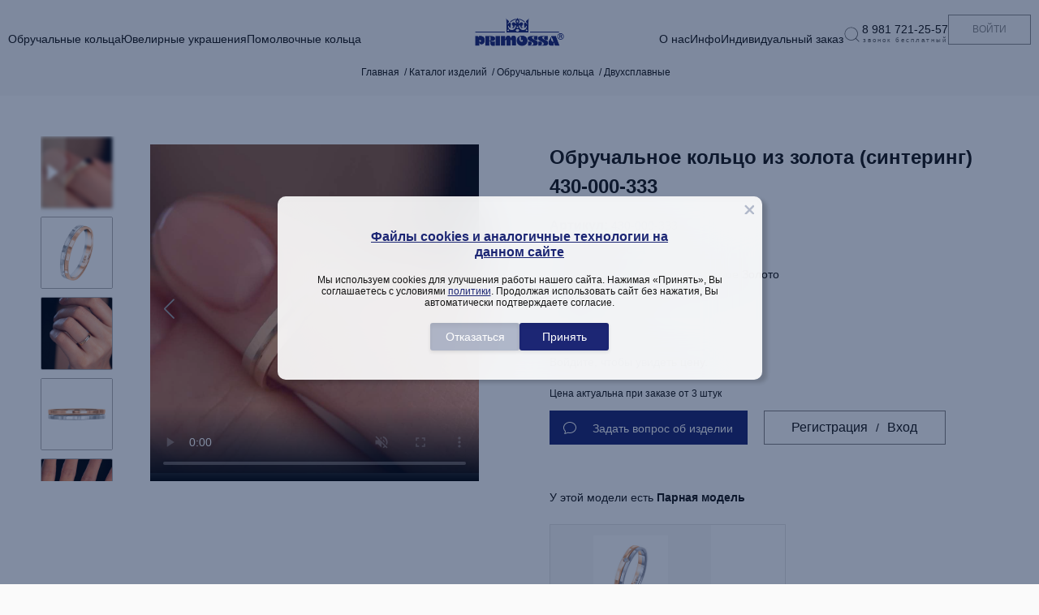

--- FILE ---
content_type: text/html; charset=UTF-8
request_url: https://primossa.ru/catalog/dvukhsplavnye_prostye/obruchalnoe_koltso_iz_zolota_sintering_430_000_333/
body_size: 14790
content:
    <!DOCTYPE html>
    <html lang="ru">
    <head>
        <meta http-equiv="Content-Type" content="text/html; charset=UTF-8" />
<meta name="robots" content="index, follow" />
<meta name="keywords" content="обручальные кольца, ювелирные украшения" />
<meta name="description" content="Заказать обручальное кольцо из золота (синтеринг) 430-000-333 оптом от производителя — ювелирного завода Primossa." />
<link href="/bitrix/cache/css/s1/primossa/template_c12e228ff0b0684edce79a388960d80a/template_c12e228ff0b0684edce79a388960d80a_v1.css?176361199116630" type="text/css"  data-template-style="true" rel="stylesheet" />
<script>if(!window.BX)window.BX={};if(!window.BX.message)window.BX.message=function(mess){if(typeof mess==='object'){for(let i in mess) {BX.message[i]=mess[i];} return true;}};</script>
<script>(window.BX||top.BX).message({"JS_CORE_LOADING":"Загрузка...","JS_CORE_NO_DATA":"- Нет данных -","JS_CORE_WINDOW_CLOSE":"Закрыть","JS_CORE_WINDOW_EXPAND":"Развернуть","JS_CORE_WINDOW_NARROW":"Свернуть в окно","JS_CORE_WINDOW_SAVE":"Сохранить","JS_CORE_WINDOW_CANCEL":"Отменить","JS_CORE_WINDOW_CONTINUE":"Продолжить","JS_CORE_H":"ч","JS_CORE_M":"м","JS_CORE_S":"с","JSADM_AI_HIDE_EXTRA":"Скрыть лишние","JSADM_AI_ALL_NOTIF":"Показать все","JSADM_AUTH_REQ":"Требуется авторизация!","JS_CORE_WINDOW_AUTH":"Войти","JS_CORE_IMAGE_FULL":"Полный размер"});</script>

<script src="/bitrix/js/main/core/core.min.js?1763611950229643"></script>

<script>BX.Runtime.registerExtension({"name":"main.core","namespace":"BX","loaded":true});</script>
<script>BX.setJSList(["\/bitrix\/js\/main\/core\/core_ajax.js","\/bitrix\/js\/main\/core\/core_promise.js","\/bitrix\/js\/main\/polyfill\/promise\/js\/promise.js","\/bitrix\/js\/main\/loadext\/loadext.js","\/bitrix\/js\/main\/loadext\/extension.js","\/bitrix\/js\/main\/polyfill\/promise\/js\/promise.js","\/bitrix\/js\/main\/polyfill\/find\/js\/find.js","\/bitrix\/js\/main\/polyfill\/includes\/js\/includes.js","\/bitrix\/js\/main\/polyfill\/matches\/js\/matches.js","\/bitrix\/js\/ui\/polyfill\/closest\/js\/closest.js","\/bitrix\/js\/main\/polyfill\/fill\/main.polyfill.fill.js","\/bitrix\/js\/main\/polyfill\/find\/js\/find.js","\/bitrix\/js\/main\/polyfill\/matches\/js\/matches.js","\/bitrix\/js\/main\/polyfill\/core\/dist\/polyfill.bundle.js","\/bitrix\/js\/main\/core\/core.js","\/bitrix\/js\/main\/polyfill\/intersectionobserver\/js\/intersectionobserver.js","\/bitrix\/js\/main\/lazyload\/dist\/lazyload.bundle.js","\/bitrix\/js\/main\/polyfill\/core\/dist\/polyfill.bundle.js","\/bitrix\/js\/main\/parambag\/dist\/parambag.bundle.js"]);
</script>
<script>BX.Runtime.registerExtension({"name":"jquery","namespace":"window","loaded":true});</script>
<script>(window.BX||top.BX).message({"LANGUAGE_ID":"ru","FORMAT_DATE":"DD.MM.YYYY","FORMAT_DATETIME":"DD.MM.YYYY HH:MI:SS","COOKIE_PREFIX":"BITRIX_SM","SERVER_TZ_OFFSET":"10800","UTF_MODE":"Y","SITE_ID":"s1","SITE_DIR":"\/","USER_ID":"","SERVER_TIME":1768528862,"USER_TZ_OFFSET":0,"USER_TZ_AUTO":"Y","bitrix_sessid":"a356d8f73a11d3bb5bf4a725737d2af3"});</script>


<script src="/bitrix/js/main/jquery/jquery-1.12.4.min.js?172131436897163"></script>
<script>BX.setJSList(["\/bitrix\/components\/if\/change.cookie\/templates\/.default\/script.js"]);</script>
<script>BX.setCSSList(["\/bitrix\/components\/if\/change.cookie\/templates\/.default\/style.css","\/local\/templates\/primossa\/styles.css","\/local\/templates\/primossa\/template_styles.css"]);</script>
<script>
					(function () {
						"use strict";

						var counter = function ()
						{
							var cookie = (function (name) {
								var parts = ("; " + document.cookie).split("; " + name + "=");
								if (parts.length == 2) {
									try {return JSON.parse(decodeURIComponent(parts.pop().split(";").shift()));}
									catch (e) {}
								}
							})("BITRIX_CONVERSION_CONTEXT_s1");

							if (cookie && cookie.EXPIRE >= BX.message("SERVER_TIME"))
								return;

							var request = new XMLHttpRequest();
							request.open("POST", "/bitrix/tools/conversion/ajax_counter.php", true);
							request.setRequestHeader("Content-type", "application/x-www-form-urlencoded");
							request.send(
								"SITE_ID="+encodeURIComponent("s1")+
								"&sessid="+encodeURIComponent(BX.bitrix_sessid())+
								"&HTTP_REFERER="+encodeURIComponent(document.referrer)
							);
						};

						if (window.frameRequestStart === true)
							BX.addCustomEvent("onFrameDataReceived", counter);
						else
							BX.ready(counter);
					})();
				</script>



<script  src="/bitrix/cache/js/s1/primossa/template_540aed8e283e58af8c343446b4151b8f/template_540aed8e283e58af8c343446b4151b8f_v1.js?17636119912025"></script>

        <title>Обручальное кольцо из золота (синтеринг) 430-000-333 | Каталог ювелирного завода Primossa</title>
        <meta charset="utf-8"/>
        <meta name="robots" content="index, follow" />
        <meta http-equiv="X-UA-Compatible" content="IE=edge" />
        <meta name="viewport" content="user-scalable=no, initial-scale=1.0, maximum-scale=1.0, width=device-width">
        <meta name="yandex-verification" content="5cac4aa26fdcbae9" />
        <link rel="shortcut icon" type="image/x-icon" href="/favicon.ico" />
                <link rel="canonical" href="https://primossa.ru/catalog/dvukhsplavnye_prostye/obruchalnoe_koltso_iz_zolota_sintering_430_000_333/">
                <link rel="stylesheet" href="/local/templates/primossa/css/jquery.fancybox.min.css">
        <link rel="stylesheet" href="/local/templates/primossa/css/screen.css?ver=1.3">
        <link rel="stylesheet" href="/local/templates/primossa/css/screen-width.css?ver=3.93">
        <link rel="stylesheet" href="/local/templates/primossa/css/swiper-bundle.min.css?ver=1.11">
        <script async src='/local/templates/primossa/js/swiper-bundle.min.js?ver=1.11'></script>
        <link rel="shortcut icon" type="image/x-icon" href="/favicon.ico" />
        <!-- Yandex.Metrika counter -->
        <script type="text/javascript" >
            (function(m,e,t,r,i,k,a){m[i]=m[i]||function(){(m[i].a=m[i].a||[]).push(arguments)}
                m[i].l=1*new Date();k=e.createElement(t),a=e.getElementsByTagName(t)[0],k.async=1,k.src=r,a.parentNode.insertBefore(k,a)})
            (window, document, "script", "https://mc.yandex.ru/metrika/tag.js", "ym");
            ym(83586745, "init", {
                clickmap:true,
                trackLinks:true,
                accurateTrackBounce:true,
                webvisor:true,
                ecommerce:"dataLayer"
            });
        </script>
                <noscript><div><img src="https://mc.yandex.ru/watch/83586745" style="position:absolute; left:-9999px;" alt="" /></div></noscript>
        <!-- /Yandex.Metrika counter -->
                    </head>
<body>
            <header>
        <div class="left-menu">
                            <div class="menu-item">
                <a href="/catalog/obruchalnye_koltsa/" class="menu-active" data-id="1">Обручальные кольца</a>
                        <div class="header-menu-popup header-menu-popup-1" data-id="1">
            <div class="header-menu-popup-container">
                <div class="line"><a href="javascript:void(0);" class="close">&nbsp;</a></div>
                <div class="header-menu-popup-content">
                <div class="left">
            <a href="/catalog/dizaynerskie/" class="menu-active" data-id="2">Дизайнерские</a>
                        <a href="/catalog/almaznaya_gran/" class="menu-active" data-id="2">Алмазная грань, Европейские</a>
                        <a href="/catalog/dvukhsplavnye_prostye/" class="menu-active" data-id="2">Синтеринг</a>
                        <a href="/catalog/chpu/" class="menu-active" data-id="2">ЧПУ</a>
                        <a href="/catalog/s_brilliantami/" class="menu-active" data-id="2">С бриллиантами</a>
                        <a href="/catalog/frezernye/" class="menu-active" data-id="2">Фрезерные</a>
                        <a href="/catalog/oblegchennye/" class="menu-active" data-id="2">Облегченные</a>
                        <a href="/catalog/klassicheskie/" class="menu-active" data-id="2">Классические</a>
                        <a href="/catalog/serebryanye/" class="menu-active" data-id="2">Серебряные</a>
                        <a href="/catalog/khity_prodazh/" class="menu-active" data-id="2">Хиты продаж</a>
                            </div>
                        <div class="right">
                            <img src="/catalog/obruchalnye_koltsa/menu.jpg">
                            <div class="text">
                                Наш ассортимент включает более 1000 моделей помолвочных, обручальных и колец. Мы гарантируем премиальное качество колец: полновесные модели из русского золота, ручная закрепка камней и современные технологии позволяют нам давать долгосрочную гарантию на продукцию завода, и предлагать пожизненное постгарантийное обслуживание.                                <br /><a href="/catalog/obruchalnye_koltsa/" class="button black free">Перейти в каталог</a>
                            </div>
                        </div>
                    </div>
                </div>
            </div>
        </div>
                <div class="menu-item">
                <a href="/catalog/yuvelirnye_ukrasheniya/" class="menu-active" data-id="2">Ювелирные украшения</a>
                        <div class="header-menu-popup header-menu-popup-2" data-id="2">
            <div class="header-menu-popup-container">
                <div class="line"><a href="javascript:void(0);" class="close">&nbsp;</a></div>
                <div class="header-menu-popup-content">
                <div class="left">
            <a href="/catalog/novinki/" class="menu-active" data-id="3">Новинки</a>
                        <a href="/catalog/koltsa/" class="menu-active" data-id="3">Кольца</a>
                        <a href="/catalog/sergi/" class="menu-active" data-id="3">Серьги</a>
                        <a href="/catalog/podveski/" class="menu-active" data-id="3">Подвески</a>
                        <a href="/catalog/braslety_/" class="menu-active" data-id="3">Браслеты</a>
                        <a href="/catalog/zaponki/" class="menu-active" data-id="3">Запонки</a>
                        <a href="/catalog/brosh/" class="menu-active" data-id="3">Броши</a>
                            </div>
                        <div class="right">
                            <img src="/catalog/yuvelirnye_ukrasheniya/menu.jpg">
                            <div class="text">
                                Ещё одно направление завода Primossa – изготовление ювелирных украшений с натуральными камнями. Мы создаём модели из красного, белого и жёлтого золота в европейском дизайне, востребованном у аудитории всех возрастов. Качество наших ювелирных изделий позволяет позиционировать их как фамильные драгоценности.                                <br /><a href="/catalog/yuvelirnye_ukrasheniya/" class="button black free">Перейти в каталог</a>
                            </div>
                        </div>
                    </div>
                </div>
            </div>
        </div>
                <div class="menu-item">
                <a href="/catalog/pomolvochnye_koltsa/" class="menu-active" data-id="3">Помолвочные кольца</a>
        </div>
        </div>
        <a href="/" class="logo test-logo"><img src="/logo.png" /></a>
        <div class="header-right">
            <div class="right-menu">
                                <div class="menu-item">
                <a href="/about/" class="menu-active" data-id="1">О нас</a>
                        <div class="header-menu-popup header-menu-popup-1" data-id="1">
            <div class="header-menu-popup-container">
                <div class="line"><a href="javascript:void(0);" class="close">&nbsp;</a></div>
                <div class="header-menu-popup-content">
                <div class="left">
            <a href="/about/istoriya-zavoda/" class="menu-active" data-id="2">История завода</a>
                        <a href="/about/proizvodstvo-kolets/" class="menu-active" data-id="2">Производство</a>
                        <a href="/about/partners/" class="menu-active" data-id="2">Партнеры</a>
                        <a href="/about/contacts/" class="menu-active" data-id="2">Контакты</a>
                            </div>
                        <div class="right">
                            <img src="/about/menu.jpg">
                            <div class="text">
                                В 1908 году в Праге появилась мастерская по изготовлению обручальных колец, превратившаяся со временем в известный всему миру ювелирный завод обручальных колец Primossa. Филиал известного чешского бренда был построен в Санкт-Петербурге, но вскоре завод превзошел своего родителя и стал самостоятельным предприятием.                                <br /><a href="/about/" class="button black free">Подробнее о заводе</a>
                            </div>
                        </div>
                    </div>
                </div>
            </div>
        </div>
                <div class="menu-item">
                <a href="/info/" class="menu-active" data-id="2">Инфо</a>
                        <div class="header-menu-popup header-menu-popup-2" data-id="2">
            <div class="header-menu-popup-container">
                <div class="line"><a href="javascript:void(0);" class="close">&nbsp;</a></div>
                <div class="header-menu-popup-content">
                <div class="left">
            <a href="/optovikam/documents/" class="menu-active" data-id="3">Документация</a>
                        <a href="/optovikam/usloviya-sotrudnichestva/" class="menu-active" data-id="3">Условия</a>
                        <a href="/info/news/" class="menu-active" data-id="3">Новости</a>
                        <a href="/gallery/" class="menu-active" data-id="3">Галерея</a>
                            </div>
                        <div class="right">
                            <img src="/info/menu.jpg">
                            <div class="text">
                                Ювелирный завод Primossa – активно развивающаяся российская компания с нестандартной маркетинговой стратегией. Укреплять позиции на ювелирном рынке России нам помогают инновации в технологиях производства и продаж. Мы предлагаем узнать о нас больше, и рады поделиться своим опытом и новостями. Быть в курсе лучших предложений вам поможет раздел «Акции».                                <br /><a href="/info/" class="button black free">Перейти в раздел</a>
                            </div>
                        </div>
                    </div>
                </div>
            </div>
        </div>
                <div class="menu-item">
                <a href="/individualnyy-zakaz/" class="menu-active" data-id="3">Индивидуальный заказ</a>
        </div>
            </div>
            <div class="right-block">
                <a href="#" class="search"></a>
                <div class="phone">
                    <span class="number"><a href="tel:+79817212557">8 981 721-25-57</a></span>
                    <span class="desc">звонок бесплатный</span>
                </div>
                                                    <a href="javascript:void(0)" class="button black login">Войти</a>
                            </div>
        </div>
    </header>
    <div class="content">
                    <link href="/bitrix/css/main/font-awesome.css?172131436628777" type="text/css" rel="stylesheet" />
<div class="breadcrumb">
			<div class="breadcrumb-item">
				
				<a href="/" title="Главная">
					<span itemprop="name">Главная</span>
				</a>
			</div>
			<div class="breadcrumb-item">
				<i class="dlt"></i>
				<a href="/catalog/" title="Каталог изделий">
					<span itemprop="name">Каталог изделий</span>
				</a>
			</div>
			<div class="breadcrumb-item">
				<i class="dlt"></i>
				<a href="/catalog/obruchalnye_koltsa/" title="Обручальные кольца">
					<span itemprop="name">Обручальные кольца</span>
				</a>
			</div>
			<div class="breadcrumb-item">
				<i class="dlt"></i>
				<a href="/catalog/dvukhsplavnye_prostye/" title="Двухсплавные">
					<span itemprop="name">Двухсплавные</span>
				</a>
			</div></div>            <h1></h1>
        		<div class="card width test-33">
    <div class="photos">
        <div class="slider-container">
        <div class="swiper-container thumbs-slider">
            <div class="swiper-wrapper">
                                    <div class="swiper-slide swiper-slide-thumbs-slider detail__thumb--video" style="height:auto;">
                        <img class="thumbs-picture" src="/upload/resize_cache_c/808/hoeol3c1l8q64or1omvne8we0y5a69nk.jpg" alt="Обручальное кольцо из золота (синтеринг) 430-000-333" />
                    </div>
                                    <div class="swiper-slide swiper-slide-thumbs-slider" style="height:auto;">
                        <img class="thumbs-picture" src="/upload/iblock/7ca/7phlrcwjc570nnjrfi8chl5ataz0c3wz.jpg" alt="Обручальное кольцо из золота (синтеринг) 430-000-333" />
                    </div>
                                    <div class="swiper-slide swiper-slide-thumbs-slider" style="height:auto;">
                        <img class="thumbs-picture" src="/upload/resize_cache_c/6ea/d6he9u4t06ned22gq1xhg26m0vwc6nth.jpg" alt="Обручальное кольцо из золота (синтеринг) 430-000-333" />
                    </div>
                                    <div class="swiper-slide swiper-slide-thumbs-slider" style="height:auto;">
                        <img class="thumbs-picture" src="/upload/resize_cache_c/b92/ttbsmqru07lrnchxtz6ql36kgdl8dlnh.jpg" alt="Обручальное кольцо из золота (синтеринг) 430-000-333" />
                    </div>
                                    <div class="swiper-slide swiper-slide-thumbs-slider" style="height:auto;">
                        <img class="thumbs-picture" src="/upload/resize_cache_c/d1e/n1nqch2me0ojc93fmgoa1qjlvc5d1vt4.jpg" alt="Обручальное кольцо из золота (синтеринг) 430-000-333" />
                    </div>
                                    <div class="swiper-slide swiper-slide-thumbs-slider" style="height:auto;">
                        <img class="thumbs-picture" src="/upload/resize_cache_c/bbf/0oupzyrsb7e4cclriwoqupfygf35l5nt.jpg" alt="Обручальное кольцо из золота (синтеринг) 430-000-333" />
                    </div>
                                    <div class="swiper-slide swiper-slide-thumbs-slider" style="height:auto;">
                        <img class="thumbs-picture" src="/upload/resize_cache_c/b2a/eoiqirq8nsdtdaxjhw3i9bqzaq0yqqkw.jpg" alt="Обручальное кольцо из золота (синтеринг) 430-000-333" />
                    </div>
                                    <div class="swiper-slide swiper-slide-thumbs-slider" style="height:auto;">
                        <img class="thumbs-picture" src="/upload/resize_cache_c/e63/qnb0ypg39m7d1lm62nwyofel6ap4dkqs.jpg" alt="Обручальное кольцо из золота (синтеринг) 430-000-333" />
                    </div>
                                    <div class="swiper-slide swiper-slide-thumbs-slider" style="height:auto;">
                        <img class="thumbs-picture" src="/upload/resize_cache_c/3fc/heb8h4qc4nf76xu7c1tno2oh3vv2tcnn.jpg" alt="Обручальное кольцо из золота (синтеринг) 430-000-333" />
                    </div>
                            </div>
        </div>

    
        <div class="swiper-container gallery-slider">
            <div class="swiper-wrapper">
                                    <div class="swiper-slide">
                                                    <video autoplay playsinline preload="auto" loop="loop" muted controls poster="/upload/resize_cache_c/808/hoeol3c1l8q64or1omvne8we0y5a69nk.jpg">
                                <source src="/upload/iblock/dca/rworqy0k9pm4wb0jt80jsfl0xs8po13c.mp4">
                            </video>
                                            </div>
                                    <div class="swiper-slide">
                                                    <img class="swiper-container--single" src="/upload/iblock/7ca/7phlrcwjc570nnjrfi8chl5ataz0c3wz.jpg" alt="Обручальное кольцо из золота (синтеринг) 430-000-333" />
                                            </div>
                                    <div class="swiper-slide">
                                                    <img class="swiper-container--single" src="/upload/resize_cache_c/6ea/d6he9u4t06ned22gq1xhg26m0vwc6nth.jpg" alt="Обручальное кольцо из золота (синтеринг) 430-000-333" />
                                            </div>
                                    <div class="swiper-slide">
                                                    <img class="swiper-container--single" src="/upload/resize_cache_c/b92/ttbsmqru07lrnchxtz6ql36kgdl8dlnh.jpg" alt="Обручальное кольцо из золота (синтеринг) 430-000-333" />
                                            </div>
                                    <div class="swiper-slide">
                                                    <img class="swiper-container--single" src="/upload/resize_cache_c/d1e/n1nqch2me0ojc93fmgoa1qjlvc5d1vt4.jpg" alt="Обручальное кольцо из золота (синтеринг) 430-000-333" />
                                            </div>
                                    <div class="swiper-slide">
                                                    <img class="swiper-container--single" src="/upload/resize_cache_c/bbf/0oupzyrsb7e4cclriwoqupfygf35l5nt.jpg" alt="Обручальное кольцо из золота (синтеринг) 430-000-333" />
                                            </div>
                                    <div class="swiper-slide">
                                                    <img class="swiper-container--single" src="/upload/resize_cache_c/b2a/eoiqirq8nsdtdaxjhw3i9bqzaq0yqqkw.jpg" alt="Обручальное кольцо из золота (синтеринг) 430-000-333" />
                                            </div>
                                    <div class="swiper-slide">
                                                    <img class="swiper-container--single" src="/upload/resize_cache_c/e63/qnb0ypg39m7d1lm62nwyofel6ap4dkqs.jpg" alt="Обручальное кольцо из золота (синтеринг) 430-000-333" />
                                            </div>
                                    <div class="swiper-slide">
                                                    <img class="swiper-container--single" src="/upload/resize_cache_c/3fc/heb8h4qc4nf76xu7c1tno2oh3vv2tcnn.jpg" alt="Обручальное кольцо из золота (синтеринг) 430-000-333" />
                                            </div>
                            </div>
    
            <div class="swiper-button-next swiper-button-next--mainslider"></div>
            <div class="swiper-button-prev swiper-button-prev--mainslider"></div>
        </div>
    </div>
    
    <style>
        .slider-container {
            display: flex;
            flex-direction: row;
            justify-content: space-between;
            width: 100%;
            /* max-width: 1200px;  */
            margin: 0 auto;
        }
    
        .swiper-container.thumbs-slider {
            width: 18%; 
            height: 100%; 
        }
    
        .thumbs-slider .swiper-slide {
            cursor: pointer;
        }
    
        .thumbs-slider img {
            width: 100%;
            height: auto;
        }
    
        .swiper-container.gallery-slider {
            width: 75%;
            position: relative;
        }
    
        img.swiper-container--single {
            padding: 50px;
        }

        .gallery-slider .swiper-slide img {
            width: calc(100% - 100px);
            height: auto;
        }

        .swiper-container.thumbs-slider .swiper-wrapper {
            height: 100%;
        }

        .swiper-slide {
            height: auto !important; 
        }

        .swiper-slide img {
            height: auto;
            width: calc(100% - 10px);
            margin: auto;
        }

        .swiper-button-next:after, .swiper-button-prev:after {
            font-size: 25px;
        }

        .slider-container {
            height: 100%;
        }

        .thumbs-picture {
            border: 1px solid #b1b0b0;
            border-radius: 2px;
        }

        .swiper-container.thumbs-slider.swiper-initialized.swiper-vertical.swiper-watch-progress.swiper-backface-hidden.swiper-thumbs {
            overflow: hidden;
        }

        .swiper-container.thumbs-slider.swiper-initialized.swiper-vertical.swiper-watch-progress.swiper-backface-hidden.swiper-thumbs {
            overflow: hidden;
            /* height: calc(20vw - 20px); */
        }


        .swiper-button-next, .swiper-button-prev {

            color: #a1a3a5;
        }

        .same-products-swiper-class:not(.swiper-initialized)  .swiper-slide.slider-item.slider-item--same-product {
            width: 25%;
        }

        .swiper-container.thumbs-slider:not(.swiper-initialized) .swiper-wrapper {
            display: flex;
            flex-direction: column;
        }

        .swiper-container.thumbs-slider.swiper-initialized.swiper-vertical.swiper-watch-progress.swiper-thumbs {
            overflow: hidden;
        } 

        @media (min-width: 1900px) {

            

            .gallery-slider .swiper-slide img {
                width: auto;
                height: 100%;
                padding: 0;
            }

            .gallery-slider .swiper-slide.swiper-slide-active {
                display: flex;
            }

            .swiper-slide.swiper-slide-thumbs-slider img {
                height: auto;
                width: calc(100% - 66px);
            }

        }
        
    </style>
    
        

    </div>

    <div class="info info--single-product">
        <h1>Обручальное кольцо из золота (синтеринг) 430&#8209;000&#8209;333</h1>
        		<ul class="property">
							
									<li class="item"><b class="item-bold">Артикул:</b> 430-000-333 </li>
											
									<li class="item"><b class="item-bold">Средний вес:</b> 1.85 гр.</li>
											
									<li class="item"><b class="item-bold">Цвет металла:</b> Красное И Белое Золото </li>
											
											
									<li class="item"><b class="item-bold">Ширина:</b> 3 </li>
											
											
											
									<li class="item"><b class="item-bold">Проба:</b> Au 585 </li>
									</ul>


        <!-- новый темплейт ценников -->

        <ul class="price" >
                            <li class="item"><span>Войдите, чтобы увидеть цену.</span></li>
                    </ul>
        <p style="font-size: 12px;">Цена актуальна при заказе от 3 штук</p>
        
                <div class="auth-block new-auth">

            <a href="javascript:void(0);" class="question questionForm" data-id="626176" data-article="430-000-333">
                <div class="questionForm--img">
                    <svg width="16" height="16" viewBox="0 0 16 16" fill="none" xmlns="http://www.w3.org/2000/svg">
                    <path d="M2.678 11.894C2.7818 11.9982 2.86133 12.124 2.91094 12.2625C2.96055 12.4009 2.97901 12.5486 2.965 12.695C2.89455 13.3726 2.76131 14.0421 2.567 14.695C3.962 14.372 4.814 13.998 5.201 13.802C5.4205 13.6908 5.67329 13.6645 5.911 13.728C6.5923 13.9104 7.29472 14.0018 8 14C11.996 14 15 11.193 15 8C15 4.807 11.996 2 8 2C4.004 2 1 4.808 1 8C1 9.468 1.617 10.83 2.678 11.894ZM2.185 15.799C1.94806 15.8459 1.71036 15.8889 1.472 15.928C1.272 15.96 1.12 15.752 1.199 15.566C1.28755 15.3565 1.36893 15.144 1.443 14.929L1.446 14.919C1.694 14.199 1.896 13.371 1.97 12.6C0.743 11.37 0 9.76 0 8C0 4.134 3.582 1 8 1C12.418 1 16 4.134 16 8C16 11.866 12.418 15 8 15C7.20761 15.0018 6.41845 14.8989 5.653 14.694C5.133 14.957 4.014 15.436 2.185 15.799Z" fill="white"/>
                    </svg>
                </div>
                <span>  Задать вопрос об изделии </span>
            </a>
            <div class="auth-block-btns">
                <a href="/auth/?back_url=/catalog/dvukhsplavnye_prostye/obruchalnoe_koltso_iz_zolota_sintering_430_000_333/" class=" button-register auth-block-btns--single" rel="nofollow">Регистрация</a> 
                /
                <a href="/auth/?back_url=/catalog/dvukhsplavnye_prostye/obruchalnoe_koltso_iz_zolota_sintering_430_000_333/" class=" button-auth auth-block-btns--single" rel="nofollow">Вход</a>
            </div>
        </div>
                            <div class="para">У этой модели есть <b>Парная модель</b></div>
            <div class="para-photo slider">
                                                            <div class="slider-item" data-width="596">
                    <a href="/catalog/s_brilliantami/obruchalnoe_koltso_s_brilliantom_432_010_333/"><img src="/upload/resize_cache_c/89c/200_200_1/7amvwvpc6kgzqky3tf3or5g92x3o63rf.jpg" />
                        <div class="title">432-010-333</div>
                    </a>
                </div>
                                        </div>
            </div>
</div>



<style>
    .basket-product a.tab-button.button.black.active {
        display: none;
    }
</style>



    <div class="index-block index-slider-hit width">
        <div class="title">Похожие модели</div>
        <div class="slider-container swiper-container same-products-swiper-class">
            <div class="swiper-wrapper">
                                                        <div class="swiper-slide slider-item  slider-item--same-product">
                        <a href="/catalog/dvukhsplavnye_prostye/obruchalnoe_koltso_iz_zolota_sintering_430_000_424/">
                            <img class="same-products-img" src="/upload/iblock/801/m42ve8rub9q5pzy17ma1au0c896z9h96.jpg" alt="Обручальное кольцо из золота (синтеринг) 430-000-424" />
                            <div class="title  same-products-title">Обручальное кольцо из золота (синтеринг) 430-000-424</div>
                            <div class="desc"></div>
                            <div class="button  same-products-btn">Добавить</div>
                        </a>
                    </div>
                                                        <div class="swiper-slide slider-item  slider-item--same-product">
                        <a href="/catalog/dvukhsplavnye_prostye/obruchalnoe_koltso_iz_zolota_sintering_430_000_915/">
                            <img class="same-products-img" src="/upload/iblock/126/jkyal2l868qgv3h42cf4ygqno079z2o7.jpg" alt="Обручальное кольцо из золота (синтеринг) 430-000-915" />
                            <div class="title  same-products-title">Обручальное кольцо из золота (синтеринг) 430-000-915</div>
                            <div class="desc"></div>
                            <div class="button  same-products-btn">Добавить</div>
                        </a>
                    </div>
                                                        <div class="swiper-slide slider-item  slider-item--same-product">
                        <a href="/catalog/dvukhsplavnye_prostye/obruchalnoe_koltso_iz_zolota_sintering_430_000_323/">
                            <img class="same-products-img" src="/upload/iblock/300/np8bexyywjvpbpxa26q5szj5ihs2mj2b.jpg" alt="Обручальное кольцо из золота (синтеринг) 430-000-323" />
                            <div class="title  same-products-title">Обручальное кольцо из золота (синтеринг) 430-000-323</div>
                            <div class="desc"></div>
                            <div class="button  same-products-btn">Добавить</div>
                        </a>
                    </div>
                                                        <div class="swiper-slide slider-item  slider-item--same-product">
                        <a href="/catalog/dvukhsplavnye_prostye/obruchalnoe_koltso_iz_zolota_sintering_430_000_987/">
                            <img class="same-products-img" src="/upload/iblock/9fd/ke2xrnmnz3wd3h7yaf9esyao23j3pvzh.jpg" alt="Обручальное кольцо из золота (синтеринг) 430-000-987" />
                            <div class="title  same-products-title">Обручальное кольцо из золота (синтеринг) 430-000-987</div>
                            <div class="desc"></div>
                            <div class="button  same-products-btn">Добавить</div>
                        </a>
                    </div>
                                                        <div class="swiper-slide slider-item  slider-item--same-product">
                        <a href="/catalog/dvukhsplavnye_prostye/dvukhsplavnoe_obruchalnoe_koltso_iz_krasnogo_i_belogo_zolota_430_000_406_/">
                            <img class="same-products-img" src="/upload/iblock/7ad/iqyniycngw5zywfbr13vx1pxrqo8ys6z.jpg" alt="Двухсплавное обручальное кольцо из красного и белого золота 430-000-406 " />
                            <div class="title  same-products-title">Двухсплавное обручальное кольцо из красного и белого золота 430-000-406 </div>
                            <div class="desc"></div>
                            <div class="button  same-products-btn">Добавить</div>
                        </a>
                    </div>
                                                        <div class="swiper-slide slider-item  slider-item--same-product">
                        <a href="/catalog/dvukhsplavnye_prostye/obruchalnoe_koltso_iz_zolota_sintering_430_000_332/">
                            <img class="same-products-img" src="/upload/iblock/b85/8m1foyaxfjt9no3gnosul4ue79i15kbc.jpg" alt="Обручальное кольцо из золота (синтеринг) 430-000-332" />
                            <div class="title  same-products-title">Обручальное кольцо из золота (синтеринг) 430-000-332</div>
                            <div class="desc"></div>
                            <div class="button  same-products-btn">Добавить</div>
                        </a>
                    </div>
                                                        <div class="swiper-slide slider-item  slider-item--same-product">
                        <a href="/catalog/dvukhsplavnye_prostye/obruchalnoe_koltso_iz_zolota_sintering_430_000_914/">
                            <img class="same-products-img" src="/upload/iblock/bb7/y1d5mwgyg63mm1q90ad7ub8xgd1burby.jpg" alt="Обручальное кольцо из золота (синтеринг) 430-000-914" />
                            <div class="title  same-products-title">Обручальное кольцо из золота (синтеринг) 430-000-914</div>
                            <div class="desc"></div>
                            <div class="button  same-products-btn">Добавить</div>
                        </a>
                    </div>
                                                        <div class="swiper-slide slider-item  slider-item--same-product">
                        <a href="/catalog/dvukhsplavnye_prostye/obruchalnoe_koltso_iz_zolota_sintering_430_000_722/">
                            <img class="same-products-img" src="/upload/iblock/1a6/ujxak3s4bd6la82sm1ws2cmpe2d8n00q.jpg" alt="Обручальное кольцо из золота (синтеринг) 430-000-722" />
                            <div class="title  same-products-title">Обручальное кольцо из золота (синтеринг) 430-000-722</div>
                            <div class="desc"></div>
                            <div class="button  same-products-btn">Добавить</div>
                        </a>
                    </div>
                                                        <div class="swiper-slide slider-item  slider-item--same-product">
                        <a href="/catalog/dvukhsplavnye_prostye/obruchalnoe_koltso_dvukhsplavnoe_sintering_430_000_395/">
                            <img class="same-products-img" src="/upload/iblock/077/mci280q6xb9jr0kmqfmtihmf0wzthzzx.jpg" alt="Обручальное кольцо двухсплавное (синтеринг) 430-000-395" />
                            <div class="title  same-products-title">Обручальное кольцо двухсплавное (синтеринг) 430-000-395</div>
                            <div class="desc"></div>
                            <div class="button  same-products-btn">Добавить</div>
                        </a>
                    </div>
                                                        <div class="swiper-slide slider-item  slider-item--same-product">
                        <a href="/catalog/dvukhsplavnye_prostye/koltso_dvukhsplavnoe_s_granyu_430_000_408/">
                            <img class="same-products-img" src="/upload/iblock/6dd/du5oco9brpo9ht44as2zer76ty1ipxcp.jpg" alt="Кольцо двухсплавное с гранью 430-000-408" />
                            <div class="title  same-products-title">Кольцо двухсплавное с гранью 430-000-408</div>
                            <div class="desc"></div>
                            <div class="button  same-products-btn">Добавить</div>
                        </a>
                    </div>
                                                        <div class="swiper-slide slider-item  slider-item--same-product">
                        <a href="/catalog/dvukhsplavnye_prostye/koltso_dvukhsplavnoe_s_granyu_i_pleteniem_430_000_409/">
                            <img class="same-products-img" src="/upload/iblock/796/tjtqlkgf3jmp2mdaju9g9znk2ebokcuh.jpg" alt="Кольцо двухсплавное с гранью и плетением 430-000-409" />
                            <div class="title  same-products-title">Кольцо двухсплавное с гранью и плетением 430-000-409</div>
                            <div class="desc"></div>
                            <div class="button  same-products-btn">Добавить</div>
                        </a>
                    </div>
                                                        <div class="swiper-slide slider-item  slider-item--same-product">
                        <a href="/catalog/dvukhsplavnye_prostye/obruchalnoe_koltso_iz_zolota_sintering_430_000_918/">
                            <img class="same-products-img" src="/upload/iblock/bc3/4g0ytbekcedhgprldiouvkaskaqmhigl.jpg" alt="Обручальное кольцо из золота (синтеринг) 430-000-918" />
                            <div class="title  same-products-title">Обручальное кольцо из золота (синтеринг) 430-000-918</div>
                            <div class="desc"></div>
                            <div class="button  same-products-btn">Добавить</div>
                        </a>
                    </div>
                                                        <div class="swiper-slide slider-item  slider-item--same-product">
                        <a href="/catalog/dvukhsplavnye_prostye/obruchalnoe_koltso_iz_zolota_sintering_430_000_917/">
                            <img class="same-products-img" src="/upload/iblock/ddc/toht04x31wbfvnke88mg2j73vflbniab.jpg" alt="Обручальное кольцо из золота (синтеринг) 430-000-917" />
                            <div class="title  same-products-title">Обручальное кольцо из золота (синтеринг) 430-000-917</div>
                            <div class="desc"></div>
                            <div class="button  same-products-btn">Добавить</div>
                        </a>
                    </div>
                                                        <div class="swiper-slide slider-item  slider-item--same-product">
                        <a href="/catalog/dvukhsplavnye_prostye/obruchalnoe_koltso_iz_zolota_sintering_430_000_427/">
                            <img class="same-products-img" src="/upload/iblock/532/m1cjzzwu3zkrg02e2vd3bi0gialvdt9t.jpg" alt="Обручальное кольцо из золота (синтеринг) 430-000-427" />
                            <div class="title  same-products-title">Обручальное кольцо из золота (синтеринг) 430-000-427</div>
                            <div class="desc"></div>
                            <div class="button  same-products-btn">Добавить</div>
                        </a>
                    </div>
                                                        <div class="swiper-slide slider-item  slider-item--same-product">
                        <a href="/catalog/dvukhsplavnye_prostye/obruchalnoe_koltso_iz_zolota_sintering_430_000_428/">
                            <img class="same-products-img" src="/upload/iblock/d08/9fej6v500u3g4yejiz90i62s8mzbk532.jpg" alt="Обручальное кольцо из золота (синтеринг) 430-000-428" />
                            <div class="title  same-products-title">Обручальное кольцо из золота (синтеринг) 430-000-428</div>
                            <div class="desc"></div>
                            <div class="button  same-products-btn">Добавить</div>
                        </a>
                    </div>
                                                        <div class="swiper-slide slider-item  slider-item--same-product">
                        <a href="/catalog/dvukhsplavnye_prostye/obruchalnoe_koltso_iz_zolota_sintering_430_000_341/">
                            <img class="same-products-img" src="/upload/iblock/488/7nljnwgho007krkcp41ooi5l73wenatg.jpg" alt="Обручальное кольцо из золота (синтеринг) 430-000-341" />
                            <div class="title  same-products-title">Обручальное кольцо из золота (синтеринг) 430-000-341</div>
                            <div class="desc"></div>
                            <div class="button  same-products-btn">Добавить</div>
                        </a>
                    </div>
                                                        <div class="swiper-slide slider-item  slider-item--same-product">
                        <a href="/catalog/dvukhsplavnye_prostye/obruchalnoe_koltso_iz_zolota_sintering_430_000_860/">
                            <img class="same-products-img" src="/upload/iblock/aa8/x88un4xd5sh7lz0vqjjdg04w76piptni.jpg" alt="Обручальное кольцо из золота (синтеринг) 430-000-860" />
                            <div class="title  same-products-title">Обручальное кольцо из золота (синтеринг) 430-000-860</div>
                            <div class="desc"></div>
                            <div class="button  same-products-btn">Добавить</div>
                        </a>
                    </div>
                                                        <div class="swiper-slide slider-item  slider-item--same-product">
                        <a href="/catalog/dvukhsplavnye_prostye/obruchalnoe_koltso_iz_zolota_sintering_430_000_302/">
                            <img class="same-products-img" src="/upload/iblock/7a9/mw37huff7foj9cc09d8zsrup13taxypf.jpg" alt="Обручальное кольцо из золота (синтеринг) 430-000-302" />
                            <div class="title  same-products-title">Обручальное кольцо из золота (синтеринг) 430-000-302</div>
                            <div class="desc"></div>
                            <div class="button  same-products-btn">Добавить</div>
                        </a>
                    </div>
                                                        <div class="swiper-slide slider-item  slider-item--same-product">
                        <a href="/catalog/dvukhsplavnye_prostye/obruchalnoe_koltso_iz_zolota_sintering_430_000_423/">
                            <img class="same-products-img" src="/upload/iblock/fdd/cyg7v0rb7qysd13ixuv5n6aariiegc6q.jpg" alt="Обручальное кольцо из золота (синтеринг) 430-000-423" />
                            <div class="title  same-products-title">Обручальное кольцо из золота (синтеринг) 430-000-423</div>
                            <div class="desc"></div>
                            <div class="button  same-products-btn">Добавить</div>
                        </a>
                    </div>
                                                        <div class="swiper-slide slider-item  slider-item--same-product">
                        <a href="/catalog/dvukhsplavnye_prostye/obruchalnoe_koltso_iz_zolota_sintering_430_000_885/">
                            <img class="same-products-img" src="/upload/iblock/fdf/9jnkciy5f1n826n1mc8er4a5ysxlnwy1.jpg" alt="Обручальное кольцо из золота (синтеринг) 430-000-885" />
                            <div class="title  same-products-title">Обручальное кольцо из золота (синтеринг) 430-000-885</div>
                            <div class="desc"></div>
                            <div class="button  same-products-btn">Добавить</div>
                        </a>
                    </div>
                                                        <div class="swiper-slide slider-item  slider-item--same-product">
                        <a href="/catalog/dvukhsplavnye_prostye/obruchalnoe_koltso_iz_zolota_sintering_430_000_318/">
                            <img class="same-products-img" src="/upload/iblock/c94/21kla7dpnwjczyeif5cjrqmwqoz8fis5.jpg" alt="Обручальное кольцо из золота (синтеринг) 430-000-318" />
                            <div class="title  same-products-title">Обручальное кольцо из золота (синтеринг) 430-000-318</div>
                            <div class="desc"></div>
                            <div class="button  same-products-btn">Добавить</div>
                        </a>
                    </div>
                                                        <div class="swiper-slide slider-item  slider-item--same-product">
                        <a href="/catalog/dvukhsplavnye_prostye/obruchalnoe_koltso_iz_zolota_sintering_430_000_307/">
                            <img class="same-products-img" src="/upload/iblock/428/9nb9m6by62lnn4814lwlk6b4rie33u13.jpg" alt="Обручальное кольцо из золота (синтеринг) 430-000-307" />
                            <div class="title  same-products-title">Обручальное кольцо из золота (синтеринг) 430-000-307</div>
                            <div class="desc"></div>
                            <div class="button  same-products-btn">Добавить</div>
                        </a>
                    </div>
                                                        <div class="swiper-slide slider-item  slider-item--same-product">
                        <a href="/catalog/dvukhsplavnye_prostye/obruchalnoe_koltso_iz_zolota_sintering_430_000_331/">
                            <img class="same-products-img" src="/upload/iblock/ff4/kddcv3p3lrmb939lg86xnwe8z8b0hb4d.png" alt="Обручальное кольцо из золота (синтеринг) 430-000-331" />
                            <div class="title  same-products-title">Обручальное кольцо из золота (синтеринг) 430-000-331</div>
                            <div class="desc"></div>
                            <div class="button  same-products-btn">Добавить</div>
                        </a>
                    </div>
                                                        <div class="swiper-slide slider-item  slider-item--same-product">
                        <a href="/catalog/dvukhsplavnye_prostye/obruchalnoe_koltso_iz_zolota_sintering_430_000_726/">
                            <img class="same-products-img" src="/upload/iblock/bd6/xn90qmn3vk0h46ersgak8wb1yraobqml.jpg" alt="Обручальное кольцо из золота (синтеринг) 430-000-726" />
                            <div class="title  same-products-title">Обручальное кольцо из золота (синтеринг) 430-000-726</div>
                            <div class="desc"></div>
                            <div class="button  same-products-btn">Добавить</div>
                        </a>
                    </div>
                                                        <div class="swiper-slide slider-item  slider-item--same-product">
                        <a href="/catalog/dvukhsplavnye_prostye/obruchalnoe_koltso_iz_krasnogo_i_belogo_zolota_430_000_403/">
                            <img class="same-products-img" src="/upload/iblock/bf7/93v2pguaf923yogqz03o87k50zmuhemc.jpg" alt="Обручальное кольцо из красного и белого золота 430-000-403" />
                            <div class="title  same-products-title">Обручальное кольцо из красного и белого золота 430-000-403</div>
                            <div class="desc"></div>
                            <div class="button  same-products-btn">Добавить</div>
                        </a>
                    </div>
                                                        <div class="swiper-slide slider-item  slider-item--same-product">
                        <a href="/catalog/dvukhsplavnye_prostye/obruchalnoe_koltso_iz_krasnogo_i_belogo_zolota_430_000_404/">
                            <img class="same-products-img" src="/upload/iblock/687/a1105q17nzjgudera2cijaxxw6hxf90f.jpg" alt="Обручальное кольцо из красного и белого золота 430-000-404" />
                            <div class="title  same-products-title">Обручальное кольцо из красного и белого золота 430-000-404</div>
                            <div class="desc"></div>
                            <div class="button  same-products-btn">Добавить</div>
                        </a>
                    </div>
                                                        <div class="swiper-slide slider-item  slider-item--same-product">
                        <a href="/catalog/dvukhsplavnye_prostye/obruchalnoe_koltso_iz_krasnogo_i_belogo_zolota_430_000_405/">
                            <img class="same-products-img" src="/upload/iblock/b07/18sddlr91izy3voriwdi9driqwayx596.jpg" alt="Обручальное кольцо из красного и белого золота 430-000-405" />
                            <div class="title  same-products-title">Обручальное кольцо из красного и белого золота 430-000-405</div>
                            <div class="desc"></div>
                            <div class="button  same-products-btn">Добавить</div>
                        </a>
                    </div>
                            </div>
            <div class="swiper-button-next swiper-button-next-same-products"></div>
            <div class="swiper-button-prev swiper-button-prev-same-products"></div>
        </div>
        
    </div>



<style>

.slider-container.swiper-container.same-products-swiper-class.swiper-initialized.swiper-horizontal {
    overflow: hidden;
    margin: 0;
    position: relative;
    height: auto;
    margin: 0 70px;
    width: calc(100% - 140px);
}

.swiper-slide.slider-item  .card-dop .title {
    font-size: 20px;
    text-align: center;
}

img.same-products-img {
    width: calc(100% - 120px);
    margin: 0 auto 0;
    height: auto;
}

.title.same-products-title {
    font-size: 20px;
    text-align: center;
    width: calc(100% - 100px);
    padding: 0 50px;
}

.button.same-products-btn:hover {
    color: #1c2674;
    border-color: #1c2674;
    background-color: transparent;
}

.button.same-products-btn {
    color: #b7b7b7;
    border-color: #b7b7b7;
    background-color: transparent;
}

.swiper-slide.slider-item.slider-item--same-product a {
    display: flex;
    flex-direction: column;
    justify-content: space-between;
    height: 100%;
}

/* .slider-container.swiper-container.same-products-swiper-class.swiper-initialized.swiper-horizontal {

    height: 20vw;
} */

@media (max-width: 1900px) {

    .title.same-products-title {
        font-size: 12px;
    }

    .index-block.index-slider-hit .title {
        margin: 15px 0 15px 0;
        font-size: 16px;
    }
}

/* @media (max-width: 1280px) {

.slider-container.swiper-container.same-products-swiper-class.swiper-initialized.swiper-horizontal {
    height: 24vw;
}
}

@media (min-width: 1900px) {

    .slider-container.swiper-container.same-products-swiper-class.swiper-initialized.swiper-horizontal {
        height: 27vw;
    }

}


@media (min-width: 2800px) {
    .slider-container.swiper-container.same-products-swiper-class.swiper-initialized.swiper-horizontal {
        height: 20vw;
    }
}

@media (min-width: 3000px) {
    .slider-container.swiper-container.same-products-swiper-class.swiper-initialized.swiper-horizontal {
        height: 14vw;
    }
}

@media (min-width: 3800px) {
    .slider-container.swiper-container.same-products-swiper-class.swiper-initialized.swiper-horizontal {
        height: 14vw;
    }
} */

@media (max-width: 768px) {

.block-block .title, .index-block .title {
    font-size: 16px;
    font-family: "YesevaOne", Helvetica, Arial, sans-serif;
    text-align: center;
    margin: 15px 32px 15px 32px;
    text-transform: uppercase;
}

@media (max-width: 768px) {
    a.swiper-slide--mobile-slide img {
        width: 40%;
        margin: auto;
    }
}
}

@media (max-width: 1024px) {

.block-block .title, .index-block .title {
    font-size: 14px;
    font-family: "YesevaOne", Helvetica, Arial, sans-serif;
    text-align: center;
    margin: 20px auto;
    text-transform: uppercase;
    width: 50%;
}

a.swiper-slide--mobile-slide img {
    width: 40%!important;
    margin: auto;
}

.index-block.width .title {
    margin: 20px auto;
}

.swiper-button-next:after, .swiper-button-prev:after {
    font-size: 20px!important;
}
}


</style>

</div>
    <div class="index-block width">
        <div class="title">Дополнительная информация об изделии</div>
        <div class="tab">
            <a class="tab-button active">Описание изделия</a>
                        <a class="tab-button">Как заказать</a>
            <a class="tab-button">Вопросы</a>
        </div>
        <div class="tab-item active">
            <div class="block-text">
            Обручальное кольцо без вставок 430-000-333 из красного и белого золота 585 пробы шириной 3 мм. Доставка по всей России. Модель 430-000-333 во всех размерах в наличии и под заказ. Вес, размерный ряд, цвет золота, вставки можем изменить по запросу. Ювелирный завод Primossa гарантирует высочайшее качество каждого кольца. Для оптового заказа свяжитесь с нашим менеджером!            </div>
        </div>
        <div class="tab-item">
            <div class="how-to-order">
                <div class="title">Чтобы  оформить заказ на нашем сайте нужно сделать несколько простых действий:</div>
                <div class="how-to-order-step swiper">
                    <div class="swiper-wrapper">
                        <div class="how-to-order-step-item swiper-slide" style="width: 200px;">
                            <div class="title">Шаг</div>
                            <div class="number">01</div>
                            <div class="desc">Формируете заказ из позиций, которые Вам интересны</div>
                        </div>
                        <div class="how-to-order-step-item swiper-slide">
                            <div class="title">Шаг</div>
                            <div class="number">02</div>
                            <div class="desc">Отправляете заказ нашему менеджеру (Вы должны быть зарегистрированным партнером нашего завода)</div>
                        </div>
                        <div class="how-to-order-step-item swiper-slide">
                            <div class="title">Шаг</div>
                            <div class="number">03</div>
                            <div class="desc">Наш специалист перезваниевает Вам в рабочее время и уточняет детали заказа, а также подтверждает получение заказа</div>
                        </div>
                        <div class="how-to-order-step-item swiper-slide">
                            <div class="title">Шаг</div>
                            <div class="number">04</div>
                            <div class="desc">Вам высылаются документы на оплату заказа в зависимости от Вашей схемы оплаты</div>
                        </div>
                        <div class="how-to-order-step-item swiper-slide">
                            <div class="title">Шаг</div>
                            <div class="number">05</div>
                            <div class="desc">По готовности заказа вам присылают уведомление в личный кабинет и на те каналы, которые выбраны в настройках (e-mail, телефон)</div>
                        </div>
                        <div class="how-to-order-step-item swiper-slide">
                            <div class="title">Шаг</div>
                            <div class="number">06</div>
                            <div class="desc">Заказ  отправляется Вам заранее оговоренным способом или Вы забираете его самовывозом на производстве</div>
                        </div>
                    </div>
                </div>
            </div>
        </div>
        <div class="tab-item">
            <div class="question-list">
                                    <div class="text-center">
                        <b class="title-desc">На данный товар еще не было задано вопросов. Хотите быть первым?</b>
                    </div>
                                <div class="text-center">
                    <a href="javascript:void(0);" class="button black questionForm" data-id="626176">Задать вопрос о товаре</a>
                </div>
            </div>
        </div>
    </div>
        <div class="card-dop">
	<div class="block-banner2 width">
		<div class="title">Вы смотрели</div>
		<img src="/upload/inAuth.jpg">
		<div class="banner-content">
			<div class="title">История Ваших просмотров не сохраняется</div>
			<div class="desc">Для того, чтобы видеть историю Ваших просмотров, пожалуйста</div>
			<a class="button black" href="/auth/">Зарегистрируйтесь</a><span class="delimeter">или</span><a class="button black" href="/auth/">Войдите в кабинет</a>
		</div>
	</div>
</div>
	    </div>
    <footer>
        <div class="line primossa"><img src="/logo.png" /></div>
        <div class="bottom-menu">
            <div class="menu-block block1">
                    <a href="/catalog/obruchalnye_koltsa/" class="title">Обручальные кольца</a>
    <a href="/catalog/dizaynerskie/">Дизайнерские</a>
    <a href="/catalog/almaznaya_gran/">Алмазная грань, Европейские</a>
    <a href="/catalog/dvukhsplavnye_prostye/">Синтеринг</a>
    <a href="/catalog/chpu/">ЧПУ</a>
    <a href="/catalog/s_brilliantami/">С бриллиантами</a>
    <a href="/catalog/frezernye/">Фрезерные</a>
    <a href="/catalog/oblegchennye/">Облегченные</a>
    <a href="/catalog/klassicheskie/">Классические</a>
    <a href="/catalog/serebryanye/">Серебряные</a>
    <a href="/catalog/khity_prodazh/">Хиты продаж</a>
            </div>
            <div class="menu-block block2">
                    <a href="/optovikam/" class="title">Оптовикам</a>
    <a href="/optovikam/documents/">Документация</a>
    <a href="/optovikam/usloviya-sotrudnichestva/">Условия</a>
    <a href="/optovikam/oplata-zakazov/">Оплата заказов</a>
    <a href="/optovikam/delivery/">Доставка</a>
    <a href="/optovikam/faq/">Вопросы</a>
            </div>
            <div class="menu-block block3">
                    <a href="/about/" class="title">О нас</a>
    <a href="/about/istoriya-zavoda/">История завода</a>
    <a href="/about/proizvodstvo-kolets/">Производство колец</a>
    <a href="/about/partners/">Партнеры</a>
    <a href="/about/contacts/">Контакты</a>
    <a href="/politika-obrabotki-personalnykh-dannykh/">Политика обработки ПД</a>
            </div>
            <div class="menu-block block4">
                    <a href="/info/" class="title">Информация</a>
    <a href="/info/news/">Новости</a>
    <a href="/info/articles/">Статьи</a>
    <a href="/info/events/">События</a>
    <a href="/gallery/">Галерея</a>
            </div>
            <div class="menu-block block5">
                    <a href="/cabinet/" class="title">Личный кабинет</a>
    <a href="/cabinet/">Мои заказы</a>
    <a href="/cabinet/settings/">Настройки профиля</a>
    <a href="/cabinet/support/">Помощь и поддержка</a>
            </div>
        </div>
			        <div class="digest">
        <form class="form-digest"  id="digestForm">
            <input type="text" name="email" placeholder="Email" />
            <input type="submit" onclick="ym(83586745,'reachGoal','subscription'); return true;" value="Получать дайджест" />
        </form>
    </div>
        <div class="contact">
            <div class="phone"><a href="tel:+79817212557">8 981 721-25-57</a></div>
            <div class="desc">звонок бесплатный</div>
            <a class="email" href="mailto:primossa@mail.ru">primossa@mail.ru</a>
                    </div>
        <div class="copyright">© Primossa&nbsp;2026 г.</div>
    </footer>
    <div class="back-block"></div>
    <div class="back-search-block">
        <div class="close"></div>
        <div class="title">Поиск по каталогу</div>
        <form action="/catalog/" method="get">
            <input type="text" placeholder="Поиск по сайту." autocomplete="off" name="q" value="" />
            <input type="submit" value="send" />
        </form>
    </div>
    <div class="back-block-white"></div>
    <div class="back-block-white-question"></div>
    <div class="back-block-white-question-container"></div>
                    <div class="back-auth-block">
        <a href="javascript:void(0);" class="close"></a>
                <div class="register-auth">
            <div class="register open">
                                <div class="register-title">Регистрация на сайте</div>
<span id="errorData">
<p>На указанный в форме email придет запрос на подтверждение регистрации.</p>
</span>


<form method="post" action="/catalog/dvukhsplavnye_prostye/obruchalnoe_koltso_iz_zolota_sintering_430_000_333/" name="regform"  id="regform" enctype="multipart/form-data">
<div class="register-form">
    <div class="register-feild">
        <input size="30" type="text" name="REGISTER[LOGIN]" value="" style="display: none" class="registerLogin">
    </div>
    <div class="register-feild">
        <input size="30" type="text" class="ChangeKeyButton" id="RegisterFormName" name="REGISTER[NAME]" value="" required placeholder="Ваше имя*">
    </div>
    <div class="register-feild">
        <input size="30" type="text" class="ChangeKeyButton registerEmail" id="RegisterFormEmail" name="REGISTER[EMAIL]" value="" required placeholder="E-mail (этот адрес станет логином)*">
    </div>
    <style>
    .register-feild-pass {
        position: relative;
        display: flex;
        align-items: center;
    }

    .register-feild-pass input {
        width: 100%;
        padding-right: 40px;
    }

    .toggle-password {
        position: absolute;
        right: 25px;
        top: 50%;
        transform: translateY(-50%);
        background: none;
        border: none;
        cursor: pointer;
        font-size: 18px;
        color: #666;
    }
    </style>

    <script>
    function togglePassword(fieldId, button) {
        const field = document.getElementById(fieldId);
        if (field.type === "password") {
        field.type = "text";
        button.textContent = "👁"; 
        } else {
        field.type = "password";
        button.textContent = "👁"; 
        }
    }
    </script>

    <div class="register-feild register-feild-pass">
        <input size="30" type="password" class="ChangeKeyButton" id="RegisterFormPass" name="REGISTER[PASSWORD]" value="" autocomplete="off" required placeholder="Пароль (не менее 6 символов)*">
        <button type="button" class="toggle-password" onclick="togglePassword('RegisterFormPass', this)">👁</button>
    </div>

    <div class="register-feild register-feild-pass">
        <input size="30" type="password" class="ChangeKeyButton" id="RegisterFormCPass" name="REGISTER[CONFIRM_PASSWORD]" value="" autocomplete="off" required placeholder="Повторите пароль*">
        <button type="button" class="toggle-password" onclick="togglePassword('RegisterFormCPass', this)">👁</button>
    </div>
    <div class="register-feild">
        <input size="30" type="text" class="ChangeKeyButton" id="RegisterFormPhone" name="REGISTER[PERSONAL_PHONE]" value="" required placeholder="Номер телефона для связи*">
    </div>
    <div class="register-feild">
        <input size="30" type="text" class="ChangeKeyButton" id="RegisterFormCompany" name="REGISTER[WORK_COMPANY]" value="" required placeholder="Название компании, которую вы представляете*">
    </div>
    <div class="register-feild">
        <input size="20" class="fields string ChangeKeyButton" id="RegisterFormINN" name="UF_INN" tabindex="0" type="text" value="" required placeholder="ИНН компании*">
    </div>
    <div class="register-feild confidecial">
        <input type="checkbox" id="RegisterFormConf" class="confidecialC" /> Я ознакомился с <a href="/about/confidecial/" target="_blank">Политикой конфиденциальности</a> ювелирного завода Primossa
    </div>
    <div class="register-feild">
        <script src="https://smartcaptcha.yandexcloud.net/captcha.js?render=onload&onload=onloadFunction" defer></script>
                <div id="captcha-container"></div>
    </div>
    <div class="register-feild">
        <input type="submit" disabled="disabled" id="RegisterFormSubmit" class="button black registerEvent" onclick="ym(83586745,'reachGoal','registration'); return true;" name="register_submit_button" value="Зарегистрироваться" />
    </div>
</div>
</form>
<script>
    const form = document.getElementById('regform');

    function onloadFunction() {
        if (!window.smartCaptcha) {
            return;
        }

        window.smartCaptcha.render('captcha-container', {
            sitekey: 'ysc1_neUmIo4MImjkar6puH0ng0SPnlXDiM6BZLRSFY8za8d25aa9',
            //invisible: true, // Сделать капчу невидимой
            //callback: callback,
        });
    }

    function callback(token) {
        form.submit();
    }
</script>
                            </div>
            <div class="auth">
                                
<div class="auth-title">Вход в личный кабинет</div>

	
	<form name="form_auth" method="post"  target="_top" action="/catalog/dvukhsplavnye_prostye/obruchalnoe_koltso_iz_zolota_sintering_430_000_333/">
        <input type="hidden" id="USER_REMEMBER_frm" name="USER_REMEMBER" value="Y" checked="checked" />
		<div class="auth-feild">
				<input type="text" name="USER_LOGIN" maxlength="255" value="" placeholder="E-mail (логин)*"/>
		</div>

		<style>
			.login-feild-pass {
				position: relative;
				display: flex;
				align-items: center;
			}

			.login-feild-pass input {
				width: 100%;
				padding-right: 40px;
			}

			.toggle-password-login {
				position: absolute;
				right: 25px;
				top: 50%;
				transform: translateY(-50%);
				background: none;
				border: none;
				cursor: pointer;
				font-size: 18px;
				color: #666;
			}
		</style>

		<script>
			function togglePassword(fieldId, button) {
				const field = document.getElementById(fieldId);
				if (field.type === "password") {
				field.type = "text";
				button.textContent = "👁"; 
				} else {
				field.type = "password";
				button.textContent = "👁"; 
				}
			}
		</script>
        <div class="auth-feild login-feild-pass">
            <input type="password" id="LoginFormPass" name="USER_PASSWORD" maxlength="255" autocomplete="off" placeholder="Пароль*"/>
			<button type="button" class="toggle-password-login" onclick="togglePassword('LoginFormPass', this)">👁</button>

		</div>
        <div class="auth-feild forgot">
            <noindex>
                <a href="/auth/?forgot_password=yes" rel="nofollow">Забыли пароль?</a>
            </noindex>
        </div>
		<div class="auth-feild">
			<input type="submit" class="button black"  onclick="ym(83586745,'reachGoal','authorization'); return true;" name="AUTH_ACTION" value="Войти" />
		</div>

	</form>
</div>

<script type="text/javascript">
		try{document.form_auth.USER_LOGIN.focus();}catch(e){}
	</script>                            </div>
        </div>
    </div>
                <script  type="text/javascript" src="/local/templates/primossa/js/jquery-ui.min.js"></script>
    <script  type="text/javascript" src="/local/templates/primossa/js/jquery.maskedinput.js"></script>
    <script  type="text/javascript" src="/local/templates/primossa/js/jquery.fancybox.min.js"></script>
    <script  type="text/javascript" src="/local/templates/primossa/js/jquery.mosaicflow.js"></script>
    <script  type="text/javascript" src="/local/templates/primossa/js/simpleParallax.min.js"></script>
    <script  type="text/javascript" src="/local/templates/primossa/js/script.js"></script>
    <script type="text/javascript" src="//api.venyoo.ru/wnew.js?wc=venyoo/default/science&widget_id=6755342139795914"></script>
    <div id="cookie-accept" data-site-id="s1">
    <div class="cookie-panel">
        <div class="cookie-accept-cancel"></div>
        <div class="cookie-panel-title">Файлы cookies и аналогичные технологии на данном сайте</div>
        <div class="cookie-panel-desc">Мы используем cookies для улучшения работы нашего сайта. Нажимая «Принять», Вы соглашаетесь с условиями <a href="/politika-obrabotki-personalnykh-dannykh/" target="_blank">политики</a>. Продолжая использовать сайт без нажатия, Вы автоматически подтверждаете согласие.</div>
        <div class="cookie-panel-buttons">
            <input type="button" class="cancel" value="Отказаться" />
            <input type="button" class="accept" value="Принять" />
        </div>
    </div>
</div>
</body>
</html>


--- FILE ---
content_type: text/css
request_url: https://primossa.ru/bitrix/cache/css/s1/primossa/template_c12e228ff0b0684edce79a388960d80a/template_c12e228ff0b0684edce79a388960d80a_v1.css?176361199116630
body_size: 7390
content:


/* Start:/bitrix/components/if/change.cookie/templates/.default/style.css?17518138633090*/
#cookie-accept{
    position: fixed;
    z-index: 1000;
    top: 0;
    left: 0;
    width: 100%;
    height: 100%;
    background-color: #041a4480;
    display: flex;
    align-items: center;
    justify-content: center;
    cursor: url(/local/templates/main/assets/images/icons/cursor.svg) 38 38, pointer;
}
.cookie-panel{
    width: 557px;
    padding: 40px 20px 30px;
    font-size: 12px;
    line-height: 12px;
    margin-bottom: 10px;
    text-align: center;
    cursor: default;
    background: rgba(255, 255, 255, 0.9);
    box-shadow: 6px 4px 4px rgba(0, 0, 0, 0.15), inset 0px 4px 4px rgba(115, 115, 115, 0.03), inset 0px 4px 4px rgba(255, 255, 255, 0.15), inset 0px 0px 68px rgba(255, 255, 255, 0.05);
    backdrop-filter: blur(32px);
    border-radius: 10px;
    position: relative;
}
.cookie-accept-cancel{
    position: absolute;
    right: 10px;
    top: 10px;
    width: 12px;
    height: 12px;
    background-image: url([data-uri]);
    cursor: pointer;
}
.cookie-panel-title{
    font-weight: 600;
    font-size: 16px;
    line-height: 19px;
    text-align: center;
    text-decoration: underline;
    color: #1c2674;
    width: 410px;
    margin: 0 auto;
}
.cookie-panel-buttons{
    display: flex;
    margin-bottom: 6px;
    gap: 20px;
    justify-content: center;
}
.cookie-panel-desc{
    font-weight: 300;
    font-size: 12px;
    margin: 18px 22px;
    line-height: 14px;
}
.cookie-panel-desc a{
    color: #1c2674;
    text-decoration: underline;
}
.cookie-panel-buttons input[type=button]{
    font-size: 14px;
    width: 110px;
    border: none;
    line-height: 32px;
    border-radius: 3px;
    box-shadow: 0px 2px 4px rgba(0, 0, 0, 0.1), inset 0px 4px 4px rgba(0, 0, 0, 0.05);
    cursor: pointer;
    font-family: Lato, Arial, sans-serif;
}
.cookie-panel-buttons .cancel{
    background: rgba(111, 125, 157, 0.5);
    color: #FFFFFF;
    font-weight: 400;
}
.cookie-panel-buttons .accept{
    background: #1c2674;
    font-weight: 500;
    color: #FFFFFF;
}
/* End */


/* Start:/local/templates/primossa/styles.css?1755927955258*/
.bx-pagination .bx-pagination-container ul li.bx-active span {
    background: #1C2674!important;
}

.bx-pagination .bx-pagination-container ul li span {
    line-height: 35px!important;
}

b.item-bold {
    font-size: 16px;
}
.button{
    cursor: pointer;
}
/* End */


/* Start:/local/templates/primossa/template_styles.css?175706326912806*/
header .left-menu {
  width: calc((100% - 110px) / 2);
  margin: 35px 0 0 0;
  display: flex;
  gap: 35px;
}
@media (max-width: 1200px) {
  header .left-menu {
    gap: 10px;
  }
}
header .left-menu .menu-item {
  height: 45px;
}
header .header-right {
  width: calc((100% - 110px) / 2);
  display: flex;
  justify-content: flex-end;
  gap: 40px;
}
@media (max-width: 1200px) {
  header .header-right {
    gap: 15px;
  }
}
header .header-right .right-menu {
  margin: 35px 0 0 0;
  display: flex;
  justify-content: flex-end;
  gap: 35px;
}
@media (max-width: 1200px) {
  header .header-right .right-menu {
    gap: 10px;
  }
}
header .header-right .right-menu .menu-item {
  height: 45px;
}
header .right-block {
  display: flex;
  gap: 30px;
  align-items: center;
}
@media (max-width: 1200px) {
  header .right-block {
    gap: 10px;
  }
}
header .right-block .phone {
  text-align: center;
  width: 107px;
  line-height: 9px;
}
header .right-block .phone .number {
  color: #161616;
  font-size: 14px;
  display: block;
  font-family: "GloberBold", Helvetica, Arial, sans-serif;
  letter-spacing: 0px;
  margin-bottom: 2px;
}
header .right-block .phone .desc {
  color: #666666;
  font-size: 8px;
  font-family: "GloberBook", Helvetica, Arial, sans-serif;
  letter-spacing: 2px;
}
header .login {
  width: 100px;
  height: 35px;
  margin-top: -12px;
}
header .basket {
  width: 30px;
  height: 30px;
  background-size: 30px;
  background-image: url('[data-uri]');
  margin-top: -8px;
  margin-right: 20px;
  margin-left: 50px;
}
header .call {
  width: 20px;
  height: 20px;
  background-image: url('[data-uri]');
}
header .search {
  width: 22px;
  height: 22px;
  background-image: url('[data-uri]');
}
header .logo {
  width: 110px;
}
header .logo img {
  width: 100%;
}
header .header-menu-popup {
  position: fixed;
  left: 0;
  top: 80px;
  z-index: 1000;
  background-color: #FAFAFA;
  width: 100%;
  height: 250px;
  font-size: 0;
  -webkit-transform: translateX(0) translateY(40px);
  -ms-transform: translateX(0) translateY(40px);
  transform: translateX(0) translateY(40px);
  opacity: 0;
  visibility: hidden;
  -webkit-transition: opacity 0.3s, visibility 0.3s, -webkit-transform 0.3s;
  transition: opacity 0.3s, visibility 0.3s, -webkit-transform 0.3s;
  -o-transition: opacity 0.3s, visibility 0.3s, transform 0.3s;
  transition: opacity 0.3s, visibility 0.3s, transform 0.3s;
  transition: opacity 0.3s, visibility 0.3s, transform 0.3s, -webkit-transform 0.3s;
}
@media (min-width: 1900px) {
  header .header-menu-popup {
    height: 330px;
  }
}
header .header-menu-popup .header-menu-popup-container {
  max-width: 1280px;
  margin: 0 auto;
  border-bottom: 1px solid #c4c4c4;
}
@media (min-width: 1900px) {
  header .header-menu-popup .header-menu-popup-container {
    max-width: 1900px;
  }
}
header .header-menu-popup .header-menu-popup-container .header-menu-popup-content {
  display: flex;
}
@media (min-width: 1900px) {
  header .header-menu-popup .header-menu-popup-container .header-menu-popup-content {
    height: 308px;
  }
}
header .header-menu-popup .line {
  width: 100%;
  height: 11px;
  margin: 11px 0 0 0;
  padding: 0 20px;
  box-sizing: border-box;
}
header .header-menu-popup .line .close {
  width: 25px;
  height: 25px;
  background-image: url([data-uri]);
  display: block;
  margin: -13px auto 0;
  float: none;
  background-color: #fafafa;
  padding: 0 8px;
  background-repeat: no-repeat;
  background-position-x: 8px;
}
header .header-menu-popup .left {
  width: 50%;
  padding: 30px 0 0 10px;
  box-sizing: border-box;
  font-size: 10px;
  font-family: "GloberLight", Helvetica, Arial, sans-serif;
  display: flex;
  flex-wrap: wrap;
  align-content: flex-start;
  flex-direction: row;
}
@media (max-width: 1900px) {
  header .header-menu-popup .left {
    padding: 17px 0 0 10px;
  }
}
header .header-menu-popup .left a {
  line-height: 26px;
  text-transform: uppercase;
  width: 210px;
  display: inline-block;
}
@media (max-width: 1900px) {
  header .header-menu-popup .left a {
    width: 240px;
  }
}
header .header-menu-popup.header-menu-popup-2 .left {
  padding: 30px 80px 0 218px;
}
@media (max-width: 1900px) {
  header .header-menu-popup.header-menu-popup-2 .left {
    padding: 17px 80px 0 181px;
  }
}
@media (min-width: 1900px) {
  header .header-menu-popup.header-menu-popup-2 .left a {
    width: 230px;
  }
}
header .header-menu-popup .right {
  width: 50%;
  box-sizing: border-box;
  font-size: 10px;
  font-family: "GloberLight", Helvetica, Arial, sans-serif;
  display: flex;
}
header .header-menu-popup .right img {
  height: 182px;
  margin: 18px 0 0 0;
}
header .header-menu-popup .right .text {
  padding: 35px 15px 0 15px;
  height: 220px;
  width: 330px;
  line-height: 14px;
  box-sizing: border-box;
  font-size: 10px;
}
.register-feild .label-for-checkbox {
  cursor: pointer;
}
.register-feild .label-for-checkbox a {
  color: #1c2674;
}
.mf-captcha.register-feild {
  display: flex;
  justify-content: center;
  width: 100%;
}
.thumbs-slider .swiper-slide {
  font-size: 0;
}
.detail__thumb--video {
  -webkit-filter: blur(2px);
  filter: blur(2px);
}
.detail__thumb--video:after {
  position: absolute;
  z-index: 1;
  top: 0;
  left: 0;
  width: calc(100% - 66px);
  height: 100%;
  content: "";
  background-color: rgba(205, 188, 157, 0.5);
  background-image: url("data:image/svg+xml,%3Csvg width='15' height='22' viewBox='0 0 15 22' fill='none' xmlns='http://www.w3.org/2000/svg'%3E%3Cpath d='M13.3318 11.2322L0.926633 1.95491L0.926633 20.9363L13.3318 11.2322Z' fill='%23ffffff' stroke='%23ffffff' stroke-linecap='round'/%3E%3C/svg%3E%0A");
  background-repeat: no-repeat;
  background-position: 50% 50%;
}
.gallery-slider .swiper-slide video {
  width: 100%;
  height: 100%;
}
/*# sourceMappingURL=template_styles.css.map */
/* End */
/* /bitrix/components/if/change.cookie/templates/.default/style.css?17518138633090 */
/* /local/templates/primossa/styles.css?1755927955258 */
/* /local/templates/primossa/template_styles.css?175706326912806 */


--- FILE ---
content_type: text/css
request_url: https://primossa.ru/local/templates/primossa/css/screen.css?ver=1.3
body_size: 62373
content:
@font-face {
    font-family: 'GloberBook';
    font-display:auto;
    src: url('../font/Glober - Book.eot');
    src: local('GloberBook'),
    url('../font/Glober - Book.woff') format('woff'),
    url('../font/Glober - Book.ttf') format('truetype');
    font-weight:normal;
    font-style:normal;
}
@font-face {
    font-family: 'GloberBook';
    font-display:auto;
    src: url('../font/HelveticaNeueCyr-Bold.eot');
    src: local('GloberBook'),
    url('../font/HelveticaNeueCyr-Bold.woff') format('woff'),
    url('../font/HelveticaNeueCyr-Bold.ttf') format('truetype');
    font-weight:700;
    font-style:normal;
}
@font-face {
    font-family: 'GloberBold';
    font-display:auto;
    src: url('../font/HelveticaNeueCyr-Bold.eot');
    src: local('GloberBold'),
    url('../font/HelveticaNeueCyr-Bold.woff') format('woff'),
    url('../font/HelveticaNeueCyr-Bold.ttf') format('truetype');
    font-weight:normal;
    font-style:normal;
}
@font-face {
    font-family: 'GloberLight';
    font-display:auto;
    src: url('../font/HelveticaNeueCyr-Light.eot');
    src: local('GloberLight'),
    url('../font/HelveticaNeueCyr-Light.woff') format('woff'),
    url('../font/HelveticaNeueCyr-Light.ttf') format('truetype');
    font-weight:700;
    font-style:normal;
}
@font-face {
    font-family: 'GloberRegular';
    font-display:auto;
    src: url('../font/HelveticaNeueCyr-Roman.eot');
    src: local('GloberRegular'),
    url('../font/HelveticaNeueCyr-Roman.woff') format('woff'),
    url('../font/HelveticaNeueCyr-Roman.ttf') format('truetype');
    font-weight:normal;
    font-style:normal;
}
@font-face {
    font-family: 'GloberSemiBold';
    font-display:auto;
    src: url('../font/HelveticaNeueCyr-Medium.eot');
    src: local('GloberSemiBold'),
    url('../font/HelveticaNeueCyr-Medium.woff') format('woff'),
    url('../font/HelveticaNeueCyr-Medium.ttf') format('truetype');
    font-weight:normal;
    font-style:normal;
}
@font-face {
    font-family: 'YesevaOne';
    font-display:auto;
    src: url('../font/YesevaOne-Regular.eot');
    src: local('YesevaOne'),
    url('../font/YesevaOne-Regular.woff') format('woff'),
    url('../font/YesevaOne-Regular.ttf') format('truetype');
    font-weight:normal;
    font-style:normal;
}
ul{
    list-style: none;
    margin: 0;
    padding: 0;
}
body, html {
    font-family: "GloberBook",Helvetica,Arial,sans-serif;
    padding: 0;
    margin: 0 auto;
    /*position: relative;*/
    max-width: 1280px;
    font-size: 14px;
    line-height: 1.50;
    color: #161616;
    background-color: #fafafa;
}
body a{
    color: #161616;
    text-decoration: none;
}
body header{
    font-family: "GloberBook",Helvetica,Arial,sans-serif;
    padding: 5px 10px 0 10px;
    height: 75px;
    display: flex;
    align-items: center;
    justify-content: space-between;
}

h1 {
    width: 100%;
    text-transform: uppercase;
    text-align: center;
    font-size: 40px;
    line-height: 48px;
    font-family: "YesevaOne",Helvetica,Arial,sans-serif;
    margin: 20px 0;
}
#bx-panel {
    display: none !important;
}
#bx-panel.visible {
    display: block !important;
}
.bitrixPanelTop {
    position: fixed;
    z-index: 1000000000;
    width: 100%;
    left: 0;
}

.bitrixPanelTop .showPanel {
    background: scroll #4A525B !important;
    height: 25px;
    padding: 0 10px;
    font: normal normal bold 12px/25px "Helvetica Neue", Helvetica, Arial, sans-serif !important;
    color: #DDE7E9 !important;
    cursor: pointer;
    display: inline-block;
    border-radius: 0 0 10px 10px;
    left: calc(50% - 33px);
    margin-left: -40px;
    position: absolute;
    top: 100%;
}
header .menu-item:hover .header-menu-popup {
    opacity: 1;
    -webkit-transform: translateX(0) translateY(0);
    -ms-transform: translateX(0) translateY(0);
    transform: translateX(0) translateY(0);
    visibility: visible;
}
header .right-menu .header-menu-popup .header-menu-popup-content{
    flex-direction: row-reverse;
}
header .right-menu .header-menu-popup .left{
    padding: 30px 0 0 75px;
}
header .header-menu-popup .right img{
    height: 182px;
    margin: 18px 0 0 0;
}
header .header-menu-popup .right .text{
    padding: 30px 15px 0 15px;
    float: right;
    height: 220px;
    width: 330px;
    line-height: 14px;
    box-sizing: border-box;
}

header .right-menu .header-menu-popup .right{
    float: left;
}
header .right-menu .header-menu-popup .right img{
    float: right;
}
header .right-menu .header-menu-popup .right .text{
    float:left;
}
header .right-menu .header-menu-popup .left{
    float: right;
}

header .right-menu .header-menu-popup-1 .left a{
    display:block;
}
header .left-menu .header-menu-popup-2 .left a{
    margin: 0;
}
header .right-menu .header-menu-popup-2 .left a{
    margin: 0 0 0 74px;
}
header .right-menu .header-menu-popup-3 .left a{
    margin: 0 0 0 209px;
}
.breadcrumb{
    text-align: center;
    font-family: "GloberBook",Helvetica,Arial,sans-serif;
    font-size: 12px;
}
.breadcrumb .breadcrumb-item{
    display: inline-block;
}
.breadcrumb .breadcrumb-item span{
}
.breadcrumb .breadcrumb-item a{
    position: relative;
    padding: 0 9px 0 0;
}
.breadcrumb .breadcrumb-item a:before{
    content: "/";
    position: absolute;
    right: 0;
    top: -2px;
}
.breadcrumb .breadcrumb-item:last-child a:before{
    content: "";
}
footer{
    width: 100%;
    margin: 25px 0 0 0;
    display: inline-block;
}
.line{
    border-top: 1px solid #C8C8C8;
    margin: 75px auto 30px;
    width: 620px;
}
.line.primossa{
    width: auto;
}
.line img{
    width: 150px;
    margin: -25px auto 0;
    display: block;
    padding: 0 41px;
    background-color: #fafafa;
}
.line.diamond span{
    width: 132px;
    height: 48px;
    margin: -25px auto 0;
    display: block;
    padding: 0 41px;
    background-color: #fafafa;
    position: relative;
    box-sizing: border-box;
}
.line.diamond span:before{
    content: " ";
    position: absolute;
    left: 23px;
    top: 0;
    width: 88px;
    height: 48px;
    background-image: url('[data-uri]');
    background-repeat: no-repeat;
}
.line.ring span{
    width: 132px;
    height: 48px;
    margin: -15px auto 0;
    display: block;
    padding: 0 41px;
    background-color: #fafafa;
    position: relative;
    box-sizing: border-box;
}
.line.ring span:before{
    content: " ";
    position: absolute;
    left: 23px;
    top: 0;
    width: 88px;
    height: 48px;
    background-image: url('[data-uri]');
    background-repeat: no-repeat;
}
footer .bottom-menu{
    margin: 54px 0 0 0;
    padding: 0 15px;
}
footer .bottom-menu .menu-block{
    width: 20%;
    float: left;
}
footer .bottom-menu .menu-block a{
    display: block;
    color: #b7b7b7;
    font-size: 14px;
    font-family: "GloberRegular",Helvetica,Arial,sans-serif;
    line-height: 26px;
}
footer .bottom-menu .menu-block a.title{
    font-size: 16px;
    font-family: "YesevaOne",Helvetica,Arial,sans-serif;
    text-transform: uppercase;
    color: #191919;
    margin: 0 0 10px 0;
}

footer .digest{
    clear: both;
    padding: 40px 0 0 0;
}
footer .digest .form-digest{
    width: 837px;
    margin: 0 auto;
}
footer .digest .form-digest input[type=text]{
    width: 620px;
    margin: 0 20px 0 0;
    height: 40px;
    padding: 0 20px;
    box-sizing: border-box;
    border: 1px solid #eeeeee;
}
footer .digest .form-digest input[type=submit]{
    width: 190px;
    height: 40px;
    border: 1px solid #161616;
    background-color: #fafafa;
}
footer .contact{
    margin: 38px auto 38px;
    width: 194px;
    text-align: center;
}
footer .contact .phone{
    font-size: 18px;
    color: #191919;
    font-family: "GloberBold",Helvetica,Arial,sans-serif;
    letter-spacing: 1px;
}
footer .contact .desc{
    font-size: 10px;
    letter-spacing: 3px;
    color: #b7b7b7;
    margin: -4px 0 5px 0;
}
footer .contact .email{
    font-size: 12px;
    font-family: "GloberRegular",Helvetica,Arial,sans-serif;
}
footer .copyright{
    height: 42px;
    text-align: center;
    background-color: #eee;
    color:#000;
    font-size: 12px;
    line-height: 44px;
}
footer .ss{
    margin: 10px 0 0 0;
}
footer .ss a{
    margin: 0 10px 0 0;
}
footer .ss .fb{
    display: inline-block;
    width: 7px;
    height: 15px;
    background-image: url('[data-uri]');
}
footer .ss .vk{
    display: inline-block;
    width: 22px;
    height: 13px;
    background-image: url('[data-uri]');
}
footer .ss .yt{
    display: inline-block;
    width: 18px;
    height: 13px;
    background-image: url('[data-uri]');
}
footer .ss .in{
    display: inline-block;
    width: 14px;
    height: 14px;
    background-image: url('[data-uri]');
}
.content{
    max-width: 834px;
    margin: 0 auto;
}
.content p a{
    color: #1c2674;
    text-decoration:underline;
}
.content p img{
    max-width: 100%;
}
.content p img.width{
    max-width: none;
    width: 1280px;
    margin: 0 0 0 -221px;
}
.text-center{
    text-align: center;
}
.index-block{
    margin: 40px 0;
}
.index-block.block-min-height{
    margin: 0;
}
.index-block.block-min-height-first{
    margin: 67px 0 0 0;
}
.index-block>.title{
    font-size: 33px;
    font-family: "YesevaOne",Helvetica,Arial,sans-serif;
    text-align: center;
    margin: 55px 0 62px 0;
    text-transform: uppercase;
}

.index-block .block-line{
    clear: both;
    padding: 0 0 100px 0;
    position: relative;
    margin: 0;
    width: 834px;
}
.index-block .block-line:last-of-type{
    padding: 0 0 50px 0;
}
.index-block .block-line:after{
    content: " ";
    position: absolute;
    top: 0;
    right: 50%;
    border-right: 2px solid #EEEEEE;
    width: 2px;
    height: 100%;
}
.index-block .block-line:before{
    content: " ";
    position: absolute;
    top: 0;
    left: 406px;
    width: 20px;
    height: 36px;
    background-image: url([data-uri]);
    z-index: 200;
}
.index-block .block-line.no-style:before{
    background-image:none;
}
.index-block .block-line.no-style:after{
    border:none;
}
.index-block .block-line .left{
    width: 300px;
    margin: 0 214px 0 0;
    display: inline-block;
    vertical-align: top;
}
.index-block .block-line .left .title, .index-block .block-line .right .title{
    font-size: 16px;
    text-transform: uppercase;
    font-family: "YesevaOne",Helvetica,Arial,sans-serif;
    margin: 0 0 27px 0;
}
.index-block .block-line .left .desc, .index-block .block-line .right .desc{
    font-size: 12px;
    font-family: "GloberLight",Helvetica,Arial,sans-serif;
}
.index-block .block-line .right{
    width: 300px;
    display: inline-block;
    vertical-align: top;
}
.index-block .block-line .left img, .index-block .block-line .right img{
    width: 300px;
}
.index-block .block-line.no-style{
    font-size: 0;
    padding: 0;
    display: flex;
    width: auto;
}
.index-block .block-line.no-style .left, .index-block .block-line.no-style .right{
    width: 50%;
    margin: 0;
    box-sizing: border-box;
    background-color: #FFFFFF;
}
.index-block .block-line.no-style .left.text, .index-block .block-line.no-style .right.text{
    padding: 110px 110px 0 110px;
}
.index-block .block-line.no-style .left .title, .index-block .block-line.no-style .right .title{
    font-size: 30px;
    line-height: 38px;
}
.index-block .block-line.no-style .left .desc, .index-block .block-line.no-style .right .desc{
    font-size: 13px;
}
.index-block .block-line.no-style .left a, .index-block .block-line.no-style .right a{
    font-size: 13px;
    margin: 45px 0 0 0;
    display: inline-block;
    padding: 0 20px 0 0;
}
.index-block .block-line.no-style .left img, .index-block .block-line.no-style .right img{
    width: 100%;
}
.index-block .becom-partner{
    border: 1px solid #757575;
    height: 38px;
    width: 190px;
    font-size: 12px;
    margin: 30px auto 100px;
    display: block;
    text-align: center;
    line-height: 41px;
    font-family: "GloberBold",Helvetica,Arial,sans-serif;
    text-transform: uppercase;
}
.index-block .becom-partner:hover{
    color: #1c2674;
    border-color: #1c2674;
}
.content .width{
    margin-left: -223px;
    width: 1280px;
}
.index-block .left-block{
    width: 639px;
    display: inline-block;
    box-sizing: border-box;
    height: 510px;
}
.index-block .right-block{
    background-color: #eee;
    width: 640px;
    display: inline-block;
    box-sizing: border-box;
    height: 510px;
    float:right;
    text-align: center;
}

.index-block .right-block .title{
    font-size: 33px;
    text-transform: uppercase;
    font-family: "YesevaOne",Helvetica,Arial,sans-serif;
    text-align: center;
    margin: 92px 0 0 0;
}
.index-block.gallery{
    text-align: center;
    font-size: 0;
    box-sizing: border-box;
}
.index-block.gallery .gallery-cnt-1{
    width: 100%;
    margin: 0 auto;
    display: block;
}
.index-block.gallery .gallery-cnt-1 img{
    max-width: 100%;
}
.index-block.gallery .gallery-cnt-2{
    width: 50%;
    margin: 0 auto;
    display: inline-block;
    box-sizing: border-box;
    vertical-align: middle;
}
.index-block.gallery .gallery-cnt-2 img{
    max-width: 60%;
}

.index-block.gallery .gallery-cnt-3{
    width: 33.3%;
    margin: 0 auto;
    display: inline-block;
    box-sizing: border-box;
    vertical-align: middle;
}
.index-block.gallery .gallery-cnt-3 img{
    max-width: 80%;
}

.index-block.gallery .gallery-cnt-4{
    width: 20%;
    margin: 0 auto;
    display: inline-block;
    box-sizing: border-box;
    vertical-align: middle;
}
.index-block.gallery .gallery-cnt-4 img{
    max-width: 80%;
}


#map{
    height: 510px;
    width: 100%;
    -webkit-filter: grayscale(1);
    filter: grayscale(1);
    filter: gray;
    -webkit-filter: grayscale(100%);
    -moz-filter: grayscale(100%);
    -ms-filter: grayscale(100%);
    -o-filter: grayscale(100%);
    filter: grayscale(100%);
}
.buttons{
    text-align: center;
    position: absolute;
    width: 100%;
    bottom: 54px;
}
.button{
    border: 1px solid #FFFFFF;
    height: 38px;
    width: 190px;
    font-size: 12px;
    margin: 0 auto;
    display: inline-block;
    text-align: center;
    line-height: 41px;
    font-family: "GloberBold",Helvetica,Arial,sans-serif;
    color: #FFF;
    text-transform: uppercase;
}
.button.black{
    border: 1px solid #8e8e8e;
    color:#8e8e8e;
}
.button:hover{
    background-color: #fafafa;
    color: #161616;
    border: 1px solid #fafafa;
}
.button.black:hover{
    border: 1px solid #1c2674;
    color:#1c2674;
}
.spacedelimeter{
    width: 20px;
    display: inline-block;
}
.index-block .list-items{
    width: 427px;
    margin: 36px auto 57px;
}
.index-block .list-items.slider{
    height: 136px;
}
.index-block .list-items.slider .slider-item{
    height: 136px;
    width: 427px;
    display: inline-block;
}
.index-block .list-items a{
    width: 100px;
    height: 150px;
    text-align: center;
    margin: 0 20px;
}
.index-block .list-items a img{
    max-width: 100px;
}
.index-block .link_all{
    margin: 0 auto;
    font-size: 12px;
    padding: 0 24px 0 0;
    display: inline-block;
}
.link-icon{
    font-family: "GloberRegular",Helvetica,Arial,sans-serif;
    color: #838383;
    display: block;
    position: relative;
}
.link-icon:hover{
    color: #1c2674;
}
.link-icon:before
{
    width: 8px;
    height: 17px;
    background-image: url([data-uri]);
    position: absolute;
    right: 0;
    top: 2px;
    content: "";
    margin: 0 0 0 0;
}
.link-icon:hover:before{
    background-image: url([data-uri]);
}

.link-inline{
    display: inline-block;
    padding: 0 20px 0 0;
}
.index-slider{
    height: 500px;
    overflow: hidden;
}

.index-slider .slider-item{
    height: 500px;
    width: 1280px;
    position: relative;
    display: inline-block;
}
.index-slider .slider-item img{
    max-width: 100%;
    max-height: 100%;
}
.index-slider .slider-item .slider-content{
    position: absolute;
    top: 0;
    left: 0;
    height: 500px;
    width: 1280px;
    color: #FFF;
}
.index-slider .slider-item .title{
    width: 874px;
    margin: 242px auto 12px;
    font-size: 40px;
    text-transform: uppercase;
    font-family: "YesevaOne",Helvetica,Arial,sans-serif;
    text-align: center;
}
.index-slider .slider-item .desc{
    font-family: "GloberBook",Helvetica,Arial,sans-serif;
    font-weight: bold;
    font-size: 15px;
    text-align: center;
    width: 350px;
    margin: 0 auto;
}
.index-link{
    width: 100%;
    margin: 67px 0 0 0;
}
.index-link .link-item{
    width: 250px;
    padding: 0 0 0 64px;
    box-sizing: border-box;
    text-align: left;
    display: inline-block;
    margin: 0 33px;
    font-size: 13px;
    font-family: "GloberRegular",Helvetica,Arial,sans-serif;
    color: #191919;
    position: relative;
    vertical-align: middle;
}
.index-link .link-item:after{
    content: "";
    background-size: cover;
    background-position: center center;
    background-repeat: no-repeat;
}

.index-link .link-item.icon-ring:after{
    width: 45px;
    height: 53px;
    background-image: url([data-uri]);
    position: absolute;
    left: 0;
    top: -13px;
}
.index-link .link-item.icon-diamond:after{
    width: 45px;
    height: 53px;
    background-image: url([data-uri]);
    position: absolute;
    left: 0;
    top: -6px;
}
.index-link .link-item.icon-map:after{
    width: 61px;
    height: 53px;
    background-image: url([data-uri]);
    position: absolute;
    left: -6px;
    top: -12px;
}
.index-link .link-item.icon-pod:after{
    width: 45px;
    height: 53px;
    background-image: url([data-uri]);
    position: absolute;
    left: 0;
    top: -13px;
}
.index-cat .left, .index-cat .right{
    width: 50%;
    text-align: center;
    display: inline-block;
}
.index-cat .right{
    float:right;
}
.index-cat img{
    width: 480px;
}
.index-cat .title{
    width: 350px;
    margin: 20px auto 10px;
    font-size: 30px;
    text-transform: uppercase;
    font-family: "YesevaOne",Helvetica,Arial,sans-serif;
    text-align: center;
}
.index-cat .link{
    font-size: 13px;
    margin: 0 auto;
    display: inline-block;
    padding: 0 24px 0 0;
}
.index-banner{
    margin-top: 100px;
}
.index-banner img{
    max-width: 100%;
}
.tab{
    text-align: center;
    margin: 0 0 28px 0;
}
.tab .tab-button{
    height: 27px;
    font-family: "YesevaOne",Helvetica,Arial,sans-serif;
    font-size: 14px;
    padding: 0 0 8px;
    margin: 0 40px 0;
    letter-spacing: 1px;
    cursor:pointer;
    position: relative;
    color: #a4a4a4;
}
.tab .tab-button.active{
    color: #161616;
}
.tab .tab-button.active:after{
    content: "";
    width: 5px;
    height: 5px;
    background-image: url([data-uri]);
    position: absolute;
    left: 50%;
    bottom: 0;
    margin: 0 0 0 -2px;
}
.tab-item{
    display: none;
}
.tab-item.active{
    display: block;
}

.index-block.index-slider-hit .title{
    margin: 55px 0 30px 0;
}
.index-block .tab-item .slider, .index-block.index-slider-hit .slider{
    height: 343px;
    overflow: hidden;
    font-size: 0
}
.index-block .tab-item .slider .slider-item, .index-block.index-slider-hit .slider .slider-item{
    box-sizing: border-box;
    width: 213px;
    height: 343px;
    border: 1px solid #eee;
    text-align: center;
    display: inline-block;
    vertical-align: top;
    background-color: #FFF;
    font-family: "GloberSemiBold",Helvetica,Arial,sans-serif;
    position: relative;
}

.index-block.index-slider-hit .link-all{
    font-family: "GloberSemiBold",Helvetica,Arial,sans-serif;
    margin: 40px auto 110px;
    font-size: 13px;
    padding: 0 24px 0 0;
    display: block;
    width: 80px;
    color: #838383;
}
.index-block.index-slider-hit .link-all:hover{
    color:#1c2674;
}
.index-block .tab-item .slider .slider-item img, .index-block.index-slider-hit .slider .slider-item img{
    max-width: 140px;
    max-height: 140px;
    margin: 40px 0 0 0;
}
.index-block .tab-item .slider .slider-item .title, .index-block.index-slider-hit .slider .slider-item .title{
    font-size: 12px;
    text-transform: uppercase;
    position: absolute;
    top: 200px;
    left: 50%;
    width: 200px;
    margin: 0 0 0 -100px;
}
.index-block .tab-item .slider .slider-item .desc, .index-block.index-slider-hit .slider .slider-item .desc{
    font-size: 12px;
    position: absolute;
    bottom: 84px;
    left: 50%;
    width: 140px;
    margin: 0 0 0 -70px;
}
.index-block .tab-item .slider .slider-item .button, .index-block.index-slider-hit .slider .slider-item .button{
    font-size: 8px;
    color: #b7b7b7;
    border-color: #b7b7b7;
    width: 120px;
    height: 24px;
    line-height: 28px;
    text-transform: uppercase;
    position: absolute;
    bottom: 29px;
    left: 50%;
    margin: 0 0 0 -60px;
}
.index-block .tab-item .slider .slider-item:hover .button, .index-block.index-slider-hit .slider .slider-item:hover .button{
    color: #1c2674;
    border-color: #1c2674;
    background-color: transparent;
}
.index-block.index-slider-hit .slider .slider-item{
    width: 320px;
}
.index-block.index-info .title{
    margin: 55px 0 87px 0;
}
.index-block.index-info .slider{
    height: 530px;
}
.index-block.index-info .slider .slider-item .date{
    font-size: 12px;
    width: 100%;
    margin: 0;
    position: absolute;
    left: 0;
    bottom: 123px;
    letter-spacing: 1px;
    color: #a4a4a4;
}
.index-block.index-info .slider .slider-item .title{
    font-size: 18px;
    width: 100%;
    margin: 0;
    left: 0;
    bottom: 40px;
    font-family: "YesevaOne",Helvetica,Arial,sans-serif;
    padding: 0 30px;
    top: 417px;
    box-sizing: border-box;
}
.index-block.index-info .slider .slider-item .link{
    font-size: 13px;
    margin: 0 0 0 -35px;
    display: inline-block;
    padding: 0 24px 0 0;
    position: absolute;
    bottom: 10px;
    left: 50%
}
.index-block.index-info .slider .slider-item{
    width: 426px;
    height: 540px;
    margin: 0;
    padding: 0 22px;
    background-color: transparent;
    border: none;
    border: 1px solid transparent;
    box-sizing: border-box;
}
.index-block.index-info .slider .slider-item img{
    max-height: 387px;
    max-width: 100%;
    margin: 0;
}
.index-block.index-info .slider .slider-item .image{
    position: relative;
}
.index-block.index-info .slider .slider-item .image .groupName{
    position: absolute;
    bottom: 23px;
    left: 0;
    width: 100%;
    height: 21px;
}
.index-block.index-info .slider .slider-item .image .groupName span{
    font-family: "GloberBold",Helvetica,Arial,sans-serif;
    height: 21px;
    background-color: #eeeeee;
    position: static;
    font-size: 8px;
    line-height: 24px;
    display: inline-block;
    color:#6a6a6a;
    text-transform: uppercase;
    padding: 0 16px;
    letter-spacing: 1px;
}
.index-block.index-info .slider .slider-item .button.lnk{
    position: absolute;
    top: 31px;
    left: 50%;
    display: none;
}
.index-block.index-info .slider .slider-item .desc{
    font-family: "GloberLight",Helvetica,Arial,sans-serif;
    font-size: 12px;
    width: 100%;
    text-align: center;
    position: absolute;
    top: 230px;
    left: 70px;
    display: none;
    padding: 0 20px;
    box-sizing: border-box;
}
.index-block.index-info .slider .slider-item:hover{
    background-color: #FFFFFF;
    border: 1px solid #eeeeee;
}
.index-block.index-info .slider .slider-item:hover .image{
    display: none;
}
.index-block.index-info .slider .slider-item:hover .button.lnk{
    display: block;
}
.index-block.index-info .slider .slider-item:hover .date{
    top: 90px;
}
.index-block.index-info .slider .slider-item:hover .title{
    top: 150px;
}
.index-block.index-info .slider .slider-item:hover .desc{
    display: block;
}
.index-block.index-info .button{
    color: #191919;
    margin: 30px auto 0;
    display: block;
    border: 1px solid #757575;
}
.index-block.index-info .button:hover {
    color: #1c2674;
    border-color: #1c2674;
}
.index-block.index-about{
    position: relative;
}
.index-block.index-about.index-about-slider{
    height: 640px;
}
.index-block.index-about.index-about-slider .slider-item{
    position: relative;
    width: 834px;
    display: inline-block;
    float: left;
}
.index-block.index-about.index-about-slider.width .slider-item{
    width: 1280px;
}
.index-block.index-about .block-line{
    height: 640px;
    position: relative;
}
.index-block.index-about.topMargin{
    height: 720px;
}
.index-block.index-about .left-r{
    width: 573px;
    height: 100%;
    position: absolute;
    left: 60px;
    top: 0;
    z-index: 200;
    padding: 47px 0;
    box-sizing: border-box;
}
.index-block.index-about .left-r .left-r-con{
    width: 100%;
    height: 100%;
    background-color: #FFF;
    padding: 45px 45px;
    box-sizing: border-box;
    display: table;
}
.index-block.index-about .left-r .left-r-con .left-r-con-it{
    display: table-cell;
    vertical-align: middle;
}
.index-block.index-about .right-l{
    width: 573px;
    height: 100%;
    position: absolute;
    right: 60px;
    top: 0;
    z-index: 200;
    padding: 47px 0;
    box-sizing: border-box;
}
.index-block.index-about .right-l .right-l-con{
    width: 100%;
    height: 100%;
    background-color: #FFF;
    padding: 45px 45px;
    box-sizing: border-box;
    display: table;
}.index-block.index-about .right-l .right-l-con .right-l-con-it{
     vertical-align: middle;
     display: table-cell;
 }

.index-block.index-about .right-l.topMargin, .index-block.index-about .left-r.topMargin{
    top:160px;
}
.index-block.index-about .left-r .title, .index-block.index-about .right-l .title{
    font-size: 22px;
    font-family: "YesevaOne",Helvetica,Arial,sans-serif;
    text-transform: uppercase;

}
.index-block.index-about .left-r .desc, .index-block.index-about .right-l .desc{
    font-size: 13px;
    font-family: "GloberLight",Helvetica,Arial,sans-serif;
    color:#7b7b7b;
    margin-top: 30px;
}
.index-block.index-about .link{
    display: block;
    margin: 40px 0 0 0;
    width: max-content;
    padding: 0 20px 0 0;
}
.index-block.index-about .right-r{
    width: 785px;
    margin: 0 0 0 415px;
}
.index-block.index-about .left-l{
    width: 785px;
    margin: 0 0 0 80px;
}
.index-block.index-about .right-r.topMargin, .index-block.index-about .left-l.topMargin{
    top:80px;
}
.index-block.index-about .right-r img, .index-block.index-about .left-l img{
    width: 100%;
}
.index-block.index-about.width.slider .slider-item{
    width: 1280px;
}
.block-slider{
    height: 500px;
}
.slider{
    overflow: hidden;
    position: relative;
}
.slider .slider-container{
    position: absolute;
    left: 0;
    top: 0;
    z-index: 1;
}
.slider .button-list{
    height: 15px;
    width: 100%;
    position: absolute;
    left: 0;
    bottom: 0;
    text-align: center;
    z-index: 2000;
}
.slider .button-list .button-item{
    width: 12px;
    height: 12px;
    display: inline-block;
    position: relative;
    cursor: pointer;
}
.slider .button-list .button-item:after{
    content:" ";
    position: absolute;
    left:0;
    top:0;
    width: 8px;
    height: 8px;
    background-image: url('[data-uri]');
}
.slider .button-list .button-item.active:after{
    content:" ";
    position: absolute;
    left:0;
    top:0;
    width: 8px;
    height: 8px;
    background-image: url('[data-uri]');

}

.block-slider .slider-item{
    height: 500px;
    width: 1280px;
    position: relative;
    display: inline-block;
    float: left;
}
.block-slider .slider-item img{
    max-width: 100%;
    max-height: 100%;
    transform: translateY(-50px);
    transition: transform 1.2s ease;
}
.block-slider .slider-item .slider-content{
    position: absolute;
    top: 0;
    left: 0;
    height: 500px;
    width: 1280px;
    color: #FFF;
}
.slider-title-tab{
    margin: 0 0 30px 0;
    text-align: center;
    width: 100%;
}
.slider-title-tab .slider-title-tab-item{
    font-size: 30px;
    text-shadow: 1px 0 1px #9f9f9f, 0 1px 1px #9f9f9f, -1px 0 1px #9f9f9f, 0 -1px 1px #9f9f9f;
    color: #FAFAFA;
    display: inline-block;
    font-family: "YesevaOne",Helvetica,Arial,sans-serif;
    text-align: center;
    padding: 15px 15px;
    cursor: pointer;
}
.slider-title-tab .slider-title-tab-item.active{
    color: #1c2674;
    text-shadow: none;
    position: relative;
}
.slider-title-tab .slider-title-tab-item.active:after{
    content: " ";
    position: absolute;
    left: 50%;
    bottom: 0;
    width: 8px;
    height: 8px;
    background-image: url('[data-uri]');
}
#bannerMain.block-slider .slider-item .title{
    opacity: 0;
    transform: translateY(-120px);
    transition: transform .8s ease,opacity .8s ease;
    transition-delay: .1s;
}
.block-slider .slider-item .title{
    width: 874px;
    margin: 242px auto 12px;
    font-size: 40px;
    text-transform: uppercase;
    font-family: "YesevaOne",Helvetica,Arial,sans-serif;
    text-align: center;
}
.block-slider .slider-item .desc{
    font-family: "GloberBold",Helvetica,Arial,sans-serif;
    font-weight: bold;
    font-size: 15px;
    text-align: center;
    width: 350px;
    margin: 0 auto;
}

.slider .button-left{
    position: absolute;
    z-index: 500;
    width: 34px;
    height: 100%;
    top: 0;
    left: 0;
    cursor:pointer;
}
#bannerMain.block-slider .slider-item .buttons{
    opacity: 0;
    transition: opacity .5s ease;
    transition-delay: .5s;
}
#bannerMain.block-slider .slider-item .desc{
    opacity: 0;
    transform: translateY(-100px);
    transition: transform .8s ease,opacity .8s ease;
    transition-delay: .2s;
}
.block-slider.onload .slider-item img{
    transform: translateY(0);
}
#bannerMain.block-slider.onload .slider-item .desc{
    opacity: 1;
    transform: translateY(0);
    transition-delay: .3s;
}
#bannerMain.block-slider.onload .slider-item .title{
    opacity: 1;
    transform: translateY(0);
    transition-delay: .4s;
}
#bannerMain.block-slider.onload .slider-item .buttons {
    opacity: 1;
    transform: translateY(0);
    transition-delay: .8s;
}
.slider .button-left:hover{
    /*background-color: #7b7b7b80;*/
}
.slider .button-left:after{
    content:" ";
    position: absolute;
    width: 14px;
    height: 26px;
    left: 10px;
    top:48%;
    background-image: url('[data-uri]');
}
.slider .button-right{
    position: absolute;
    z-index: 500;
    width: 34px;
    height: 100%;
    top: 0;
    right: 0;
    cursor:pointer;
}
.slider .button-right:hover{
    /*background-color: #7b7b7b80;*/
}
.slider .button-right:after{
    content:" ";
    position: absolute;
    width: 14px;
    height: 26px;
    left: 10px;
    top:48%;
    background-image: url('[data-uri]');
}
.slider .button-top{
    position: absolute;
    z-index: 500;
    width: 60px;
    height: 25px;
    top: 4px;
    left: 50%;
    cursor:pointer;
}
.slider .button-top:after{
    content:" ";
    position: absolute;
    width: 24px;
    height: 14px;
    left: 18px;
    top: 5px;
    background-image: url('[data-uri]');
}
.slider .button-bottom{
    position: absolute;
    z-index: 500;
    width: 60px;
    height: 25px;
    bottom: 4px;
    left: 50%;
    cursor:pointer;
}
.slider .button-bottom:after{
    content:" ";
    position: absolute;
    width: 24px;
    height: 14px;
    left: 18px;
    top: 5px;
    background-image: url('[data-uri]');
}
.block-link{
    width: 100%;
    margin: 67px 0 0 0;
}
.block-link .link-item{
    width: 250px;
    padding: 0 0 0 64px;
    box-sizing: border-box;
    text-align: left;
    display: inline-block;
    margin: 0 33px;
    font-size: 13px;
    font-family: "GloberRegular",Helvetica,Arial,sans-serif;
    color: #191919;
    position: relative;
    vertical-align: middle;
}
.block-link .link-item:hover{
    color:#1c2674;
}
.block-link .link-item:after{
    content: "";
    background-size: cover;
    background-position: center center;
    background-repeat: no-repeat;
}

.block-link .link-item.icon-ring:after{
    width: 45px;
    height: 53px;
    background-image: url([data-uri]);
    position: absolute;
    left: 0;
    top: -4px;
}
.block-link .link-item.icon-ring:hover:after{
    background-image: url([data-uri]);
}
.block-link .link-item.icon-diamond:after{
    width: 45px;
    height: 53px;
    background-image: url([data-uri]);
    position: absolute;
    left: 0;
    top: -13px;
}
.block-link .link-item.icon-diamond:hover:after{
    background-image: url([data-uri]);
}
.block-link .link-item.icon-map:after{
    width: 61px;
    height: 53px;
    background-image: url([data-uri]);
    position: absolute;
    left: -6px;
    top: -12px;
}
.block-link .link-item.icon-map:hover:after{
    background-image: url([data-uri]);
}
.block-link .link-item.icon-pod:after{
    width: 45px;
    height: 53px;
    background-image: url([data-uri]);
    position: absolute;
    left: 0;
    top: -13px;
}
.block-link .link-item.icon-pod:hover:after{
    background-image: url([data-uri]);
}

.block-block{
    margin: 67px 0;
}

.block-cat{
    margin: 67px 0;
}
.block-cat .left, .block-cat .right{
    width: 50%;
    text-align: center;
    display: inline-block;
}
.block-cat .right{
    float:right;
    height: 440px;
}
.block-cat img{
    width: 480px;
}
.block-cat .title{
    margin: 20px auto 10px;
    font-size: 30px;
    line-height: 36px;
    text-transform: uppercase;
    font-family: "YesevaOne",Helvetica,Arial,sans-serif;
    text-align: center;
}
.block-cat .link{
    font-size: 13px;
    margin: 0 auto;
    display: inline-block;
    padding: 0 24px 0 0;
}

.block-block>.title{
    font-size: 40px;
    font-family: "YesevaOne",Helvetica,Arial,sans-serif;
    text-align: center;
    margin: 55px 0 87px 0;
    text-transform: uppercase;
}
.block-block .block-line{
    clear: both;
    margin: 0 0 100px 0;
}
.block-block .block-line .left{
    width: 300px;
    margin: 0 214px 0 0;
    display: inline-block;
    vertical-align: top;
}
.block-block .block-line .left .title, .block-block .block-line .right .title{
    font-size: 16px;
    text-transform: uppercase;
    font-family: "YesevaOne",Helvetica,Arial,sans-serif;
    margin: 0 0 27px 0;
}
.block-block .block-line .left .desc, .block-block .block-line .right .desc{
    font-size: 12px;
    font-family: "GloberLight",Helvetica,Arial,sans-serif;
}
.block-block .block-line .right{
    width: 300px;
    display: inline-block;
    vertical-align: top;
}
.block-block .block-line .left img, .block-block .block-line .right img{
    width: 300px;
}

.block-icon-text{
    font-size: 0;
    margin: 0 0 60px 0;
    padding: 0 80px;
    box-sizing: border-box;
}
.block-icon-text.count-1 .block-icon-text-item{
    width: 100%;
}
.block-icon-text.count-2 .block-icon-text-item{
    width: 50%;
}
.block-icon-text.count-3 .block-icon-text-item{
    width: 33.3%;
}
.block-icon-text.count-4 .block-icon-text-item{
    width: 25%;
}
.block-icon-text.count-5 .block-icon-text-item{
    width: 20%;
}
.block-icon-text .block-icon-text-item{
    background-color: #ffffff;
    display: table-cell;
    box-sizing: border-box;
    border:1px solid #eeeeee;
    padding: 65px 50px 65px 50px;
    height: 350px;
    vertical-align: top;
    position: relative;
}
.block-icon-text .block-icon-text-item img{
    height: 60px;
    margin-bottom: 30px;
}
.block-icon-text .block-icon-text-item .title{
    font-size: 18px;
    font-family: "YesevaOne",Helvetica,Arial,sans-serif;
    text-transform: uppercase;
    margin-bottom: 25px;
}
.block-icon-text .block-icon-text-item .desc{
    font-size: 13px;
    font-family: "GloberLight",Helvetica,Arial,sans-serif;
}
.block-icon-text .block-icon-text-item .link{
    font-size: 12px;
    position: absolute;
    left: 50px;
    bottom: 40px;
}

.tab .tab-button{
    height: 27px;
    font-family: "GloberRegular",Helvetica,Arial,sans-serif;
    font-size: 14px;
    padding: 0 0 8px;
    margin: 0 30px 0;
    letter-spacing: 1px;
    cursor:pointer;
    position: relative;
    color: #a4a4a4;
}
.tab .tab-button.active{
    color: #1c2674;
}
.tab .tab-button.active:after{
    content: "";
    width: 5px;
    height: 5px;
    background-image: url([data-uri]);
    position: absolute;
    left: 50%;
    bottom: 0;
    margin: 0 0 0 -2px;
}

.block-block .tab-item{
    display: none;
}
.block-block .tab-item.active{
    display: block;
}

.block-block .tab-item .slider, .block-block.index-slider-hit .slider{
    height: 343px;
    overflow: hidden;
    font-size: 0
}
.block-block .tab-item .slider .slider-item, .block-block.index-slider-hit .slider .slider-item{
    box-sizing: border-box;
    width: 213px;
    height: 343px;
    border: 1px solid #eee;
    text-align: center;
    display: inline-block;
    vertical-align: top;
    background-color: #FFF;
    font-family: "GloberSemiBold",Helvetica,Arial,sans-serif;
    position: relative;
}

.block-block.index-slider-hit .link-all{
    font-family: "GloberSemiBold",Helvetica,Arial,sans-serif;
    margin: 40px auto;
    font-size: 13px;
    padding: 0 24px 0 0;
    display: block;
    width: 80px;
    color: #1c2674;
}
.block-block .tab-item .slider .slider-item img, .block-block.index-slider-hit .slider .slider-item img{
    max-width: 140px;
    max-height: 140px;
    margin: 40px 0 0 0;
}
.block-block .tab-item .slider .slider-item .title, .block-block.index-slider-hit .slider .slider-item .title{
    font-size: 12px;
    text-transform: uppercase;
    position: absolute;
    bottom: 120px;
    left: 50%;
    width: 120px;
    margin: 0 0 0 -60px;
}
.block-block .tab-item .slider .slider-item .desc, .block-block.index-slider-hit .slider .slider-item .desc{
    font-size: 12px;
    position: absolute;
    bottom: 84px;
    left: 50%;
    width: 140px;
    margin: 0 0 0 -70px;
}
.block-block .tab-item .slider .slider-item .button, .block-block.index-slider-hit .slider .slider-item .button{
    font-size: 8px;
    color: #b7b7b7;
    border-color: #b7b7b7;
    width: 120px;
    height: 24px;
    line-height: 28px;
    text-transform: uppercase;
    position: absolute;
    bottom: 29px;
    left: 50%;
    margin: 0 0 0 -60px;
}
.block-block .tab-item .slider .slider-item:hover .button, .block-block.index-slider-hit .slider .slider-item:hover .button{
    color: #1c2674;
    border-color: #1c2674;
    background-color: transparent;
}

.block-banner{
    /*margin-top: 100px;*/
    height: auto !important;
}
.block-banner img{
    max-width: 100%;
}

.linkLastTab {
    font-size: 13px;
    margin: 30px auto 0;
    display: inline-block;
    padding: 0 24px 0 0;
}

.block-banner2{
    /*height: 250px;*/
    /*border:1px solid #eeeeee;*/
    position: relative;
    clear: both;
}
.block-banner2 .banner-content{
    position: absolute;
    right: 0;
    top: 0;
    height: 100%;
    width: 480px;
    text-align: left;
    display: table;
    box-sizing: border-box;
}
.block-banner2 .banner-content .banner-content-it{
    display: table-cell;
    vertical-align: middle;
}
.block-banner2 .banner-content.grid{
    display: grid;
    vertical-align: middle;
    width: 100%;
}
.block-banner2 img{
    height: 100%;
    width: 100%;
}
.block-banner2 .banner-content .title{
    font-size: 13px;
    font-family: "YesevaOne",Helvetica,Arial,sans-serif;
    text-transform: uppercase;
    margin: 73px 0 0 0;
}
.block-banner2 .banner-content .desc{
    font-size: 13px;
    font-family: "GloberRegular",Helvetica,Arial,sans-serif;
    margin: 10px 0 0 0;
}
.block-banner2 .banner-content .button{
    margin: 15px 0 0 0;
    width: auto;
    padding: 0 10px;
}
.block-banner2 .banner-content.grid .button{
    margin: auto;
}
.section-list{
    font-size: 0;
    text-align: center;
}

.toggle{
    position: relative;
    padding: 0 15px 0 0;
}
.toggle:before{
    content: " ";
    position: absolute;
    right: 0;
    top: 3px;
    width: 8px;
    height: 5px;
    background-image: url('[data-uri]');
    background-repeat: no-repeat;
}
.toggle.open{

}
.toggle.open:before{
    background-image: url('[data-uri]');
}
.section-list .toggle{
    font-size: 10px;
    margin: 23px auto;
    border-bottom: 1px dashed #191919;
    display: inline-block;
    box-sizing: border-box;
}
.section-list .section-item{
    height: 200px;
    display: block;
    position: relative;
    border-bottom: 1px solid #FAFAFA;
}
.section-list .section-item img{
    max-height: 100%;
}
.section-list .section-item .title{
    position: absolute;
    top: 70px;
    left: 115px;
    color: #191919;
    font-size: 18px;
    text-transform: uppercase;
    font-family: "YesevaOne",Helvetica,Arial,sans-serif;
}
.section-list .section-item .button{
    position: absolute;
    left: 115px;
    bottom: 70px;
    color: #191919;
    border: 1px solid #191919;
    height: 25px;
    line-height: 28px;
    font-size: 8px;
}
.catalog-panel{
    height: 92px;
    padding: 38px 10px 0 10px;
    box-sizing: border-box;
    font-family: "GloberRegular",Helvetica,Arial,sans-serif;
    text-align: center;
}
.catalog-sort{
    display: inline-block;
    margin: 10px 0 0 0;
    /*width: 350px;*/
    font-size: 16px;
    color: #9f9f9f;
    position: relative;
}
.catalog-sort .panel-sort{
    position: absolute;
    right: 0;
    top: 20px;
    background-color: #FFF;
    z-index: 20;
    border: 1px solid #efefef;
    display: none;
}
.catalog-sort .panel-sort .panel-sort-item{
    display: block;
    border-bottom: 1px solid #efefef;
    padding: 2px 10px;
}
.catalog-sort .panel-sort .panel-sort-item.active{
    font-weight: bold;
}
.catalog-sort .panel-sort .panel-sort-item:hover{
    background-color: #fafafa;
}
.catalog-sort .panel-sort .panel-sort-item:last-child{
    border-bottom: none;
}
.catalog-sort .panel-sort .panel-sort-item:after{
    content: none;
    background-image:none;
}
.catalog-sort a{
    position: relative;
    padding: 0 16px 0 0;
    border-bottom: dashed 1px;
}
.catalog-sort a:after{
    content: "";
    position: absolute;
    right: 0;
    top: 6px;
    width: 11px;
    height: 6px;
    background-image: url('[data-uri]');
}

.catalog-sort.sort-line a{
    margin: 0 0 0 1px;
    border:none
}
.catalog-sort.sort-line a.active{
    text-decoration: underline;
}
.catalog-sort.sort-line a:hover{
    text-decoration: underline;
}
.catalog-sort.sort-line a:after {
    content: none;
}
.catalog-sort.sort-line a.active.up, .catalog-sort.sort-line a.active.down{
    margin: 0 16px 0 0;
}
.catalog-sort.sort-line a.active.up:after {
    content: '';
}
.catalog-sort.sort-line a.active.down:after {
    content: '';
    background-image: url('[data-uri]');
}

.catalog-type{
    float: right;
    font-size: 16px;
    margin: 10px 0 0 0;
}
.catalog-type a{
    width: 19px;
    height: 19px;
    position: relative;
    display: inline-block;
    margin: -2px 10px 0px 10px;
    vertical-align: middle;
    opacity: 0.4;
}
.catalog-type a.active{
    opacity: 1;
}
.catalog-type a:before{
    content: " ";
    position: absolute;
    left: 0;
    top:0;
    width: 19px;
    height: 19px;
}
.catalog-type a.tile:before{
    background-image: url('[data-uri]');
}
.catalog-type a.list:before{
    background-image: url('[data-uri]');
}
.catalog-panel .filter-button{
    color: #191919;
    border-color: #191919;
    position: relative;
    font-size: 18px;
    height: 35px;
    width: 194px;
    padding: 0 0 0 31px;
    text-transform: none;
    line-height: 36px;
    box-sizing: border-box;
    font-family: "GloberRegular",Helvetica,Arial,sans-serif;
    float: left;
}
.catalog-panel .filter-button:after{
    content: " ";
    position: absolute;
    left:44px;
    top:8px;
    width: 20px;
    height: 15px;
    background-image: url('[data-uri]');
}
.catalog{
    font-size: 0;
    display: grid;
    /* grid-gap: 15px; */
    grid-template-columns: repeat(auto-fit, minmax(320px, 0fr));
    grid-auto-rows: 320px;
    grid-auto-flow: dense;
}
.catalog.list{
    display:block;
}
.catalog .product-list-item{
    box-sizing: border-box;
    width: 320px;
    height: 320px;
    border: 1px solid #eee;
    text-align: center;
    display: inline-block;
    vertical-align: top;
    background-color: #FFF;
    font-family: "GloberSemiBold",Helvetica,Arial,sans-serif;
    position: relative;
    float: left;
    background-image: none !important;
}
.catalog .product-list-item .back, .catalog .product-list-item .back-fone, .catalog .product-list-item .back-fone-long, .catalog .product-list-item .back_long, .catalog .product-list-item .question{
    display: none;
}
.catalog .product-list-item .image{
    width: 100%;
    height: 177px;
    text-align: center;
    margin-bottom: 20px;
}
.catalog .product-list-item .image .img-item{
    height: 110px;
    width: 110px;
    text-align: center;
}
/* .catalog .product-list-item .image img{
    max-height: 110px;
    max-width: 110px;
    margin: 66px 0 0 0;
} */

.catalog .product-list-item .image img {
    max-height: 130px;
    max-width: 130px;
    margin: 32px 0 0 0;
}
.catalog .product-list-item .name{
    font-size: 12px;
    text-transform: uppercase;
    width: 180px;
    margin: 10px auto;
    display: block;
    padding: 5px 10px 0;
}
.catalog .product-list-item .property{
    display: none;
}
.catalog .product-list-item .desc{
    font-size: 12px;
    width: 180px;
    margin: 23px auto;
}
.catalog .product-list-item .button{
    display: none;
    color: #8e8e8e;
    border-color: #8e8e8e;
    position: absolute;
    bottom: 28px;
    left: 97px;
    width: 120px;
    height: 25px;
    font-size: 8px;
    line-height: 30px;
}
.catalog .product-list-item .button:hover{
    color: #1c2674;
    border-color: #1c2674;
    background-color: transparent;
}

.catalog.tile .product-list-item:hover .image{
    height: 150px;
}
.catalog.tile .product-list-item:hover .image img{
    margin: 40px 0 0 0;
}
.catalog.tile .product-list-item:hover .button{
    display: block;
}
/*.catalog.tile .product-list-item:nth-child(18n+3), .catalog.tile .product-list-item:nth-child(18n+10){
    width: 640px;
    height: 640px;
    grid-column: span 2;
    grid-row: span 2;
    overflow: hidden;
    border: none;
    font-family: "GloberRegular",Helvetica,Arial,sans-serif;
}*/

/*.catalog.tile .product-list-item:nth-child(18n+3) .image, .catalog.tile .product-list-item:nth-child(18n+10) .image{
    display: none;
}*/
/*.catalog.tile .product-list-item:nth-child(18n+3) .back, .catalog.tile .product-list-item:nth-child(18n+10) .back{
    display: block;
    position: absolute;
    left: 0;
    top: 0;
    height: 100%;
}
.catalog.tile .product-list-item:nth-child(18n+3) .back-fone, .catalog.tile .product-list-item:nth-child(18n+10) .back-fone{
    display: block;
    position: absolute;
    top: 153px;
    left: 182px;
    max-width: 350px;
    max-height: 350px;
    z-index: 10;
}
.catalog.tile .product-list-item:nth-child(18n+3) .block, .catalog.tile .product-list-item:nth-child(18n+10) .block{
    position: absolute;
    left: 0;
    top: 0;
    width: 100%;
    height: 100%;
}
.catalog.tile .product-list-item:nth-child(18n+3) .name, .catalog.tile .product-list-item:nth-child(18n+10) .name{
    font-size: 18px;
    width: 400px;
    margin-top: 64px;
    margin-bottom: 0;
}
.catalog.tile .product-list-item:nth-child(18n+3) .desc, .catalog.tile .product-list-item:nth-child(18n+10) .desc{
    width: 400px;
    font-size: 14px;
    margin-top: 10px;
}
.catalog.tile .product-list-item:nth-child(18n+3) .button, .catalog.tile .product-list-item:nth-child(18n+10) .button{
    display: block;
    left: 258px;
}*/



.catalog.list .product-list-item{
    height: 300px;
    width: 100%;
    display: block;
}
.catalog.list .product-list-item .block{
    height: 300px;
    width: 100%;
    display: block;
}
.catalog.tile .product-list-item .image .img-item{
    display: none;
}
.catalog.tile .product-list-item .image .img-item:first-child{
    display: inline;
}
.catalog.list .product-list-item .image {
    width: 437px;
    height: 300px;
    text-align: center;
    display: block;
    float: left;
}
.catalog.list .product-list-item .image img{
    max-height: 177px;
    max-width: 177px;
    margin: 0;
}
.catalog.list .product-list-item .name{
    font-size: 16px;
    width: 841px;
    text-align: left;
    margin: 72px 0 0 0;
    float: left;
    padding: 0 300px 0 0px;
    box-sizing: border-box;
}
.catalog.list .product-list-item .desc{
    display: none;
}
.catalog.list .product-list-item .property{
    display: inline-block;
    float: left;
    font-size: 12px;
    text-align: left;
    line-height: 24px;
    margin: 26px 0 0 0;
    font-family: "GloberBook",Helvetica,Arial,sans-serif;
}
.catalog.list .product-list-item .property ul{
    width: 300px;
    height: 100px;
    box-sizing: border-box;
    padding: 0;
    margin: 0;
    display: inline-block;
    vertical-align: top;
}
.catalog.list .product-list-item .property ul li .lock{
    position: relative;
    width: 12px;
    height: 15px;
    display: inline-block;
    opacity: 0.5;
    margin:0 0 0 15px;
}
.catalog.list .product-list-item .property ul li .lock-d{
    margin: 0 0 0 21px;
}
.catalog.list .product-list-item .property ul li .lock:before{
    content: " ";
    position: absolute;
    left: 0;
    top: 2px;
    width: 12px;
    height: 15px;
    background-image: url('[data-uri]');
    background-repeat: no-repeat;
}
.catalog.list .product-list-item .property ul li .price-value{
    font-family: "GloberBold",Helvetica,Arial,sans-serif;
    font-size: 14px;
}
.catalog.list .product-list-item .property ul li .price-value:after{
    content:"\20BD";
    padding: 0 0 0 6px;
}
.catalog.list .product-list-item .property ul li b{
    font-family: "GloberBold",Helvetica,Arial,sans-serif;
}
.catalog.list .product-list-item .property ul li.dpl-model{
    line-height: 14px;
    margin: 10px 0 0 0;
}
.catalog.list .product-list-item .property ul li.dpl-model a{
    font-family: "GloberBold",Helvetica,Arial,sans-serif;
    text-decoration: underline;
}
.catalog.list .product-list-item .button{
    display: block;
    margin: 0;
    position: absolute;
    left: 1042px;
    bottom: 72px;
}
.catalog.list .product-list-item .question{
    display: block;
    margin: 0;
    position: absolute;
    left: 1042px;
    bottom: 130px;
    font-size: 10px;
    width: 122px;
    text-align: center;
    font-family: "GloberRegular",Helvetica,Arial,sans-serif;
}
.catalog.list .product-list-item .question:before{
    content: " ";
    position: absolute;
    left: 35px;
    top: -55px;
    width: 50px;
    height: 50px;
    background-image: url('[data-uri]');
}

.catalog.list .product-list-item:nth-child(5n+5){
    height: 400px;
}
.catalog.list .product-list-item:nth-child(5n+5) .block{
    width: 450px;
    margin: 0 0 0 117px;
    position: absolute;
    left: 0;
    top: 0;
    width: 100%;
    height: 100%;
}
.catalog.list .product-list-item:nth-child(5n+5) .image, .catalog.list .product-list-item:nth-child(5n+5) .question{
    display: none;
}
.catalog.list .product-list-item:nth-child(5n+5) .name{
    margin: 80px 0 10px;
    width: 100%;
    display: block;
}
.catalog.list .product-list-item:nth-child(5n+5) .desc{
    display: block;
    margin: 0;
    width: 550px;
    text-align: left;
}
.catalog.list .product-list-item:nth-child(5n+5) .property{
    margin: 16px 0 0 0;
    line-height: 20px;
    display: block;
}
.catalog.list .product-list-item:nth-child(5n+5) .property ul{
    width: 550px;
    height: 102px;
    display: block;
}
.catalog.list .product-list-item:nth-child(5n+5) .property ul li.dpl-model{
    line-height: 20px;
    margin: 0;
}
.catalog.list .product-list-item:nth-child(5n+5) .button{
    left: 0px;
    bottom: 45px;
}
.catalog.list .product-list-item:nth-child(5n+5) .property ul li .lock{
    width: 8px;
    height: 11px;
}
.catalog.list .product-list-item:nth-child(5n+5) .property ul li .lock:before{
    width: 8px;
    height: 11px;
}
.catalog.list .product-list-item:nth-child(5n+5) .back_long{
    display: block;
    position: absolute;
    left: 0;
    top: 0;
    height: 100%;
    width: 100%;
}
.catalog.list .product-list-item:nth-child(5n+5) .back-fone-long{
    display: block;
    position: absolute;
    left: 45%;
    top: 44px;
    max-height: 300px;
    max-width: 300px;
}
.catalog.list .product-list-item .image a{
    position: relative;
    width: 177px;
    height: 177px;
    display: inline-block;
    margin: 45px 0 0 0;
}
.catalog.tile .product-list-item .image .img-item{
    opacity: 0.0;
}
.catalog.list .product-list-item .image .img-item{
    opacity: 0.0;
    position: absolute;
    left: 0;
    top: 0;
    width: 177px;
    height: 177px;
    text-align: center;
}
.catalog.list .product-list-item .image .img-block .img-item:first-child, .catalog.tile .product-list-item .image .img-block .img-item:first-child{
    opacity: 1;
}
.catalog.tile .product-list-item .image .slider-image{
    display:none;
}
.catalog.list .product-list-item .image .slider-image{
    display: block;
    width: 155px;
    height: 6px;
    margin: 25px auto 0;
}
.catalog.list .product-list-item .image .slider-image span {
    width:45px;
    height:6px;
    background-color: #e5e5e5;
    margin: 0 8px 0 0;
    display: inline-block;
    cursor: pointer;
}
.catalog.list .product-list-item .image .slider-image span.active{
    background-color: #1c2674;
}
.catalog.list .product-list-item .image .slider-image span:last-child{
    margin: 0;
}

.catalog-ajax-load{
    margin: 40px 0;
}

.bx-filter-back{
    position: fixed;
    left: 0;
    top: 0;
    background-color: #33333370;
    height: 100%;
    width: 100%;
    z-index: 1000;
    display: none;
}
.bx-filter-container{
    position: relative;
    display: none;
}
.bx-filter{
    position: absolute;
    left: 0;
    top: 12px;
    z-index: 1010;
    width: 320px;
    margin: 0 0 0 -223px;
}
.bx-filter .button{
    width: 100%;
}
.bx-filter .filter-button {
    color: #191919;
    border-color: #191919;
    position: relative;
    font-size: 18px;
    height: 35px;
    width: 194px;
    padding: 0 0 0 31px;
    text-transform: none;
    line-height: 36px;
    box-sizing: border-box;
    font-family: "GloberRegular",Helvetica,Arial,sans-serif;
    margin: 0 0 18px -10px;
}
.bx-filter .filter-button:after {
    content: " ";
    position: absolute;
    left: 40px;
    top: 3px;
    width: 27px;
    height: 27px;
    background-image: url([data-uri]);
}
.bx-filter.bx-blue .bx-filter-section{
    background-color: #fafafa;
}
.bx-filter .bx-filter-parameters-box{
    padding: 0 15px 0 0px;
}
.bx-filter .bx-filter-parameters-box-title span{
    color: #191919;
    font-family: "GloberBold",Helvetica,Arial,sans-serif;
    font-size: 12px;
}
.bx-filter-section{
    padding: 0 15px;
}

.back-block{
    position: fixed;
    left: 0;
    top: 0;
    background-color: #eeeeee;
    height: 100%;
    width: 100%;
    z-index: 1000;
    display: none;
}
.back-search-block{
    position: fixed;
    left: calc(50% - 400px);
    top: 140px;
    background-color: #fafafa;
    height: 135px;
    width: 800px;
    z-index: 1000;
    display: none;
    border: 1px solid #C8C8C8;
    padding: 20px;
}
.back-search-block .close{
    position: absolute;
    right: 4px;
    top: 4px;
    width: 26px;
    height: 26px;
    background-image: url([data-uri]);
    cursor: pointer;
}
.back-search-block .title{
    text-align: center;
    font-weight: bold;
    margin-top: 25px;
    margin-bottom: -25px;
}
.back-search-block form{
    width: 100%;
    margin: 50px auto;
    position: relative;
}
.back-search-block form input[type=text]{
    background-color: #fafafa;
    border: none;
    border-bottom: 1px solid #6f6f6f;
    width: 100%;
    font-size: 16px;
    font-family: "GloberRegular",Helvetica,Arial,sans-serif;
    padding: 10px 10px 5px;
    box-sizing: border-box;
}
.back-search-block form input[type=text]::placeholder{
    color:#9a9a9a;
}
.back-search-block form input[type=submit]{
    font-size: 0;
    width: 18px;
    height: 18px;
    background-image: url([data-uri]);
    margin: 0 0 0 15px;
    border: none;
    cursor: pointer;
    position: absolute;
    right: 7px;
    top: 7px;
    background-color: #fafafa;
}
.back-search-block form input[type=submit]:focus, .back-search-block form input[type=submit]:active,
.back-search-block form input[type=text]:focus, .back-search-block form input[type=text]:active{
    box-shadow: none !important;
    outline: none;
}

.container-404{
    text-align: center;
    width: 570px;
    margin: 0 auto;
}
.img-block-404 img{
    width: 410px;
}
.container-404 .text-block-404{
    font-size: 24px;
    font-family: "YesevaOne",Helvetica,Arial,sans-serif;
    margin: 33px 0 15px 0;
}
.container-404 .desc-block-404{
    font-size: 12px;
    font-family: "GloberBold",Helvetica,Arial,sans-serif;
}
.container-404 .recomend-block-404{
    font-size: 12px;
    font-family: "GloberRegular",Helvetica,Arial,sans-serif;
    margin: 15px 0;
}

.register-auth{
    width: 1128px;
    margin: 0 0 0 -115px;
}
.register-auth .register, .register-auth .auth{
    width: 407px;
    box-sizing: border-box;
    display: inline-block;
    text-align: center;
}
.register-auth .register{
    float: left;
}
.register-auth .auth{
    float: right;
}
.register-auth .register p{
    width: 407px;
    line-height: 18px;
}
.register-auth .register .register-form{
    width: 407px;
}
.register-auth .register .register-title, .register-auth .auth .auth-title{
    font-size: 18px;
    text-transform: uppercase;
    font-family: "YesevaOne",Helvetica,Arial,sans-serif;
    margin: 5px 0 10px 0;
    width: 407px;
    position: relative;
    cursor:pointer;
}
.back-auth-block .register-auth .register .register-title:after, .back-auth-block .register-auth .auth .auth-title:after{
    content:"";
    position: absolute;
    right: 0;
    top: 8px;
    width: 11px;
    height: 6px;
    background-image: url('[data-uri]');
}
.back-auth-block .register-auth .register form, .back-auth-block .register-auth .auth form{
    display: none;
}
.register-auth .register.open form, .register-auth .auth.open form{
    display: block;
}
.register-auth .register.open .register-title:after, .register-auth .auth.open .auth-title:after{
    content:"";
    position: absolute;
    right: 0;
    top: 8px;
    width: 11px;
    height: 6px;
    background-image: url('[data-uri]');
}

.register-feild, .auth-feild{
    width: 100%;
    top: 6px;
    margin: 0 0 20px 0;
}
.register-feild input[type=text], .register-feild input[type=password], .auth-feild input[type=text], .auth-feild input[type=password], .register-feild select{
    background-color: transparent;
    border: none;
    border-bottom: 1px solid #e1e1e1;
    width: 100%;
    font-size: 14px;
    font-family: "GloberRegular",Helvetica,Arial,sans-serif;
    padding: 7px 0 5px;
    text-align: center;
}
.register-feild textarea{
    background-color: transparent;
    border: none;
    border-bottom: 1px solid #e1e1e1;
    width: 100%;
    font-size: 14px;
    font-family: "GloberRegular",Helvetica,Arial,sans-serif;
    padding: 10px 0 5px;
    text-align: center;
}
.register-feild input[type=submit], .auth-feild input[type=submit]{
    cursor: pointer;
    background-color: transparent;
}
.register-feild.confidecial{
    font-size: 12px;
    font-family: "GloberRegular",Helvetica,Arial,sans-serif;
    margin: 30px 0 30px 0;
}
.auth-feild.forgot{
    text-align: right;
    text-decoration: underline;
    font-size: 10px;
}
.register-feild.confidecial input[type=checkbox]{
    vertical-align: middle;
    cursor:pointer;
}
.register-feild.confidecial a{
    text-decoration: underline;
}
font.errortext{color:red}
font.notetext{color:green}
.isAuthorize{
    font-size: 18px;
    text-transform: uppercase;
    font-family: "YesevaOne",Helvetica,Arial,sans-serif;
    margin: 100px 0 100px 0;
    width: 100%;
    text-align: center;
}
.back-block-white{
    position: fixed;
    left: 0;
    top: 0;
    background-color: transparent;
    height: 100%;
    width: 100%;
    z-index: 1000;
    display: none;
}
.back-auth-block{
    position: fixed;
    right: 0;
    top: 0;
    background-color: #fafafa;
    width: 500px;
    z-index: 1000;
    display: none;
    border: 1px solid #e1e1e1;
}
.back-auth-block .close{
    width: 30px;
    height: 30px;
    display: block;
    float: right;
    margin: 10px 20px 0 0;
    background-image: url('[data-uri]');
}
.back-auth-block .register-auth{
    width: 500px;
    margin: 0;
}
.back-auth-block .register-auth .register{
    float: none;
}
.back-auth-block .register-auth .register, .back-auth-block .register-auth .auth{
    width: 500px;
    padding: 0 25px;
    box-sizing: border-box;
}
.back-auth-block .register-auth .register p{
    width: 100%;
}
.back-auth-block .register-auth .register{
    border-bottom: 1px solid #e1e1e1;
}
.back-auth-block .register-auth .register .register-title, .back-auth-block .register-auth .auth .auth-title{
    width: 100%;
    font-size: 14px;
}
.back-auth-block .register-auth .auth .auth-title{
    margin: 10px 0 15px 0;
}
.back-auth-block .register-auth .register .register-form{
    width: 100%;
}
.back-auth-block .register-feild, .auth-feild{
    margin: 0 0 5px 0;
}
.back-auth-block .register-feild.confidecial{
    margin: 20px 0 10px 0;
    line-height: 12px;
    text-align: left;
}
.back-auth-block .register-feild.confidecial input[type=checkbox] {
    cursor: pointer;
    float: left;
    margin: 10px 10px 10px 0;
}
.back-auth-block .register-feild input[type=submit], .auth-feild input[type=submit]{
    margin: 0 0 15px 0;
}
.register-feild input[type=submit]:disabled{
    border: 1px solid #d7d7d7;
    color: #d7d7d7;
    cursor: default;
}
.register-feild input[type=submit]:disabled:hover{
    border: 1px solid #d7d7d7;
    color: #d7d7d7;
}
.back-auth-block  .isAuthorize{
    font-size: 14px;
    text-transform: none;
}
.block-text{
    font-size: 14px;
    font-family: "GloberLight",Helvetica,Arial,sans-serif;
    margin: 0 auto 40px;
    width: 620px;
}
.block-text h2{
    font-size: 18px;
    font-family: "YesevaOne",Helvetica,Arial,sans-serif;
}
.block-text b{
    font-size: 15px;
    font-family: "GloberRegular",Helvetica,Arial,sans-serif;
}
.block-text .link{
    display: inline-block;
    padding: 0 15px 0 0;
    margin: 15px 0 0 0;
}
.block-text ul, .index-block ul{
    margin: 30px 0;
}
.block-text ul li, .index-block ul li{
    position: relative;
    padding: 0 0 0 30px;
    margin: 5px 0;
}
.block-text ul li:after, .index-block ul li:after{
    content: " ";
    width: 12px;
    height: 12px;
    background-image: url([data-uri]);
    background-repeat: no-repeat;
    position: absolute;
    left: 0px;
    top: 3px;
}
.block-text img{
    max-width: 100%;
}
.block-text a{
    text-decoration: underline;
}
.block-stat{
    font-size: 0;
    margin: 0 0 50px 0;
}
.block-stat>.title {
    font-size: 22px;
    font-family: "YesevaOne",Helvetica,Arial,sans-serif;
    text-align: center;
    margin: 55px 0 50px 0;
    text-transform: uppercase;
}
.stat-item{
    font-size: 13px;
    display: inline-block;
    box-sizing: border-box;
    text-align: center;
    font-family: "YesevaOne",Helvetica,Arial,sans-serif;
    padding: 0 25px;
}
.stat-item .stat-top{
    font-size: 15px;
}
.stat-item .stat-center{
    font-size: 100px;
    line-height: 100px;
    text-shadow: 1px 0 1px #000,
    0 1px 1px #000,
    -1px 0 1px #000,
    0 -1px 1px #000;
    color:#FAFAFA;
}
.stat-item .stat-bottom{
    font-size: 15px;
}
.stat-item .stat-desc{
    font-family: "GloberLight",Helvetica,Arial,sans-serif;
    margin: 15px 0 15px 0;
}
.stat-item.item-cnt-1{
    width: 100%;
}
.stat-item.item-cnt-2{
    width: 50%;
}
.stat-item.item-cnt-3{
    width: 33.3%;
}
.stat-item.item-cnt-4{
    width: 25%;
}
.stat-item.item-cnt-5{
    width: 20%;
}
.panel-message{
    font-family: "GloberRegular",Helvetica,Arial,sans-serif;
    font-size: 10px;
    position: absolute;
    right: 0;
    top: -76px;
    line-height: 16px;
}
.panel-message .info{
    border-right: 2px solid #e1e1e1;
    display: inline-block;
    padding: 0 10px;
}
.panel-message .info span{
    color: #a4a4a4;
}
.panel-message .alert-cnt{
    position: relative;
    width: 41px;
    height: 31px;
    display: inline-block;
}
.panel-message .alert-cnt span{
    position: absolute;
    top: 11px;
    right: 10px;
    padding: 3px;
    height: 8px;
    width: 8px;
    text-align: center;
    font-weight: bold;
    z-index: 20;
}
.panel-message .alert-cnt span.isset{
    color: red;
}
.panel-message .alert-cnt:before {
    content: " ";
    width: 22px;
    height: 30px;
    background-image: url([data-uri]);
    background-repeat: no-repeat;
    position: absolute;
    right: 6px;
    top: 10px;
    z-index: 10;
}
.index-block.cabinet{
    margin-top: 90px;
    margin-bottom: 40px;
    position: relative;
}
.cabinet-discount{
    font-size: 15px;
    width: 1067px;
    margin-left: -113px;
    font-family: "GloberRegular",Helvetica,Arial,sans-serif;
}
.cabinet-discount .title{
    font-family: "GloberBold",Helvetica,Arial,sans-serif;
    margin: 0 0 50px 0;
}
.cabinet-discount .title span{
    margin: 0 0 0 340px;
}
.cabinet-discount .button{
    height: 40px;
    width: auto;
    padding: 0 30px;
    font-size: 11px;
    line-height: 44px;
    margin: 136px 0 150px 0;
}
.cabinet-support{
    font-size: 0;
}
.cabinet-support .support-form, .cabinet-support .support-answer{
    width: 50%;
    box-sizing: border-box;
    display: inline-block;
    font-size: 9px;
    vertical-align: top;
}
.cabinet-support .support-form .title, .cabinet-support .support-answer .title{
    text-align: center;
    font-size: 18px;
    font-family: "YesevaOne",Helvetica,Arial,sans-serif;
}
.cabinet-support .support-form .form, .cabinet-support .support-answer .form{
    width: 407px;
    margin: 10px auto;
}
.cabinet-support .form .form-field{

}
.cabinet-support .form .form-field input[type=text], .cabinet-support .form .form-field input[type=password] {
    background-color: transparent;
    border: none;
    border-bottom: 1px solid #e1e1e1;
    width: 100%;
    font-size: 12px;
    font-family: "GloberRegular",Helvetica,Arial,sans-serif;
    padding: 10px 0 5px;
    text-align: center;
    margin: 10px 0;
}
.cabinet-support .form .form-field input[type=checkbox]{
    height: 14px;
    width: 14px;
    display: inline-block;
    margin: 15px 0 0 0;
}
.cabinet-support .form .form-field .text-checkbox{
    font-size: 12px;
    font-family: "GloberRegular",Helvetica,Arial,sans-serif;
    display: inline-block;
    vertical-align: top;
    line-height: 47px;
    margin: 0 0 0 8px;
}
.cabinet-support .form .form-field .button{
    margin: 30px auto 0;
    width: auto;
    display: block;
    background-color: transparent;
    padding: 0 20px;
    cursor: pointer;
}
.cabinet-support .form .form-field select{
    width: 100%;
    background-color: transparent;
    border: none;
    text-align: center;
    border-bottom: 1px solid #e1e1e1;
    padding: 10px 0 5px;
}

.select-tab{
    width: 100%;
    background-color: transparent;
    border: none;
    text-align: center;
    border-bottom: 1px solid #e1e1e1;
    padding: 0;
    position: relative;
    display: inline-block;
    color: #707070;
    font-size: 12px;
    font-family: "GloberRegular",Helvetica,Arial,sans-serif;
    height: 34px;
}
.select-tab .select-tab-container{
    position: absolute;
    top: 0;
    left: 0;
    width: 100%;
}
.select-tab:before {
    content: " ";
    width: 12px;
    height: 12px;
    background-image: url([data-uri]);
    background-repeat: no-repeat;
    position: absolute;
    right: 8px;
    top: 16px;
    z-index: 10;
}
.select-tab .select-tab-item {
    /*border: 1px solid #ededed;*/
    height: 34px;
    width: 100%;
    margin: 0;
    text-align: center;
    line-height: 41px;
    font-family: "GloberRegular",Helvetica,Arial,sans-serif;
    display: none;
    cursor: pointer;
}
.select-tab .select-tab-item.active {
    position: relative;
    display: inline-block;
}
.select-tab.open .select-tab-container{
    background-color: #FFFFFF;
}
.select-tab.open .select-tab-item {
    display: inline-block;
    border: 1px solid #ededed;
}
.select-tab.open .select-tab-item.active{
    background-color: #ededed;
}

.support-form .alert-danger{
    width: 400px;
    margin: 10px auto;
    color:red;
    font-size: 14px;
    text-align: center;
    line-height: 20px;
    font-weight: bold;
}
.support-form .alert-success{
    width: 400px;
    margin: 10px auto;
    color:green;
    font-size: 14px;
    text-align: center;
    line-height: 20px;
    font-weight: bold;
}
.list-answer{
    width: 407px;
    margin: 10px auto;
    font-family: "GloberRegular",Helvetica,Arial,sans-serif;
    font-size: 12px;

}
.list-answer .question{

}
.list-answer .question .text{
    width: 100%;
    min-height: 34px;
    border: 1px solid #ededed;
    padding: 8px 34px 0 15px;
    line-height: 21px;
    background-color: #FFFFFF;
    cursor: pointer;
    box-sizing: border-box;
    position: relative;
}
.list-answer .question .text .question-text{
    width: 250px;
    display: inline-block;
}
.list-answer .question .text:before{
    content: "";
    position: absolute;
    top: 12px;
    right: 10px;
    width: 12px;
    height: 7px;
    background-image: url([data-uri]);
    background-repeat: no-repeat;
}
.list-answer .question.open .text:before{
    background-image: url([data-uri]);
}
.list-answer .question .text span{
    color: indianred;
    float: right;
    box-sizing: border-box;
    height: 30px;
}
.list-answer .question .text span.green{
    color: green;
}
.list-answer .question .answer{
    padding: 8px 15px;
    display: none;
}
.list-answer .question.open .answer{
    display: block;
}
.text-alert{
    font-size: 30px;
    text-align: center;
    margin: 150px 0;
}
.button.free{
    width: auto;
    display: inline-block;
    padding: 0 20px;
    margin-top: 30px;
}
.cabinet-support .support-form .block-field.form{
    margin: 30px auto 0;
    width: 547px;
    text-align: left;
}
.cabinet-support .support-form .block-field label{
    font-family: "GloberRegular",Helvetica,Arial,sans-serif;
    font-size: 10px;
    margin-top: 10px;
    display: block;
    color: #a4a4a4;
}
.cabinet-support .support-form .block-field .value{
    font-size: 12px;
    font-family: "GloberBold",Helvetica,Arial,sans-serif;
    margin: 8px 0 15px 0;
}
.cabinet-support .support-form .block-field .value span{
    font-family: "GloberRegular",Helvetica,Arial,sans-serif;
    font-size: 8px;
    color: #a4a4a4;
    margin-right: 110px;
    position: relative;
    padding: 0 15px 0 0;
    float:right;
}
.cabinet-support .support-form .block-field .value span.ok:before, .cabinet-support .support-form .file-block .loadResult span.ok:before{
    content: "";
    position: absolute;
    right:0;
    top:0;
    width: 8px;
    height: 8px;
    background-image: url([data-uri]);
    background-repeat: no-repeat;
}
.cabinet-support .support-form .block-field.form .form-field input[type=text], .cabinet-support .support-form .block-field.form .form-field input[type=password]{
    margin: 0px 0 10px;
}
.cabinet-support .support-form .block-field-2.form{
    width: 475px;
    background-color: #eeeeee;
    padding: 36px;
    margin-top: 20px;
}
.cabinet-support .support-form .block-field-2.form .title{
    font-family: "GloberBold",Helvetica,Arial,sans-serif;
    font-size: 12px;
    text-align: center;
    margin: 0 0 20px 0;
}
.cabinet-support .support-form .block-field-2.form .form-field{
    font-size: 0;
}
.cabinet-support .support-form .block-field-2.form .form-field label{
    width: 50%;
    display: inline-block;
    font-family: "GloberRegular",Helvetica,Arial,sans-serif;
    font-size: 10px;
    box-sizing: border-box;
}
.cabinet-support .support-form .block-field-2.form .form-field input{
    width: 50%;
    display: inline-block;
    box-sizing: border-box;
    margin: 5px 0;
}

.cabinet-support .support-form .block-field-2.form .row1, .cabinet-support .support-form .block-field-2.form .row2, .cabinet-support .support-form .block-field-2.form .row3{
    display: inline-block;
}
.cabinet-support .support-form .block-field-2.form .row1{
    font-size: 10px;
    font-family: "GloberRegular",Helvetica,Arial,sans-serif;
    width: 337px;
}
.cabinet-support .support-form .block-field-2.form .row2{
    width: 68px;
    text-align: center;
}
.cabinet-support .support-form .block-field-2.form .row3{
    width: 68px;
    text-align: center;
}
.cabinet-support .support-form .block-field-2.form .row1.title, .cabinet-support .support-form .block-field-2.form .row2.title, .cabinet-support .support-form .block-field-2.form .row3.title{
    font-size: 12px;
    font-family: "GloberBold",Helvetica,Arial,sans-serif;
    text-align: center;
}
.cabinet-support .support-form .block-field-2.form .row1.title{
    text-align: left;
}
.cabinet-support .support-form .file-block{
    margin: 6px 0 0 0;
}
.cabinet-support .support-form .file-block .file-info{
    display: inline-block;
    font-size: 12px;
    font-family: "GloberRegular",Helvetica,Arial,sans-serif;
    width: 480px;
}
.cabinet-support .support-form .file-block .file-info a{
    text-decoration: underline;
}
.cabinet-support .support-form .file-block input[type=file]{
    display: none;
}
.cabinet-support .support-form .file-block .loadLink{
    display: inline-block;
    width: 60px;
    font-size: 10px;
    text-decoration: underline;
}
.cabinet-support .support-form .file-block .loadResult{
    display: inline-block;
    width: 60px;
    font-size: 10px;
    position: relative;
}
.form-field-cx2{
    width: 50%;
    box-sizing: border-box;
    display: inline-block;
    vertical-align: top;
}
.cabinet-support .support-form .form-field-cx2 textarea{
    width: 247px;
    height: 78px;
    margin: 10px 0 0 0;
}
.font-clear{
    font-size: 0;
}
.cabinet-support .support-form .form-field.form-field-ch label{
    font-size: 10px;
    font-family: "GloberRegular",Helvetica,Arial,sans-serif;
    display: inline-block;
    width: 500px;
}
.cabinet-support .support-form .form-field.form-field-ch input[type=checkbox]{
    display: inline-block;
}
.action-list{
    width: 1144px;
    margin-left: -157px;
    font-size: 0;
    min-height: 500px;
}
.action-list .action-item{
    width: 472px;
    box-sizing: border-box;
    margin: 0 50px;
    display: inline-block;
}
.action-list .action-item img{
    max-width: 100%;
}
.action-list .action-item .title{
    font-size: 15px;
    font-family: "YesevaOne",Helvetica,Arial,sans-serif;
    text-align: center;
    text-transform: uppercase;
    margin: 15px 0 15px 0;
}
.action-list .action-item .link{
    font-size: 13px;
    width: auto;
    display: inline-block;
    padding: 0 15px 0 0;
}
.order-list{
    border-color: #e1e1e1;
    border-collapse: collapse;
}
.order-list thead{

}
.order-list thead th{
    height: 40px;
    font-size: 12px;
    font-family: "GloberBold",Helvetica,Arial,sans-serif;
    background-color: #f3f3f3;
    border: 1px solid #e1e1e1;
}
.order-list tbody td{
    height: 40px;
    font-size: 12px;
    font-family: "GloberRegular",Helvetica,Arial,sans-serif;
    text-align: center;
    background-color: #FFFFFF;
    border: 1px solid #e1e1e1;
}
.order-list tbody tr:hover td{
    background-color: #F9F9F9;
    cursor: pointer;
}
.subscribe-form{
    width: 620px;
    padding: 50px 107px;
    text-align: center;
    font-family: "GloberRegular",Helvetica,Arial,sans-serif;
    font-size: 10px;
}
.subscribe-form .title{
    font-size: 22px;
    font-family: "YesevaOne",Helvetica,Arial,sans-serif;
    margin: 0 0 21px 0;
}
.subscribe-form .desc{
    margin: 0 0 22px 0;
}
.subscribe-form .desc.formdata{
    margin: 0 0 5px 0;
}
.subscribe-form .radio-group{
    margin: 0 0 15px 0;
}
.subscribe-form .radio-group input{
    margin: 0 10px 0 10px;
}
.subscribe-form .radio-group input.dbl{
    margin: 0 10px 0 50px;
}
.subscribe-form .rubric{
    display: none;
}
.errorcolor{
    color: red;
    font-family: "GloberBold",Helvetica,Arial,sans-serif;
    margin: 0 0 8px 0;
    font-size: 14px;
}
.back-block-white-question{
    position: fixed;
    left: 0;
    top: 0;
    background-color: #C4C4C420;
    height: 100%;
    width: 100%;
    z-index: 1000;
    display: none;
}
.back-block-white-question-container{
    position: fixed;
    right: 0;
    top: 0;
    background-color: #fafafa;
    width: 300px;
    z-index: 1000;
    display: none;
    border: 1px solid #e1e1e1;
}
.question-form{
    width: 300px;
    padding: 50px 25px 5px;
    text-align: center;
    font-family: "GloberRegular",Helvetica,Arial,sans-serif;
    font-size: 10px;
    box-sizing: border-box;
    position: relative;
}
.question-form .close{
    position: absolute;
    right: 15px;
    top: 15px;
    width: 30px;
    height: 30px;
    background-image: url([data-uri]);
    background-repeat: no-repeat;
    cursor: pointer;
}
.question-form .title{
    font-size: 14px;
    font-family: "YesevaOne",Helvetica,Arial,sans-serif;
    text-transform: uppercase;
}
.question-form .article{
    color: #c9c9c9;
    margin: 8px 0 0 0;
}
.question-form textarea{
    background-color: transparent;
    border: none;
    border-bottom: 1px solid #e1e1e1;
    width: 100%;
    font-size: 9px;
    font-family: "GloberRegular",Helvetica,Arial,sans-serif;
    padding: 10px 0 5px;
    text-align: center;
}
.register-feild.confidecial span {
    margin: 0 0 0 6px;
    display: inline-block;
    vertical-align: text-top;
}
.text-left{
    text-align: left;
}
.register-feild.field-checkbox {
    font-size: 9px;
    font-family: "GloberRegular",Helvetica,Arial,sans-serif;
    margin: 30px 0 30px 0;
}
.register-feild.field-checkbox input[type=checkbox] {
    vertical-align: middle;
    cursor: pointer;
}
.register-feild.field-checkbox span {
    margin: 0 0 0 6px;
    display: inline-block;
    vertical-align: text-top;
}
.register-feild.field-checkbox a {
    text-decoration: underline;
}
.card-dop .tab-item{
    padding: 15px 0 0 0;
}
.card-dop .title{
    font-size: 30px;
    font-family: "YesevaOne",Helvetica,Arial,sans-serif;
    text-transform: uppercase;
}
.properties-product{
    font-size: 0;
}
.property-block, .property-picture{
    width: 50%;
    box-sizing: border-box;
    display: inline-block;
    font-family: "GloberLight",Helvetica,Arial,sans-serif;
    vertical-align: top;
}
.property-block{
    padding: 0 10px 0 120px;
}
.property-picture{
    padding: 0 120px 0 10px;
}
.property-block .property .item{
    display: inline-block;
    width: 50%;
    box-sizing: border-box;
    font-size: 13px;
    padding: 0 0 30px 0;
    position: static;
    margin: 0;
}
.property-block .property .item:after{
    content: none;
}
.property-block .property b{
    font-family: "GloberBold",Helvetica,Arial,sans-serif;
    width: 87px;
    display: inline-block;
}
.property-block .property span{
    width: 150px;
}
.property-picture img{
    width: 100%;
}
.how-to-order{
    text-align: center;
    width: 100%;
    margin: 40px 0 0 0;
    font-size: 0;
}
.how-to-order .title{
    font-family: "GloberLight",Helvetica,Arial,sans-serif;
    font-size: 13px;
}
.how-to-order .how-to-order-step{
    width: 100%;
    margin: 30px 0 0 0;
}
.how-to-order .how-to-order-step .how-to-order-step-item{
    width: 16%;
    display: inline-block;
    vertical-align: top;
}
.how-to-order .how-to-order-step .how-to-order-step-item .title{
    font-family: "YesevaOne",Helvetica,Arial,sans-serif;
    font-size: 15px;
}
.how-to-order .how-to-order-step .how-to-order-step-item .number{
    font-family: "YesevaOne",Helvetica,Arial,sans-serif;
    font-size: 75px;
    line-height: 82px;
    text-shadow: 1px 0 1px #000, 0 1px 1px #000, -1px 0 1px #000, 0 -1px 1px #000;
    color: #FAFAFA;
}
.how-to-order .how-to-order-step .how-to-order-step-item .step-line{
    border-bottom: 2px solid #000;
    margin: 10px 0 20px 0;
    width: 100%;
    position: relative;
}
.how-to-order .how-to-order-step .how-to-order-step-item:first-child .step-line{
    width: 50%;
    float: right;
}
.how-to-order .how-to-order-step .how-to-order-step-item:last-child .step-line{
    width: 50%;
    float: left;
}
.how-to-order .how-to-order-step .how-to-order-step-item .step-line:before{
    content: " ";
    position: absolute;
    left: 49%;
    top: -4px;
    width: 10px;
    height: 10px;
    background-image: url([data-uri]);
}
.how-to-order .how-to-order-step .how-to-order-step-item:first-child .step-line:before{
    left: 0;
}
.how-to-order .how-to-order-step .how-to-order-step-item:last-child .step-line:before{
    right: -3px;
    left:auto;
}
.how-to-order .how-to-order-step .how-to-order-step-item .desc{
    font-family: "GloberLight",Helvetica,Arial,sans-serif;
    font-size: 13px;
    clear: both;
}
.card-dop .question-list{
    margin: 40px 0 0 0;
}
.card-dop .question-list .list-answer{
    width: 835px;
}
.card-dop .question-list .list-answer .question .text{
    min-height: 71px;
    font-size: 15px;
    padding: 27px 44px 0 44px;
    color: #191919;
}
.card-dop .question-list .list-answer .question .text:before{
    top: 32px;
    right: 30px;
}
.card-dop .question-list .list-answer .question .text .question-text{
    width: 100%;
}
.card-dop .question-list .list-answer .question .answer{
    padding: 27px 44px 30px 44px;
    min-height: 71px;
    font-size: 15px;
    box-sizing: border-box;
}
.title-desc{
    font-size: 16px;
    margin: 15px 0;
    font-family: "YesevaOne",Helvetica,Arial,sans-serif;
    display: inline-block;
}
.card-dop .index-block{
    margin-top: 30px;
}
.card-dop .index-block>.title, .card-dop .block-banner2>.title, .card-dop .block-block>.title {
    font-size: 24px;
    font-family: "YesevaOne",Helvetica,Arial,sans-serif;
    text-align: center;
    margin: 30px 0;
    text-transform: none;
}
.card-dop .block-banner2 .banner-content{
    top: 80px;
}
.card-dop .delimeter{
    margin: 0 15px;
}
.card-dop .tab{
    margin: 0 0 20px 0;
}
.card{
    width: 100%;
    /*height: 620px;*/
    background-color: #FFFFFF;
}
.card .photos{
    width: 639px;
    height: 525px;
    display: inline-block;
    box-sizing: border-box;
}
.card .photos .gallery{
    width: 105px;
    max-height: 526px;
    margin: 0 0 0 10px;
    box-sizing: border-box;
    overflow: hidden;
    border:1px solid #eeeeee;
    display: inline-block;
}
.card .photos .gallery .gallery-item{
    border-bottom:1px solid #eeeeee;
    text-align: center;
    height: 105px;
    width: 105px;
    line-height: 106px;
    padding: 3px;
    box-sizing: border-box;
    display: block;
    font-size: 0;
}
.card .photos .gallery .gallery-item.active{
    padding: 2px;
    box-sizing: border-box;
    width: 100%;
}
.card .photos .gallery .gallery-item.active span{
    border: 1px solid #000;
    display: block;
    box-sizing: border-box;
    width: 100%;
    height: 100%;
    line-height: 105px;
}
.card .photos .gallery .gallery-item:last-child{
    border:none;
}
.card .photos .gallery .gallery-item img{
    max-width: 80px;
    max-height: 80px;
    vertical-align: middle;
}
#photo-zoom{
    z-index: 1000;
    display: none;
}
#photo-zoom img{
    width: auto;
    height: auto;
    min-width: 100%;
    min-height: 100%;
    max-width: none;
    max-height: none;
    background-color: #FFF;
}
.card .photos .photo-block{
    display: inline-block;
    width: 515px;
    height: 525px;
    line-height: 525px;
    text-align: center;
    vertical-align: top;
    position: relative;
    overflow: hidden;
}
.card .photos .photo-block .photo-block-pos{
    position: absolute;
    top: 0;
    left: 0;
    width: 100%;
    height: 100%;
}
.card .photos .photo-block img{
    max-width: 500px;
    max-height: 500px;
    vertical-align: middle;
}
.card .info{
    width: calc(50% - 25px);
    /*height: 525px;*/
    display: inline-block;
    box-sizing: border-box;
    vertical-align: top;
    padding: 58px 0 15px 33px;
    position: relative;
}
.card .info h1{
    font-size: 24px;
    text-transform: none;
    width: auto;
    text-align: left;
    margin: 0;
    line-height: 1.5;
}
.card .info .property{
    margin: 15px 0 0 0;
    line-height: 20px;
    width: 480px;
}

.card .info .property .item {
    line-height: 30px;
}

.card .info .property .item b, .card .info .price .item b{
    font-family: "GloberBold",Helvetica,Arial,sans-serif;
    font-size: 16px;
}

b.item-bold {
    font-size: 16px;
}

.card .info .price .item .price-value{
    font-family: "GloberBold",Helvetica,Arial,sans-serif;
    font-size: 18px;

}
.card .info .price .item .price-value:after{
    content:"\20BD";
    padding: 0 0 0 6px;
}

.card .info .price{
    margin: 15px 0 0 0;
    line-height: 36px;
}
.card .info .para{
    font-size: 14px;
    margin: 55px 0 22px 0;
}
.card .info .para a{
    font-family: "GloberBold",Helvetica,Arial,sans-serif;
    text-decoration: underline;
}

.card .info .question{
    top: 160px;
    right: 80px;
}

/* .auth-block.test-auth, .auth-block.new-auth {
    display: flex;
    flex-direction: column;
    justify-content: center;
    align-content: center;
} */

.auth-block.new-auth {
    display: flex;
    flex-direction: row;
    /* justify-content: space-between; */
}

.auth-block-btns a.button.black.button-auth.auth-block-btns--single, .auth-block-btns a.button.black.button-register.auth-block-btns--single {
    border: none;
}

.auth-block-btns {
    width: calc(50% - 40px);
}

.auth-block-btns {
    display: flex;
    justify-content: space-evenly;
    align-items: center;
}

.auth-block-span {
    display: flex;
    flex-direction: column;
    align-content: center;
    justify-content: center;
}

span.auth-block-span-bold, .auth-block-span-regular {
    text-align: center;
}

.auth-block-btns {
    display: flex;
    justify-content: center;
}

a.question.questionForm {
    width: calc(100% - 50px);
    background-color: #1C2674;
    color: #fff;
    padding: 20px;
    text-align: center;
    /* margin: auto; */
}

span.auth-block-span-regular {
    font-size: 16px;
    padding: 10px;
}

.block-banner2.width {
    margin: auto;
}

a.question.questionForm {
    margin: 0;
}

a.button.black.button-register.auth-block-btns--single {
    display: flex;
    align-items: center;
    justify-content: center;
    margin: 0;
}

span.auth-block-span-bold {
    font-weight: 600;
}

a.question.questionForm {
    display: flex;
    flex-direction: row;
    align-items: center;
    justify-content: center;
}

.questionForm--img {
    margin-right: 20px;
}

a.button.black.button-auth {
    display: flex;  
    align-items: center;
    justify-content: center;
    margin: 0;
}

a.button.black.button-auth.auth-block-btns--single {
    /* margin: 0 30px; */
}

.auth-block-btns a {
    /* width: 200px !important; */
}

a.button-auth.auth-block-btns--single {
    text-align: center;
}

.auth-block-btns {
    width: calc(50% - 40px);
    height: 40px;
    border: 1px solid #858181;
}

.auth-block-btns:hover {
    border: 1px solid #1c2674;
}

a.question.questionForm {
    height: 40px;
    padding: 1px;
    /* border: 1px solid; */
    width: calc(50% - 20px);
}

/* .card .info .auth-block{
    height: 200px;
    width: 220px;
    background-color: #fefefe;
    border: 1px solid #e5e5e5;
    position: absolute;
    right: 3px;
    top: 280px;
    padding: 20px;
    box-sizing: border-box;
    font-size: 14px;
    text-align: center;
    line-height: 28px;
    line-height: 1.25;
} */
.card .info .auth-block .button-register, .card .info .auth-block .button-auth{
    /* height:  25px; */
    font-size: 16px;
    font-family: "GloberRegular",Helvetica,Arial,sans-serif;
    text-transform: none;
    line-height: 28px;
}

a.button-auth.auth-block-btns--single {
    margin-left: 10px;
}

.auth-block.new-auth {
    width: 90%;
}

a.button.black.login {
    display: flex;
    align-items: center;
    justify-content: center;
}
.card .info .auth-block .button-register{
    /* width: 155px; */
    /* margin: auto; */
    display: block;
    /* margin: 10px auto; */
}
.card .info .auth-block .button-auth{
    /* width: 100px; */
    /* margin: auto; */
    /* display: block; */
    /* margin: 10px auto; */
}

.auth-block-btns {
    margin-left: 20px;
}

.questionForm--img {
    display: flex;
}

a.question.questionForm span {
    margin-top: 3px;
}

.auth-block.new-auth {
    margin-top: 10px;
}

a.button-register.auth-block-btns--single:hover {
    color: #1c2674;
}

a.button-auth.auth-block-btns--single:hover {
    color: #1c2674;
}

a.button-register.auth-block-btns--single {
    text-align: center;
    margin-right: 10px;
}
.card .info .para-photo{
    width: 50%;
    height: 140px;
    border: 1px solid #e5e5e5;
    font-size: 0px;
    box-sizing: border-box;
}
.card .info .para-photo .slider-item{
    width:198px;
    height: 140px;
    line-height: 119px;
    border-right: 1px solid #e5e5e5;
    display: inline-block;
    text-align: center;
    background-color: #fafafa;
    box-sizing: border-box;
}
.card .info .para-photo .slider-item:last-child{
    border: none;
}
.card .info .para-photo .slider-item a{
    width: 100%;
    height: 100%;
    display: inline-block;
}
.card .info .para-photo .slider-item img{
    max-height: 92px;
    max-width: 92px;
    vertical-align: middle;
}
.card .info .para-photo .slider-item .title{
    font-size: 14px;
    height: 25px;
    line-height: 1.5;
    margin: -4px 0 0 0;
}
.basket-product{
    margin:0 0 30px 0;
}
.basket-product h2{
    font-size: 24px;
    font-family: "YesevaOne",Helvetica,Arial,sans-serif;
    font-weight: 100;
}
.basket-table{
    width: 100%;
    border-collapse: collapse;
    margin-bottom: 10px;
}
.basket-table thead th{
    font-size: 14px;
    font-family: "GloberSemiBold",Helvetica,Arial,sans-serif;
    height: 50px;
    border: 1px solid #eaeaea;
}
.basket-table tbody td{
    border: 1px solid #eaeaea;
    height: 30px;
    font-size: 18px;
    font-family: "GloberLight",Helvetica,Arial,sans-serif;
    text-align: center;
    padding: 5px 0 0 0;
}
.basket-table .fli{
    background-color:#f5f5f5;
}
.basket-table .quantity{
    width: 250px;
    font-size: 0;
    padding: 0;
}
.basket-table .quantity span{
    font-size: 30px;
    font-family: "GloberLight",Helvetica,Arial,sans-serif;
    margin:0 8px;
    height: 30px;
    display: inline-block;
    cursor: pointer;
    padding: 0 10px;
    box-sizing: border-box;
    line-height: 30px;
    vertical-align: top;
}
.basket-table .quantity input[type=text]{
    width: 100px;
    height: 35px;
    text-align: center;
    font-size: 30px;
    font-family: "GloberRegular",Helvetica,Arial,sans-serif;
    padding: 7px 0 7px 0;
    box-sizing: border-box;
}
.basket-table .sumAll td{
    height: 60px;
    font-size: 30px;
    font-family: "GloberSemiBold",Helvetica,Arial,sans-serif;
}
.basket-table .noBorder td{
    border:none
}
.basket-table .descFooter{
    font-size: 13px;
    font-family: "GloberRegular",Helvetica,Arial,sans-serif;
    text-align: left;
}
.basket-table .blackLine td{
    background-color: #000;
    height: 0;
    border: 1px solid #000;
    font-size: 0;
    padding: 0;
}

.basket-table .orderItemLink{
    position: relative;
}

.basket-table .orderItemLink .orderItemPicture{
    display: none;
    position: absolute;
    left: 100px;
    top: 0;
    z-index: 200;
    border: 1px solid #AAA;
    background-color: #FFF;
}
.basket-table .orderItemLink:hover .orderItemPicture{
    display: block;
}
.orderLineDelete {
    width: 21px;
    height: 28px;
    display: block;
    margin: 0 auto;
}
.orderLineDelete:after{
    content: "";
    width: 21px;
    height: 28px;
    background-image: url([data-uri]);
    display: block;
}

.basket-product .basket-desc{
    font-size: 12px;
    font-family: "GloberSemiBold",Helvetica,Arial,sans-serif;
}

.block-cat.contact{
    width: 1045px;
    margin-left: -103px;
    margin-bottom: 50px;
}
.block-cat.contact .left, .block-cat.contact .right{
    background-color: #FFFFFF;
    height: 330px;
    padding: 50px;
    box-sizing: border-box;
    text-align: left;
}
.block-cat.contact .title{
    font-size: 18px;
    text-transform: none;
    text-align: left;
    margin-top: 0;
}
.block-cat.contact .line.min{
    width: 50px;
    border-top: 2px solid #000000;
    margin-bottom: 25px;
    margin-top: 30px;
}
.block-cat.contact .left .work-time, .block-cat.contact .left .address, .block-cat.contact .left .phone, .block-cat.contact .left .email, .block-cat.contact .left .site{
    color: #7c7c7c;
    font-size: 14px;
    font-family: "GloberRegular",Helvetica,Arial,sans-serif;
    margin: 0 0 5px 0;
    position: relative;
    padding: 0 0 0 20px;
}

.block-cat.contact .prop-value{
    color: #7c7c7c;
    font-size: 14px;
    font-family: "GloberRegular",Helvetica,Arial,sans-serif;
    margin: 0 0 5px 0;
    position: relative;
    padding: 0 0 0 20px;
}

.block-cat.contact .left span{
    color: #191919;
}
.block-cat.contact .left .work-time:after{
    content: "";
    position: absolute;
    left: 0;
    top: -1px;
    width: 13px;
    height: 13px;
    background-image: url([data-uri]);
}
.block-cat.contact .left .address:after{
    content: "";
    position: absolute;
    left: 0;
    top: -1px;
    width: 13px;
    height: 13px;
    background-image: url([data-uri]);
}
.block-cat.contact .left .phone:after{
    content: "";
    position: absolute;
    left: 0;
    top: -1px;
    width: 13px;
    height: 13px;
    background-image: url([data-uri]);
}
.block-cat.contact .left .email:after{
    content: "";
    position: absolute;
    left: 0;
    top: -1px;
    width: 13px;
    height: 13px;
    background-image: url([data-uri]);
}
.block-cat.contact .left .button{
    margin-top: 30px;
}
.recvisits{
    margin: 30px 0 60px;
}
.recvisits .title{
    font-size: 18px;
    font-family: "YesevaOne",Helvetica,Arial,sans-serif;
    margin-bottom: 25px;
}
.recvisits .recvisits-line{
    font-size: 12px;
    font-family: "GloberRegular",Helvetica,Arial,sans-serif;
    color: #191919;
    margin-bottom: 15px;
}
.recvisits .recvisits-line span{
    width: 207px;
    color: #7c7c7c;
    display: inline-block;
}
.mfeedback{
    text-align: center;
}
.mfeedback .title{
    font-family: "YesevaOne",Helvetica,Arial,sans-serif;
    font-size: 24px;
}
.mfeedback .desc{
    font-family: "GloberLight",Helvetica,Arial,sans-serif;
    font-size: 14px;
}
.mfeedback form{
    width: 414px;
    margin: 30px auto;
}
div.mf-ok-text{
    margin: 30px 0 0 0;
    font-size: 16px;
}
.index-block.product, .index-block.product .card {
    width: 834px;
    height: 450px;
    font-size: 0;
}
.index-block.product .slider-container{
    display: flex;
}
.index-block.product .slider-container .slider-item{
    display: inline-block;
}
.index-block.product .card .photos, .index-block.product .card .info{
    width: 50%;
    height: 450px;
    box-sizing: border-box;
}
.index-block.product .card .photos {
    padding: 80px 0 0 0;
}
.index-block.product .card .photos .gallery{
    width: 250px;
    height: 250px;
    margin: 0 auto;
    display: block;
    border:none;
}
.index-block.product .card .photos .gallery .gallery-item{
    width: 250px;
    height: 250px;
    border:none;
    display: inline-block;
}
.index-block.product .card .photos .gallery .gallery-item img{
    max-width: 250px;
    max-height: 250px;
    vertical-align: middle;
}
.index-block.product .card .info{
    padding: 70px 0 0 45px;
    font-size: 12px;
}
.index-block.product .card .info .title{
    font-size: 15px;
    font-family: "YesevaOne",Helvetica,Arial,sans-serif;
}
.index-block.product .card .info .line{
    width: 50px;
    border-top: 2px solid #000000;
}
.index-block.product .card .info ul{
    list-style: none;
    margin: 15px 0 0 0;
}
.index-block.product .card .info ul li{
    padding: 0;
    margin: 5px 0;
}
.index-block.product .card .info ul li:after{
    content: none;
}
.list-info{

}
.list-info .list-info-item{
    width: 33.3%;
    height: 545px;
    margin: 0 0 45px 0;
    background-color: transparent;
    border:none;
    border: 1px solid transparent;
    box-sizing: border-box;
    display: inline-block;
    position: relative;
    float:left;
}
.list-info .list-info-item .title{
    font-size: 18px;
    width: 100%;
    margin: 0;
    left: 0;
    bottom: 40px;
    font-family: "YesevaOne",Helvetica,Arial,sans-serif;
    text-transform: uppercase;
    text-align: center;
    padding: 0 20px;
    box-sizing: border-box;
}
.list-info .list-info-item .link{
    font-size: 13px;
    margin: 0 0 0 -35px;
    display: inline-block;
    padding: 0 24px 0 0;
    position: absolute;
    bottom: 10px;
    left: 50%
}
.list-info .list-info-item .date{
    font-size: 12px;
    width: 100%;
    margin: 10px 0;
    letter-spacing: 1px;
    color: #a4a4a4;
    text-align: center;
}
.list-info .list-info-item img{
    width: 95%;
    max-height: 387px;
    max-width: none;
    margin: 0;
}
.list-info .list-info-item .image{
    position: relative;
    text-align: center;
}
.list-info .list-info-item .image .groupName{
    position: absolute;
    bottom: 23px;
    left: 0;
    width: 100%;
    height: 21px;
    text-align: center;
}
.list-info .list-info-item .image .groupName span{
    font-family: "GloberBold",Helvetica,Arial,sans-serif;
    height: 21px;
    background-color: #eeeeee;
    position: static;
    font-size: 8px;
    line-height: 24px;
    display: inline-block;
    color:#6a6a6a;
    text-transform: uppercase;
    padding: 0 16px;
    letter-spacing: 1px;
}
.list-info .list-info-item .button.lnk{
    position: absolute;
    top: 31px;
    left: 50%;
    display: none;
}
.list-info .list-info-item .desc{
    font-family: "GloberLight",Helvetica,Arial,sans-serif;
    font-size: 12px;
    width: 100%;
    text-align: center;
    position: absolute;
    top: 230px;
    left: 0;
    display: none;
    padding: 0 20px;
    box-sizing: border-box;
}
.list-info .list-info-item:hover{
    background-color: #FFFFFF;
    border: 1px solid #eeeeee;
}
.list-info .list-info-item:hover .image{
    display: none;
}
.list-info .list-info-item:hover .button.lnk{
    display: block;
}
.list-info .list-info-item:hover .date{
    margin: 30px 0 60px;
}
.list-info .list-info-item:hover .title{
    top: 150px;
}
.list-info .list-info-item:hover .desc{
    display: block;
}

.documents{
    width: 1087px;
    margin: 0 auto;
    font-size: 0;
}
.documents .document-item{
    width: 20%;
    box-sizing: border-box;
    display: inline-block;
    padding: 15px 35px 30px;
    text-align: center;
    vertical-align: top;
}
.documents .document-item img{
    width: 85%;
}
.documents .document-item .name{
    margin: 25px 0 0 0;
    font-family: "GloberRegular",Helvetica,Arial,sans-serif;
    font-size: 14px;
    text-align: left;
    width: 100%;
}

.index-block .center-block{
    position: relative;
}
.block-partners-item{
    display: none;
    position: absolute;
    left: 0;
    top: 0;
    width: 50%;
    height: 100%;
    font-size: 0;
    background-color: #FFFFFF;
    z-index: 20;
}
.block-partners-item .close{
    position: absolute;
    right: 10px;
    top: 10px;
    background-image: url([data-uri]);
    width: 25px;
    height: 25px;
}
.block-partners-item .left, .block-partners-item .right{
    width: 50%;
    height: 100%;
    display: inline-block;
    box-sizing: border-box;
}
.block-partners-item .left{
    text-align: center;
    padding: 10px;
    position: relative;
}
.block-partners-item .left .cntPhoto{
    position: absolute;
    right: 15px;
    bottom: 15px;
    font-size: 10px;
    font-family: "GloberRegular",Helvetica,Arial,sans-serif;
    padding: 0 0 0 17px;
}
.block-partners-item .left .cntPhoto:after{
    content: "";
    position: absolute;
    left: 0;
    top: -4px;
    width: 15px;
    height: 15px;
    background-image: url([data-uri]);
    background-repeat: no-repeat;
}
.block-partners-item .left img{
    max-width: 100%;
    max-height: 100%;
}
.block-partners-item .right{
    padding: 20px 40px 0 10px;
    font-size: 10px;
    font-family: "GloberRegular",Helvetica,Arial,sans-serif;
    vertical-align: top;
}
.block-partners-item .right .title{
    font-size: 24px;
    font-family: "YesevaOne",Helvetica,Arial,sans-serif;
    text-align: left;
}
.block-partners-item .right .title-dop{
    font-size: 10px;
    font-family: "GloberRegular",Helvetica,Arial,sans-serif;
    text-align: left;
    margin: 16px 0 0 0;
}
.block-partners-item .right .line{
    border-top: 2px solid #000000;
    width: 100px;
    margin: 20px 0 0 0;
}
.block-partners-item .right .desc{
    font-size: 10px;
    font-family: "GloberLight",Helvetica,Arial,sans-serif;
    margin: 20px 0;
}
.block-partners-item .right .work-time, .block-partners-item .right .address, .block-partners-item .right .contacts, .block-partners-item .right .site{
    padding: 0 0 0 20px;
    position: relative;
    margin: 5px 0 0 0;
}
.block-partners-item .right .work-time:after, .block-partners-item .right .address:after, .block-partners-item .right .contacts:after, .block-partners-item .right .site:after{
    content: "";
    position: absolute;
    left: 0;
    top: 0;
    width: 11px;
    height: 11px;
    background-repeat: no-repeat;
}
.block-partners-item .right .work-time:after{
    background-image: url([data-uri]);
}
.block-partners-item .right .address:after{
    background-image: url([data-uri]);
}
.block-partners-item .right .contacts:after{
    background-image: url([data-uri]);
}
.block-partners-item .right .site:after{
    background-image: url([data-uri]);
}
.block-banner2 .banner-content.left{
    padding: 20px 0 20px 117px;
    position: absolute;
    left: 0;
    top: 0;
}
.block-banner2 .banner-content.center{
    padding: 20px 0;
    left: 50%;
    margin-left: -240px;
    text-align: center;
}
.block-banner2 .banner-content.left .rubric{
    color:#6a6a6a;
    font-size: 10px;
    background-color: #EEEEEE;
    font-family: "GloberBold",Helvetica,Arial,sans-serif;
    display: inline-block;
    padding: 6px 5px 4px;
    letter-spacing: 1px;
    margin: 0 0 25px 0;
}
.block-banner2 .banner-content .title{
    margin: 0 0 25px 0;
    font-family: "YesevaOne",Helvetica,Arial,sans-serif;
}
.block-banner2 .banner-content .title2{
    font-size: 50px;
}
.block-banner2 .banner-content .title3{
    font-size: 29px;
}
.block-banner2 .banner-content .title4{
    font-size: 18px;
}
.block-banner2 .banner-content.white{
    color:#FFFFFF;
}

span.bx-filter-param-text:first-letter {
    text-transform: uppercase;
}
span.bx-filter-param-text {
    text-transform: lowercase;
}

.bx-filter .bx-filter-input-checkbox .bx-filter-param-text{
    display: inline-block;
    font-size: 12px;
    font-family: "GloberRegular",Helvetica,Arial,sans-serif;
    vertical-align: bottom;
}

.bx-filter .bx-ui-slider-track-container{
    padding-left: 15px;
    padding-right: 7px;
}

.bx-filter .bx-filter-parameters-box-container-block{
    width: 49%;
    display: inline-block;
    box-sizing: border-box;
}
.bx-filter .bx-filter-input-container input{
    height: 26px;
    box-sizing: border-box;
}
.index-block.prezent{
    font-size: 0;
    position: relative;
    padding: 0 0 145px 0;
}
.index-block.prezent .imageFone{
    position: absolute;
    bottom: 0;
    right: 0;
    max-width: 100%;
    z-index: 1;
}
.index-block.prezent .left{
    width: 50%;
    box-sizing: border-box;
    display: inline-block;
    vertical-align: top;
    padding: 60px 65px 0 160px;
    font-size: 12px;
    position: relative;
    z-index: 20;
}
.index-block.prezent .left .icon{
    margin: 0 0 30px 0;
}
.index-block.prezent .left .title{
    font-size: 30px;
    line-height: 36px;
    text-transform: uppercase;
    font-family: "YesevaOne",Helvetica,Arial,sans-serif;
    margin: 0 0 30px 0;
}
.index-block.prezent .left .desc{
    font-size: 13px;
    font-family: "GloberLight",Helvetica,Arial,sans-serif;
    margin: 0 0 30px 0;
}
.index-block.prezent .left .link{
    display: inline-block;
    padding: 0 20px 0 0;
}
.index-block.prezent .right{
    width: 50%;
    box-sizing: border-box;
    display: inline-block;
    vertical-align: top;
    position: relative;
    z-index: 20;
}
.index-block.prezent .right img{
    max-width: 500px;
}
.mosaicflow__column{
    font-size: 0;
}

.basket-order-result{
    margin: 60px 0 60px -202px;
    text-align: center;
    font-size: 16px;
    font-family: "GloberBold",Helvetica,Arial,sans-serif;
    width: 1241px;
}
.basket-order-result span{
    font-size: 30px;
    margin:0 0 0 20px;
}
.basket-order-result .button{
    margin: -2px 0 0 60px;
    vertical-align: middle;
}
.basket-table tr td a{
    font-family: "GloberBold",Helvetica,Arial,sans-serif;
    font-size: 16px;
    border-bottom: 2px dotted #191919;
}
.basket-table tr td a.lineDelete{
    width: 25px;
    height: 25px;
    background-image:url('[data-uri]');
    display: block;
    margin: 0 auto;
    text-decoration: none;
    border: none;
}
.basket-table tbody td.oic{
    padding: 0;
}
.basket-table tbody td.oic.nocursor{
    cursor: default;
}
.order_item_count{
    width: 40px;
    text-align: center;
    background-color: transparent;
    border: 1px solid transparent;
    margin: 0;
    padding: 0;
    outline: none;
    height: 30px;
    box-sizing: border-box;
    line-height: 32px;
}
.order_item_count:focus{
    outline: 1px solid #C4C4C4;
}

.basket-product .button-tab{
    margin:30px 0 0 0;
    font-size: 0;
}
.basket-product .button-tab .button{
    padding: 0 30px;
}
.basket-product .button-tab .active{
    background-color: #1c2674;
    color:#FFF;
}
.basket-product .desc{
    text-align: center;
    font-size: 14px;
    font-family: "GloberRegular",Helvetica,Arial,sans-serif;
    margin: 0 0 10px 0;
}
.basket-product .desc span{
    color:#939393;
    display: block;
}
.basket-product .radio-block{
    font-size: 18px;
    font-family: "YesevaOne",Helvetica,Arial,sans-serif;
    margin: 0 0 15px 0;
    text-align: center;
}
.basket-product .radio-block label{
    font-size: 14px;
    font-family: "GloberBold",Helvetica,Arial,sans-serif;
    cursor:pointer;
}
.basket-product .radio-block input[type=radio]{
    margin: 0 0 0 30px;
}
.icon-print{
    width: 28px;
    height: 28px;
    display: block;
    float:right;
    margin: -39px -222px 10px 0;
}
.icon-print:after {
    content: "";
    width: 28px;
    height: 28px;
    background-image: url([data-uri]);
    display: block;
}

a.product-list-item {
    margin: auto;
}

.warning {
    font-size: 12px;
    display: -webkit-box;
    display: -ms-flexbox;
    display: flex;
    height: 50px;
    padding-right: 40px;
    padding-left: 40px;
    text-align: center;
    color: #08205c;
    background-color: #D3E1ED;
    -webkit-box-align: center;
    -ms-flex-align: center;
    align-items: center;
    -webkit-box-pack: center;
    -ms-flex-pack: center;
    justify-content: center;
}
.warning__close {
    position: absolute;
    z-index: 1;
    top: 0;
    right: 0;
    left: auto;
    display: -webkit-box;
    display: -ms-flexbox;
    display: flex
;
    width: 40px;
    height: 50px;
    padding: 0;
    cursor: pointer;
    border: none;
    background-color: transparent;
    -webkit-box-align: center;
    -ms-flex-align: center;
    align-items: center;
    -webkit-box-pack: center;
    -ms-flex-pack: center;
    justify-content: center;
}
.warning__close svg {
    width: 16px;
    height: 16px;
    fill: #08205c;
}
.section-props-list{
    font-size: 12px;
    display: flex;
    flex-direction: column;
    align-items: center;
}
.section-props-list .section-props-list-line{
    display: flex;
    gap: 5px;
}
.section-props-list .section-props-list-line .section-props-list-name{

}
.section-props-list .section-props-list-line .section-props-list-value{

}

@media (max-width: 1900px) {
    .catalog .product-list-item .name {
        margin: 5px auto 5px;
    }
    .section-props-list{
        line-height: 14px;
    }
    .catalog .product-list-item .button{
        bottom: 20px;
    }
}

--- FILE ---
content_type: text/css
request_url: https://primossa.ru/local/templates/primossa/css/screen-width.css?ver=3.93
body_size: 3457
content:
.card .info .question{
    top: 160px;
    right: 80px;
}

.card .photos {
    width: 50%;
    /* aspect-ratio: auto; */
    padding: 50px;
}

.swiper-slide {
    position: relative;
}

.swiper-slide img {

    width: 100%;
    height: auto;
    object-fit: cover;
}

.swiper-container.gallery-slider {
    overflow: hidden;
    position: relative;
}

@media (min-width: 1900px) {
    body, html{
        max-width: 1900px;
        font-size: 18px;
    }
    h1{
        /*width: 1900px;*/
    }
    h2{
        font-size: 20px;
    }
    header .right-block .phone{
        width: 145px;
    }
    header .right-block .phone .number{
        font-size: 14px;
    }
    header .right-block .phone .desc{
        font-size: 10px;
    }
    header .header-menu-popup .left a{
        width: 370px;
        font-size: 18px;
        line-height: 44px;
    }
    header .left-menu .header-menu-popup-2 .left a {
        margin: 0;
    }
    header .header-menu-popup .right{
        font-size: 18px;
    }
    header .header-menu-popup .right img{
        height: 240px;
        margin: 40px 0 0 0;
    }
    header .header-menu-popup .right .text {
        padding: 46px 70px 0 70px;
        width: 550px;
        line-height: 1.50;
    }
    header .right-menu .header-menu-popup .left{
        padding: 30px 0 0 222px;
    }
    header .right-menu .header-menu-popup-2 .left{
        padding: 30px 0 0 228px;
    }
    header .right-menu .header-menu-popup-3 .left a {
        margin: 0 0 0 380px;
    }
    .content{
        max-width: 1457px;
    }
    .content .width{
        margin-left: -223px;
        width: 1900px;
    }
    .block-slider .slider-item{
        width: 1900px;
        height: 741px;
    }
    .block-slider{
        height: 741px;
    }
    .block-slider .slider-item img{
        width: 100%;
    }
    .block-slider .slider-item .slider-content{
        width: 1900px;
        height: 741px;
    }
    .block-slider .slider-item .title{
        font-size: 44px;
        width: 1100px;
    }
    .block-slider .slider-item .desc{
        font-size: 18px;
        width: 700px;
        margin: 50px auto;
    }
    .buttons{
        bottom: 75px;
    }
    .index-block>.title{
        font-size: 40px;
    }
    .button{
        line-height: 50px;
        height: 46px;
        width: 250px;
        font-size: 16px;
    }
    .block-cat .title{
        font-size: 34px;
        width: 360px;
    }
    .block-cat .link{
        font-size: 16px;
    }
    .linkLastTab{
        font-size: 16px;
    }
    .link{
        font-size: 14px;
    }
    .link-icon:before{
        top:4px;
    }
    .block-block .tab-item .slider, .block-block.index-slider-hit .slider{
        height: 390px;
    }
    .block-block .tab .tab-button{
        font-size: 18px;
    }
    .block-block .tab-item .slider .slider-item, .block-block.index-slider-hit .slider .slider-item{
        width: 272px;
        height: 390px;
    }
    .block-block .tab-item .slider .slider-item img, .block-block.index-slider-hit .slider .slider-item img{
        max-width: 170px;
        max-height: 170px;
    }
    .block-block .tab-item .slider .slider-item .title, .block-block.index-slider-hit .slider .slider-item .title{
        margin: 0 0 0 -80px;
        width: 160px;
        font-size: 18px;
    }
    .block-block .tab-item .slider .slider-item .desc, .block-block.index-slider-hit .slider .slider-item .desc{
        font-size: 14px;
        bottom: 80px;
        margin: 0 0 0 -90px;
        width: 180px;
    }
    .block-block .tab-item .slider .slider-item .button, .block-block.index-slider-hit .slider .slider-item .button{
        font-size: 12px;
        width: 150px;
        height: 28px;
        line-height: 32px;
        margin: 0 0 0 -75px;
    }
    .index-block .tab-item .slider, .index-block.index-slider-hit .slider{
        height: 560px;
    }
    .index-block .tab-item .slider .slider-item, .index-block.index-slider-hit .slider .slider-item{
        width: 272px;
        height: 390px;
    }
    .index-block .tab-item .slider .slider-item img, .index-block.index-slider-hit .slider .slider-item img{
        max-width: 170px;
        max-height: 170px;
    }
    .index-block .tab-item .slider .slider-item .title, .index-block.index-slider-hit .slider .slider-item .title{
        margin: 0 0 0 -80px;
        width: 160px;
        font-size: 14px;
        top: 235px;
        line-height: 1.4;
    }
    .index-block .tab-item .slider .slider-item .desc, .index-block.index-slider-hit .slider .slider-item .desc{
        font-size: 14px;
        bottom: 80px;
        margin: 0 0 0 -90px;
        width: 180px;
    }
    .index-block .tab-item .slider .slider-item .button, .index-block.index-slider-hit .slider .slider-item .button{
        font-size: 12px;
        width: 150px;
        height: 28px;
        line-height: 32px;
        margin: 0 0 0 -75px;
    }
    .index-block.index-slider-hit .link-all{
        width: 100px;
        font-size: 16px;
    }
    .index-block.index-about .link{
        font-size: 16px;
    }
    .index-block .link_all{
        font-size: 16px;
    }
    .line img{
        width: 200px;
        margin: -32px auto 0;
    }
    .index-block .block-line{
        width: 100%;
    }
    .index-block .block-line .left{
        width: 725px;
        text-align: center;
        margin: 0;
    }
    .index-block .block-line .left img, .index-block .block-line .right img{
        width: 400px;
    }
    .index-block .block-line .right{
        width: 725px;
        text-align: center;
    }
    .index-block .block-line .left .title, .index-block .block-line .right .title{
        font-size: 22px;
        text-align: left;
    }
    .index-block .block-line .left .desc, .index-block .block-line .right .desc{
        font-size: 18px;
        text-align: left;
        padding: 0 140px 0 0;
    }
    .index-block .block-line .right .title{
        padding: 0 0 0 100px;
    }
    .index-block .block-line .right .desc{
        padding: 0 40px 0 100px;
    }
    .index-block .block-line:before{
        left: 718px;
    }
    .index-block .becom-partner{
        font-size: 16px;
        height: 42px;
        line-height: 46px;
    }
    .index-block .left-block{
        width: 950px;
    }
    .index-block .right-block{
        width: 950px;
    }
   /* .index-block .right-block .title{
        font-size: 38px;
    }
    .index-block .list-items{
        width: 590px;
    }
    .index-block .list-items a{

    }
    .index-block .list-items a img{
        max-width: 150px;
    }*/

    .index-block .tab .tab-button{
        font-size: 18px;
    }
    .index-block .tab-item .slider .slider-item img, .index-block.index-slider-hit .slider .slider-item img{
        max-width: 170px;
        max-height: 170px;
    }
    .content .index-info.width{
        width: 1280px;
        margin: 67px auto;
    }
    .index-block.index-info .slider .slider-item .desc {
        font-family: "GloberLight",Helvetica,Arial,sans-serif;
        font-size: 12px;
        width: 335px;
        text-align: center;
        position: absolute;
        top: 263px;
        left: 113px;
        display: none;
    }

    .index-block .tab-item .slider .slider-item{
        width: 382px;
        height: 555px;
        margin: 0 22px;
    }
    .index-block.index-info .slider .slider-item img {
        width: 100%;
        max-height: 387px;
        max-width: none;
        margin: 0;
    }
    .index-block.index-info .slider .slider-item .title {
        font-size: 18px;
        line-height: 22px;
        width: 300px;
        margin: 0 0 0 40px;
        left: 0;
        top: 380px;
        font-family: "YesevaOne",Helvetica,Arial,sans-serif;
    }
    .index-block.index-info .slider .slider-item .link{
        font-size: 16px;
    }
    .index-block.index-info .slider .slider-item .date{
        bottom: 180px;
    }
    .index-block.index-info .slider .slider-item:hover .title{
        top:120px;
    }
    .content .index-about-slider.width{
        width: 1280px;
        margin: 67px auto;
    }
    .block-link .link-item{
        width: 400px;
        font-size: 16px;
        padding: 0 0 0 80px;
    }
    .block-link .link-item.icon-ring:after{
        width: 57px;
        height: 67px;
        top: -17px;
    }
    .block-link .link-item.icon-diamond:after{
        width: 57px;
        height: 67px;
        top: -27px;
    }
    .block-link .link-item.icon-map:after{
        width: 77px;
        height: 67px;
        left: -8px;
        top: -26px;
    }
    .block-link .link-item.icon-pod:after{
        width: 56px;
        height: 68px;
        top: -16px;
    }

    .section-list .section-item{
        height: 280px;
    }
    .section-list .section-item .title{
        font-size: 24px;
        top: 100px;
    }
    .section-list .section-item .button{
        height: 30px;
        line-height: 34px;
        font-size: 12px;
    }
    .breadcrumb{
        font-size: 14px;
    }
    .line{
        width: 830px;
    }
    .block-text{
        font-size: 18px;
        width: 830px;
    }
    .block-text h2{
        font-size: 20px;
    }
    .catalog {
        font-size: 0;
        display: grid;
        /* grid-gap: 15px; */
        grid-template-columns: repeat(auto-fit, minmax(475px, 1fr));
        grid-auto-rows: 475px;
        grid-auto-flow: dense;
    }

    .catalog .product-list-item{
        width: 475px;
        height: 475px;
    }
    .catalog .product-list-item .image{
        height: 260px;
    }
    .catalog.tile .product-list-item:hover .image{
        height: 230px;
    }
    .catalog .product-list-item .image .img-item{
        height: 180px;
        width: 180px;
    }
    .catalog .product-list-item .image img{
        max-height: 180px;
        max-width: 180px;
    }
    .catalog .product-list-item .name{
        font-size: 16px;
        width: 220px;
    }
    .catalog .product-list-item .desc {
        font-size: 16px;
        width: 220px;
    }
    .catalog .product-list-item .button{
        left: 172px;
        font-size: 10px;
    }
    /*.catalog.tile .product-list-item:nth-child(18n+3), .catalog.tile .product-list-item:nth-child(18n+10){
        width: 950px;
        height: 950px;
    }
    .catalog.tile .product-list-item:nth-child(18n+3) .name, .catalog.tile .product-list-item:nth-child(18n+10) .name{
        font-size: 22px;
        width: 600px;
    }
    .catalog.tile .product-list-item:nth-child(18n+3) .desc, .catalog.tile .product-list-item:nth-child(18n+10) .desc{
        font-size: 18px;
        width: 600px;
    }
    .catalog.tile .product-list-item:nth-child(18n+3) .button, .catalog.tile .product-list-item:nth-child(18n+10) .button {
        left: 411px;
    }
    .catalog.tile .product-list-item:nth-child(18n+3) .back-fone, .catalog.tile .product-list-item:nth-child(18n+10) .back-fone{
        top: 200px;
        left: 300px;
        max-width: 550px;
        max-height: 550px;
    }
    .catalog.list .product-list-item:nth-child(5n+5) .back-fone-long{
        left: 45%;
        top: 96px;
        max-height: 400px;
        max-width: 400px;
    }*/
    .block-banner2{
        /*height: 370px;*/
        margin-bottom: 40px;
    }
    .block-banner2 .banner-content{
        width: 600px;
    }
    .block-banner2 .banner-content .title{
        font-size: 22px;
    }
    .block-banner2 .banner-content .desc{
        font-size: 18px;
    }
    .catalog.list .product-list-item{
        height: 360px;
    }
    .catalog.list .product-list-item .image a{
        width: 230px;
        height: 230px;
    }
    .catalog.list .product-list-item .image .img-item{
        width: 230px;
        height: 230px;
    }
    .catalog.list .product-list-item .image img{
        max-height: 230px;
        max-width: 230px;
    }
    .catalog.list .product-list-item .name{
        width: 1280px;
        font-size: 20px;
    }
    .catalog.list .product-list-item .property{
        font-size: 14px;
        line-height: 34px;
    }
    .catalog.list .product-list-item .property ul{
        width: 470px;
        height: 125px;
    }
    .catalog.list .product-list-item .property ul li.dpl-model{
        line-height: 34px;
    }
    .catalog.list .product-list-item .button{
        left: 1500px;
        font-size: 12px;
        width: 150px;
        height: 28px;
        line-height: 32px;
        bottom: 90px;
    }
    .catalog.list .product-list-item .question{
        left: 1502px;
        width: 150px;
        font-size: 12px;
        bottom: 160px;
    }
    .catalog.list .product-list-item .question:before{
        left: 35px;
        top: -88px;
        width: 80px;
        height: 80px;
    }
    .catalog.list .product-list-item:nth-child(5n+5){
        height: 591px;
    }
    .catalog.list .product-list-item:nth-child(5n+5) .name{
        margin: 110px 0 10px;
    }
    .catalog.list .product-list-item:nth-child(5n+5) .property{
        line-height: 30px;
    }
    .catalog.list .product-list-item:nth-child(5n+5) .property ul{
        height: 151px;
    }
    .catalog.list .product-list-item:nth-child(5n+5) .property ul li.dpl-model{
        line-height: 30px;
    }
    .catalog.list .product-list-item:nth-child(5n+5) .button{
        bottom: 60px;
    }


    .index-block.index-about .left-l{
        width: 1165px;
    }
    .index-block.index-about .right-l{
        width: 850px;
        right: 60px;
    }
    .index-block.index-about .left-r{
        width: 850px;
    }
    .index-block.index-about .right-r{
        width: 1165px;
        margin: 0 0 0 680px;
    }

    .index-block.index-about .left-r .title, .index-block.index-about .right-l .title{
        font-size: 28px;
    }
    .index-block.index-about .left-r .desc, .index-block.index-about .right-l .desc{
        font-size: 18px;
    }
    .index-block.index-about.width.slider .slider-item{
        width: 1900px;
    }
    .stat-item .stat-center{
        font-size: 120px;
        line-height: 120px;
    }
    .stat-item .stat-top{
        font-size: 30px;
    }

    .stat-item .stat-bottom {
        font-size: 30px;
    }
    .stat-item .stat-desc{
        font-size: 18px;
    }

    .index-block .block-line.no-style .left .title, .index-block .block-line.no-style .right .title{
        font-size: 38px;
        line-height: 1.50;
    }
    .index-block .block-line.no-style .left .desc, .index-block .block-line.no-style .right .desc{
        font-size: 18px;
    }
    .index-block .block-line.no-style .left a, .index-block .block-line.no-style .right a{
        font-size: 16px;
    }
    .block-cat.contact{
        width: 1650px;
    }
    .block-cat.contact .left{
        height: 470px;
    }
    .block-cat.contact .right{
        height: 470px;
    }
    .card{
        /*height: 650px;*/
    }
    .card .photos{
        width: 947px;
    }
    .card .photos .photo-block{
        /* width: 825px; */
    }
    .card .info .property{
        line-height: 30px;
    }
    .card .info .auth-block{
        top: 303px;
    }
    .card .info .question{
        top: 160px;
        right: 115px;
    }
    footer .bottom-menu{
        margin: 54px 20px 0 20px;
    }
    footer .bottom-menu .menu-block a.title{
        font-size: 18px;
    }
    footer .bottom-menu .menu-block a{
        font-size: 16px;
    }
    footer .digest .form-digest{
        width: 840px;
    }

    .mfeedback .title{
        font-size: 28px;
    }
    .mfeedback .desc{
        font-size: 18px;
    }
    .register-feild input[type=text], .register-feild input[type=password], .auth-feild input[type=text], .auth-feild input[type=password], .register-feild select{
        font-size: 16px;
    }
    .index-block.prezent .left .desc{
        font-size: 18px;
    }
    .block-icon-text .block-icon-text-item{
        padding-bottom: 90px;
    }
    .block-icon-text .block-icon-text-item .title{
        font-size: 22px;
    }
    .block-icon-text .block-icon-text-item .desc{
        font-size: 18px;
    }
    .block-icon-text .block-icon-text-item .link{
        font-size: 14px;
    }
    .list-info .list-info-item{
        height: 625px;
    }
    .list-info .list-info-item .title{
        font-size: 22px;
    }
    .list-info .list-info-item .desc{
        font-size: 18px;
        top: 260px;
    }

    .basket-order-result{
        width: 1788px;
    }
    .register-auth{
        margin: 0 0 0 157px;
    }
    .basket-table.width{
        width: 1800px;
        margin-left: -175px;
    }
    .index-block.index-slider-hit .slider{
        margin: 0 70px;
    }
}

--- FILE ---
content_type: text/javascript
request_url: https://api.venyoo.ru/wnew.js?wc=venyoo/default/science&widget_id=6755342139795914
body_size: 149
content:
var venyooProxyScript = document.createElement('script');venyooProxyScript.src = '//api.venyoo.ru/widget-new.js?wc=venyoo/default/science&widget_id=6755342139795914&rf=' + encodeURIComponent(window.location.href);document.head.appendChild(venyooProxyScript);

--- FILE ---
content_type: application/javascript
request_url: https://primossa.ru/bitrix/cache/js/s1/primossa/template_540aed8e283e58af8c343446b4151b8f/template_540aed8e283e58af8c343446b4151b8f_v1.js?17636119912025
body_size: 859
content:

; /* Start:"a:4:{s:4:"full";s:79:"/bitrix/components/if/change.cookie/templates/.default/script.js?17531099931686";s:6:"source";s:64:"/bitrix/components/if/change.cookie/templates/.default/script.js";s:3:"min";s:0:"";s:3:"map";s:0:"";}"*/
var k = this;
$(document).ready(function(){
    $('#cookie-accept, #cookie-accept .cookie-accept-cancel').on('click',function(e){
        if (e.target === this) {
            IFSendCookieAccept('');
        }
    })
    $('#cookie-accept .cancel').on('click',function(e){
        IFSendCookieAccept('cancel');
    })
    $('#cookie-accept .accept').on('click',function(e){
        IFSendCookieAccept('accept');
    })
})
function IFSendCookieAccept(action){
    const SITE_ID = $('#cookie-accept').data('site-id');
    if(action.length>0) {
        IFSetCookie('COOKIE_' + SITE_ID + '_CHANGE', 'Y',{'expires':2592000});
    }
    $('#cookie-accept').remove();
    $('body').removeClass('compensate-for-scrollbar');
    $.ajax({
        type: "POST",
        url: '/bitrix/components/if/change.cookie/ajax.php',
        data: 'action=' + action + '&ajax=y'
    })
}
function IFSetCookie(name, value, options)
{
    options = options || {};

    var expires = options.expires;

    if (typeof expires == "number" && expires)
    {
        var d = new Date();
        d.setTime(d.getTime() + expires * 1000);
        expires = options.expires = d;
    }
    if (expires && expires.toUTCString)
    {
        options.expires = expires.toUTCString();
    }
    options.path = '/';
    value = encodeURIComponent(value);

    var updatedCookie = name + "=" + value;

    for (var propName in options)
    {
        updatedCookie += "; " + propName;
        var propValue = options[propName];
        if (propValue !== true)
        {
            updatedCookie += "=" + propValue;
        }
    }
    document.cookie = updatedCookie;
}
/* End */
;; /* /bitrix/components/if/change.cookie/templates/.default/script.js?17531099931686*/


--- FILE ---
content_type: application/javascript
request_url: https://primossa.ru/local/templates/primossa/js/script.js
body_size: 12087
content:
var timerComment=false;
var orderSearchArticleAjax=null;
var timerSlider;
$(document).ready(function(){
    setSliderImgLoad();
    setSlider();
    checkSwiper(); 

    function checkSwiper() {
        if (typeof Swiper !== 'undefined') {
            console.log('Swiper доступен!');

            new Swiper('.swiper', {
                slidesPerView: 4,
                spaceBetween: 10,
            });

            var thumbsSwiper = new Swiper('.thumbs-slider', {
                direction: 'vertical',
                slidesPerView: 4,
                spaceBetween: 10,
                watchSlidesProgress: true,
            });
        
            var gallerySwiper = new Swiper('.gallery-slider', {
                loop: true,
                spaceBetween: 10,
                slidesPerView: 1,
                navigation: {
                    nextEl: '.swiper-button-next--mainslider',
                    prevEl: '.swiper-button-prev--mainslider',
                },
                thumbs: {
                    swiper: thumbsSwiper, 
                },
            });

            new Swiper('.same-products-swiper-class', {
                slidesPerView: 4,
                spaceBetween: 16,
                loop: true,
                
                navigation: {
                    nextEl: '.swiper-button-next-same-products',
                    prevEl: '.swiper-button-prev-same-products',
                },
            });

             
        } else {
            console.log('Ожидание Swiper...');
            setTimeout(checkSwiper, 500); 
        }
    }
    



    var timerSlider=setInterval(function(){
        var clear=true;
        $('.slider').each(function () {
            if (!$(this).hasClass('readySlider')) {
                clear=false;
            }
        })
        setSlider();
        if(clear){
            clearInterval(timerSlider);
        }
    },1000);

    $('.sComment').on('keyup',function(){
        var orderID=$(this).data('orderid');
        var text=$(this).val();
        if(timerComment>0) clearTimeout(timerComment);
        timerComment=setTimeout(function(){
            $.ajax({
                type: "POST",
                data: 'action=saveOrderComment&id='+orderID+'&text='+text,
            });
        },2000);
    });
    $('.sComment').on('change',function(){
        var orderID=$(this).data('orderid');
        var text=$(this).val();
        if(timerComment>0) clearTimeout(timerComment);
        $.ajax({
            type: "POST",
            data: 'action=saveOrderComment&id='+orderID+'&text='+text,
        });
    });
    $('.orderSearchArticle').on('keyup',function(){
        var text=$(this).val();
        var type=$(this).data('type');
        var orderID=false;
        if($('.basket-product').data('orderid')>0) orderID=$('.basket-product').data('orderid')
        if(text.length>1) {
            if (orderSearchArticleAjax != null) {
                orderSearchArticleAjax.abort();
                orderSearchArticleAjax = null;
            }
            orderSearchArticleAjax = $.ajax({
                url: "/tools/orderSearchArticleAjax.php",
                type: "POST",
                data: 'action=orderSearchArticleAjax&type=' + type + '&text=' + text + '&orderID='+orderID,
                success: function (html) {
                    if (html.length > 0) {
                        if(type==1) {
                            $('#addNewLineOrder .addNewLineOrderContainerItem').show();
                            $('#addNewLineOrder .addNewLineOrderContainerItem').html(html);
                        }
                        if(type==3) {
                            $('#addNewLineOrder3 .addNewLineOrderContainerItem').show();
                            $('#addNewLineOrder3 .addNewLineOrderContainerItem').html(html);
                        }
                    }
                },
            });
        }else{
            $('#addNewLineOrder .addNewLineOrderContainerItem').hide();
            $('#addNewLineOrder3 .addNewLineOrderContainerItem').hide();
        }
    });
    if($('.bannerMainFirst').length>0) {
        //var image=$('#bannerMain .slider-item img').eq(0);
        /*var image = document.getElementsByClassName('bannerMainFirst');
        new simpleParallax(image);
        var title = document.getElementsByClassName('bannerMainTitleFirst');
        new simpleParallax(title, {
            overflow: true,
            orientation: 'left'
        });*/
        //var image=$('#bannerMain .slider-item img').eq(0);
        //$t=window.scroll();
        $(document).on('scroll',function(){
            var posY=$(document).scrollTop();
            if(posY>0 & posY<700){
                $('.bannerMainFirst').css('transform','translateY('+(posY/3)+'px)');
                $('.bannerMainTitleFirst').css('transform','translateY('+(posY/2)+'px)').css('transition-delay','0s').css('opacity',(700-posY*2)/700);
                $('.bannerMainDescFirst').css('transform','translateY('+(posY/2)+'px)').css('transition-delay','0s').css('opacity',(700-posY*2)/700);
                $('.bannerMainButtonFirst').css('transform','translateY('+(posY/3)+'px)').css('transition-delay','0s').css('opacity',(700-posY*2)/700);
                console.log((700-posY));
                console.log((700-posY*2)/700)
            }
        })
    }
// Цели

	(function ($) {
			$("a[href^='tel:']").click(function(){
			 ym(83586745,'reachGoal','click_tel');
			});
			}(jQuery));


    $('.fancybox').fancybox();
    $('input[type=text].masked').each(function(){
        var masked=$(this).data('masked');
        if(masked!=undefined){
            $(this).mask(masked);
        }
    });
    $('input[type=tel].phoneMask').each(function(){
        $(this).mask('+7 (999) 999-99-99');
    })

    $('.form-select-change').each(function(){
        var html='<div class="select-tab"><div class="select-tab-container">';
        var i=0;
        $(this).find('option').each(function(){
            html+='<div class="select-tab-item';
            if(i==0)
                html+=' active';
            html+='" data-id="'+$(this).attr('value')+'">'+$(this).html()+'</div>';
            i++;
        })
        html+='</div></div>';
        $(this).after(html);
        $(this).hide();
    })
    $(document).on('click','.select-tab .select-tab-item',function(){
        var val=$(this).data('id');
        if($(this).hasClass('active')) {
           //$(this).removeClass('active');
            $(this).parent().parent().toggleClass('open');
        }else{
            $(this).parent().find('.select-tab-item').removeClass('active');
            $(this).addClass('active');
            $(this).parent().parent().find('.select-tab-item').removeClass('active');
            $(this).parent().parent().find('.select-tab-item').eq($(this).index()).addClass('active');
            $(this).parent().parent().removeClass('open');
        }
        $(this).parent().parent().prev().val(val);
    })
    $('.list-answer .question').on('click',function(){
        $(this).toggleClass('open');
        var notread=$(this).data('noread');
        if(notread>0){
            $.ajax({
                type: "POST",
                data: 'action=readMessage&id='+notread
            });
            $(this).find('span.green').remove();
            $(this).data('noread',0)
            $('#globalCntMessage').html($('#globalCntMessage').html()*1-1);
        }
    });
    $('header .login').on('click',function(){
        $('.back-auth-block').show(300);
        $('.back-block-white').show(300);
    })
    $('.back-auth-block .close').on('click',function(){
        $('.back-auth-block').hide(300);
        $('.back-block-white').hide(300);
    })
    $(document).on('click','.back-auth-block .auth input[type=submit]',function(e){
        e.preventDefault();
        $.ajax({
            type: "POST",
            data: 'AJAX_AUTH=true&AUTH_ACTION=Y&'+$('.back-auth-block .auth form').serialize(),
            success: function (html) {
                $('.back-auth-block .auth').html(html);
            }
        })
        return false;
    })
    if($('#RegisterFormSubmit').length>0){
        $(document).on('focusout','.ChangeKeyButton',function(){
            registerChangeKeyButton();
        })
        $(document).on('change','#RegisterFormConf',function (){
            registerChangeKeyButton();
        });

    }
    $(document).on('click','.register-auth .register input[type=submit]',function(e){
        var ob=$(this);
        $(ob).closest('.register-auth').find('.registerLogin').val($(ob).closest('.register-auth').find('.registerEmail').val());
        if($(ob).closest('.register-auth').find('.confidecialC').prop('checked')==false) {
            e.preventDefault();
            $(ob).closest('.register-auth').find('.register-feild.confidecial').css('color','red');
            setTimeout(function(){
                $(ob).closest('.register-auth').find('.register-feild.confidecial').css('color','#161616');
            },2000);
            return false;
        }else{
            $.ajax({
                type: "POST",
                data: 'AJAX_REGISTER=true&register_submit_button=Y&'+$(ob).closest('.register').find('form').serialize(),
                success: function (html) {
                    $(ob).closest('.register').html(html);
                    grecaptcha.reset();
                }
            })
        }
        return false;
    })
    $('.tab .tab-button').on('click',function(){
        $(this).parent().find('.tab-button').removeClass('active');
        $(this).addClass('active');
        if($(this).data('hash')!=undefined){
            window.location.hash=$(this).data('hash');
        }else{
            if(window.location.hash.length>0) window.location.hash='';
        }
        $(this).parent().parent().find('.tab-item').removeClass('active');
        $(this).parent().parent().find('.tab-item').eq($(this).index()).addClass('active');
    })
    $('.tab-in .tab-button').on('click',function(){
        $(this).parent().find('.tab-button').removeClass('active');
        $(this).addClass('active');
        $(this).parent().parent().find('.tab-item').removeClass('active');
        $(this).parent().parent().find('.tab-item').eq($(this).index()).addClass('active');
    })

    var hash = window.location.hash;
    if($('.tab-button[data-hash="'+hash+'"]').length>0){
        let button=$('.tab-button[data-hash="'+hash+'"]');
        $(button).parent().find('.tab-button').removeClass('active');
        $(button).addClass('active');
        $(button).parent().parent().find('.tab-item').removeClass('active');
        $(button).parent().parent().find('.tab-item').eq($(button).index()).addClass('active');
    }

    $('a.toggle').on('click',function(e){
        e.preventDefault();
        if($(this).hasClass('open')){
            $(this).removeClass('open');
            if($(this).data('textopen')!=undefined){
                $(this).text($(this).data('textopen'))
            }
            if($(this).data('selector')!=undefined){
                $($(this).data('selector')).hide(300);
                document.cookie="toggle-"+$(this).data('selector')+'=N; path=/';
            }
        }else{
            $(this).addClass('open');
            if($(this).data('textclose')!=undefined){
                $(this).text($(this).data('textclose'))
            }
            if($(this).data('selector')!=undefined){
                $($(this).data('selector')).show(300);
                document.cookie="toggle-"+$(this).data('selector')+'=Y; path=/';
            }
        }
        return false;
    });
    $('.catalog-panel .catalog-type .tile').on('click',function(e){
        e.preventDefault();
        document.cookie="setTypeView=tile; path=/";
        $('.catalog').removeClass('list');
        $('.catalog').addClass('tile');
        $(this).addClass('active');
        $('.catalog-panel .catalog-type .list').removeClass('active');
        return false;
    })
    $('.catalog-panel .catalog-type .list').on('click',function(e){
        e.preventDefault();
        document.cookie="setTypeView=list; path=/";
        $('.catalog').removeClass('tile');
        $('.catalog').addClass('list');
        $(this).addClass('active');
        $('.catalog-panel .catalog-type .tile').removeClass('active');
        return false;
    })

    $('.slider-image span').on('click',function(){
        var currentIndex = $(this).parent().find('.active').index();
        var newIndex=$(this).index();
        $(this).parent().find('span').removeClass('active');
        $(this).addClass('active');
        $(this).parent().parent().find('a .img-item').eq(currentIndex).animate({opacity: 0.0}, 500)
        $(this).parent().parent().find('a .img-item').eq(newIndex).css({opacity: 0.0}).animate({opacity: 1.0}, 500);
    })

    $('.catalog-ajax-load').on('click',function(){
        var page=$(this).data('page')+1;
        var maxPage=$(this).data('maxpage');
        var btn=$(this);
        var container='.catalog';

        var method='standart';
        if($(this).data('method')!=undefined) var method=$(this).data('method');

        if($(this).data('container')!=undefined) container=$(this).data('container');

        $(this).hide();
        $.ajax({
            type: "GET",
            data: 'AJAX=true&page='+page,
            success: function (html) {
                if(method=='standart') {
                    $(container).append(html);
                }
                if(method=='mosaicflow'){
                    var ob = JSON.parse(html);
                    if(ob.items.length>0) {
                        for(var i=0;i<ob.items.length;i++){
                            var elm = $(ob.items[i]);
                            mycontainerMosaic.mosaicflow('add', elm);
                        }
                    }
                }
                if(page<maxPage) {
                    $(btn).data('page',page);
                    $(btn).show();
                }
            }
        })
    })

    $('.bx-filter .filter-button').on('click',function(e){
        e.preventDefault();
        $('.bx-filter-back').hide();
        $('.bx-filter-container').hide();
        return false;
    })
    $('.catalog-panel .filter-button').on('click',function(e){
        e.preventDefault();
        $('.bx-filter-back').show();
        $('.bx-filter-container').show();
        return false;
    })
    $('.bx-filter-back').on('click',function(){
        $('.bx-filter-back').hide();
        $('.bx-filter-container').hide();
    })
    $('header .search').on('click',function(e){
        e.preventDefault();
        $('.back-search-block').show();
        $('.back-search-block input[type=text]').focus();
        return false;
    })
    $('.back-search-block .close').on('click',function(e){
        $(".back-search-block").hide();
    })
    $(document).on('click',function(e){
        if ($(e.target).closest(".back-search-block").length === 0) {
            $(".back-search-block").hide();
        }
    })
    $('.back-block').on('click',function(e){
        e.preventDefault();
        $('.back-block').hide();
        return false;
    })
    /*$('.back-search-block').on('click',function(e){
        if($(event.target).attr("class")=='back-search-block')
            $('.back-search-block').hide();
    })*/
    /*$(document).on('click','#registerSend',function(e){
        console.log($('#registerLogin').val());
        console.log($('#registerEmail').val());
        $('#registerLogin').val($('#registerEmail').val());
        console.log($('#registerLogin').val());
        if($('#confidecial').prop('checked')==false) {
            e.preventDefault();
            $('.register-feild.confidecial').css('color','red');
            setTimeout(function(){
                $('.register-feild.confidecial').css('color','#161616');
            },2000);
            return false;
        }else{

        }
    })*/
    $('.save-interactive').on('keyup',function(){
        var val=$(this).val();
        var fiel=$(this).attr('name');
        $.ajax({
            type: "POST",
            data: 'action=saveProfile&field='+fiel+'&val='+val
        })
    })
    $('.save-interactive-ch').on('change',function(){
        var check=$(this).prop('checked');
        var fiel=$(this).attr('name');
        $.ajax({
            type: "POST",
            data: 'action=saveProfile&field='+fiel+'&val='+check
        })
    })
    $(".loadLink").click(function(){
        var fileInput=$(this).data('field');
        if(fileInput!=undefined){
            $('#'+fileInput).trigger('click');
        }
    });
    $('#formLoadFile input[type=file]').on('change',function(){
        $('#formLoadFile').submit();
    })

    $('#digestForm').on('submit',function(e){
        $.ajax({
            type: "POST",
            url: "/include/sender.php",
            data: 'AJAX=Y&'+$('#digestForm').serialize(),
            success: function (html) {
                $.fancybox.close();
                $.fancybox.open(html);
            }
        })
        return false;
    })
    //if($('#subscribeEvent').length>0)
    {
        $(document).on('focusout','.ChangeKeyButtonSubscribe',function(){
            SubscribeChangeKeyButton();
        })
        $(document).on('change','#confidecialSubscribe, #typemanSubscribe1, #typemanSubscribe2',function (){
            SubscribeChangeKeyButton();
        });

    }
    $(document).on('click','#subscribeEvent',function(e){
        e.preventDefault();
        if($('#confidecialSubscribe').prop('checked')==false) {
            e.preventDefault();
            $('.register-feild.confidecial').css('color','red');
            setTimeout(function(){
                $('.register-feild.confidecial').css('color','#161616');
            },2000);
            return false;
        }else{
            $.ajax({
                type: "POST",
                url: "/include/sender.php",
                data: 'AJAX=Y&addSubscribe=Y&' + $('#subscribeForm').serialize(),
                success: function (html) {
                    $.fancybox.close();
                    $.fancybox.open(html);
                    setTimeout(function(){
                        window.smartCaptcha.render('captcha-container_subscribe', {
                            sitekey: 'ysc1_neUmIo4MImjkar6puH0ng0SPnlXDiM6BZLRSFY8za8d25aa9',
                            //invisible: true, // Сделать капчу невидимой
                            //callback: callback,
                        });
                    },500)
                }
            })
        }
        return false;
    });
    $('.questionForm').on('click',function(e){
        var id=$(this).data('id');
        $.ajax({
            type: "POST",
            url: "/tools/question.php",
            data: 'ID='+id,
            success: function (html) {
                $('.back-block-white-question-container').html(html).show();
                $('.back-block-white-question').show();
				ym(83586745,'reachGoal','question');
            }
        })
        return false;
    })
    $('.back-block-white-question').on('click',function(){
        $('.back-block-white-question-container').html('').hide();
        $('.back-block-white-question').hide();
    })
    $(document).on('click','.question-form .close',function(){
        $('.back-block-white-question-container').html('').hide();
        $('.back-block-white-question').hide();
    })

    //if($('#subscribeEvent').length>0)
    {
        $(document).on('focusout','.ChangeKeyButtonQuestion',function(){
            QuestionChangeKeyButton();
        })
        $(document).on('change','#confidecialQuestion',function (){
            QuestionChangeKeyButton();
        });

    }
    $(document).on('click','#questionEvent',function(e){
        var id=$(this).data('id');
        e.preventDefault();
        if($('#confidecialQuestion').prop('checked')==false) {
            e.preventDefault();
            $('.register-feild.confidecial').css('color','red');
            setTimeout(function(){
                $('.register-feild.confidecial').css('color','#161616');
            },2000);
            return false;
        }else{
            $.ajax({
                type: "POST",
                url: "/tools/question.php?ID="+id,
                data: 'addQuestion=Y&' + $('#questionForm').serialize(),
                success: function (html) {
                    $('.back-block-white-question-container').html(html).show();
                }
            })
        }
        return false;
    });
    $('.card .photos .gallery .gallery-item').on('click',function(){
        $('.card .photos .gallery .gallery-item').removeClass('active');
        $(this).addClass('active');
        var url=$(this).find('img').data('original');
        $('#photo-sl2').css('opacity',0);
        $('#photo-sl1').css('opacity',1);
        $('#photo-sl2 img')[0].src=url;
        $('#photo-zoom img')[0].src=url;
        $('#photo-sl1').stop().animate({opacity: 0.0}, 500, function(){
            $('#photo-sl1').find('img')[0].src=url
        })
        $('#photo-sl2').stop().animate({opacity: 1.0}, 500)
    })
    $('#photo-zoom-block').on('mouseover',function(){
        $('#photo-zoom').show();
    });
    $('#photo-zoom-block').on('mouseout',function(){
        $('#photo-zoom').hide();
    });
    $('#photo-zoom-block').on('mousemove',function(e){
        var photoBlock=$(this).find('#photo-zoom');
        var photo=$(this).find('#photo-zoom img');
        var offset = $(this).offset();

        var coefY=$(this).outerHeight()/$(photo).outerHeight();
        var maxX=photo.outerWidth()-$(this).outerWidth();
        var coefX=maxX/$(this).outerWidth();
        var positionX=(e.pageX-offset.left)*coefX;
        $(photoBlock).css('left',-positionX);
        var maxY=photo.outerHeight()-$(this).outerHeight();
        var coefY=maxY/$(this).outerHeight();
        var positionY=(e.pageY-offset.top)*coefY;
        $(photoBlock).css('top',-positionY);
    });
    $('.block-partners-item .close').on('click',function(){
        $('.block-partners-item').hide();
    });
    /*$('header .menu-active').on('mouseover',function(){
        var id=$(this).data('id');
        $('.header-menu-popup').each(function(){
            var tid=$(this).data('id');
            console.log(tid,id);
            if(tid!=id){
                $('#header-menu-popup-'+tid).stop().hide(400);
            }
        })
        $('#header-menu-popup-'+id).stop().show(400);
    })
    $('.header-menu-popup').on('mouseleave',function(){
        $('.header-menu-popup').stop().hide(400);
    });*/


    $('.productBasketPlus').on('click',function(){
        var id=$(this).data('id');
        var productPrice=$(this).data('price');
        var orderID=false;
        var category = $(this).data('category') ? $(this).data('category') : 0;
        var subcategory = $(this).data('subcategory') ? $(this).data('subcategory') : 0;        
        if($('.basket-product').data('orderid')>0) orderID=$('.basket-product').data('orderid')
        var val=$('.productBasketQuantity_'+id).val()*1+1;
        var typePrice=$(this).data('type');
        if(typePrice!=3) {
            if($('#typePrice').length>0) {
                typePrice = $('#typePrice').prop('checked');
            }else{
                typePrice = false;
            }
        }

        var max=false;
        if($(this).data('max')!=undefined) max=$(this).data('max');
        if(max>0 && val>max) val=max;
        $('.productBasketQuantity_' + id).val(val);
        $('.productBasketQuantity2_' + id).html(val);
        $.ajax({
            url: "/tools/basketUpdateProduct.php",
            type: "POST",
            data: 'action=setItemBasket&id='+id+'&value='+val+'&type='+typePrice+'&orderID='+orderID+'&category='+category+'&subcategory='+subcategory+'&price='+productPrice,
            success: function (html) {
                ob=JSON.parse(html);
                console.log('Ответ сервера:', ob); 
                updateBasketProduct(ob,id)
            }
        })
    });
    $('.productBasketMinus').on('click',function(){
        var id=$(this).data('id')
        var productPrice=$(this).data('price');
        var category = $(this).data('category') ? $(this).data('category') : 0;
        var subcategory = $(this).data('subcategory') ? $(this).data('subcategory') : 0;        ;
        var orderID=false;
        if($('.basket-product').data('orderid')>0) orderID=$('.basket-product').data('orderid')
        var val=$('.productBasketQuantity_'+id).val()*1-1;
        
        var typePrice=$(this).data('type');
        if(typePrice!=3) {
            if($('#typePrice').length>0) {
                typePrice = $('#typePrice').prop('checked');
            }else{
                typePrice = false;
            }
        }
        if(val<0) val=0;
        if(val==0){
            $('.productBasketQuantity_'+id).val('');
            $('.productBasketQuantity2_'+id).html('');
        }else {
            $('.productBasketQuantity_' + id).val(val);
            $('.productBasketQuantity2_' + id).html(val);
        }
        $.ajax({
            url: "/tools/basketUpdateProduct.php",
            type: "POST",
            data: 'action=setItemBasket&id='+id+'&value='+val+'&type='+typePrice+'&orderID='+orderID+'&category='+category+'&subcategory='+subcategory+'&price='+productPrice,
            success: function (html) {
                ob=JSON.parse(html);
                updateBasketProduct(ob,id)
            }
        })
    });
    $('.productBasketChange').on('keyup',function(){
        var id=$(this).data('id');
        var productPrice=$(this).data('price');
        var category = $(this).data('category') ? $(this).data('category') : 0;
        var subcategory = $(this).data('subcategory') ? $(this).data('subcategory') : 0;        
        var orderID=false;
        if($('.basket-product').data('orderid')>0) orderID=$('.basket-product').data('orderid')
        var val=$(this).val()*1;

        if($('#typePrice').length>0) {
            var typePrice = $('#typePrice').prop('checked');
        }else{
            var typePrice = false;
        }

        var max=false;
        if($(this).data('max')!=undefined) max=$(this).data('max');
        if(max>0 && val>max) val=max;
        $.ajax({
            url: "/tools/basketUpdateProduct.php",
            type: "POST",
            data: 'action=setItemBasket&id='+id+'&value='+val+'&type='+typePrice+'&orderID='+orderID+'&category='+category+'&subcategory='+subcategory+'&price='+productPrice,
            success: function (html) {
                ob=JSON.parse(html);
                updateBasketProduct(ob,id)
            }
        })
    });
    $('.changeTypePrice').on('change',function(){
        var df=$(this);
        var id=false;
        var orderID=false;
        if($('.basket-product').data('orderid')>0) orderID=$('.basket-product').data('orderid')
        if($('.productBasketChange:first').length>0) {
            id = $('.productBasketChange:first').data('id');
        }
        if($('.order_item_count:first').length>0) {
            id = $('.order_item_count').eq(1).data('id');
        }
        var modelid=$(this).data('modelid');
        if($('#typePrice').length>0) {
            var typePrice = $('#typePrice').prop('checked');
        }else{
            var typePrice = false;
        }
        document.cookie = "PRICE_TYPE="+typePrice+"; path=/";
        $.ajax({
            url: "/tools/basketUpdateProduct.php",
            type: "POST",
            data: 'action=setItemBasket&id='+id+'&type='+typePrice+'&orderID='+orderID,
            success: function (html) {
                ob=JSON.parse(html);
                updateBasketProduct(ob,id);
                if($(df).hasClass('changeTypePrice2')) {
                    updateOrderProduct(ob);
                }
            }
        })
    });
    $('.order_item_count').on('change',function(){
        var id=$(this).data('id');
        var category = $(this).data('category') ? $(this).data('category') : 0;
        var subcategory = $(this).data('subcategory') ? $(this).data('subcategory') : 0;   
        var productPrice=$(this).data('price');
        var orderID=false;
        if($('.basket-product').data('orderid')>0) orderID=$('.basket-product').data('orderid')
        var val=$(this).val()*1;
        var typePrice=$(this).data('type');

        if(typePrice!=3) {
            if($('#typePrice').length>0) {
                typePrice = $('#typePrice').prop('checked');
            }else{
                typePrice = false;
            }
        }
        $.ajax({
            url: "/tools/basketUpdateProduct.php",
            type: "POST",
            data: 'action=setItemBasket&id='+id+'&type='+typePrice+'&value='+val+'&orderID='+orderID+'&category='+category+'&subcategory='+subcategory+'&price='+productPrice,
            success: function (html) {
                ob=JSON.parse(html);
                updateOrderProduct(ob);
            }
        })
    });
    $('.lineDelete').on('click',function(){
        var typePrice=1;
        if($(this).data('type')!=undefined)
            typePrice=$(this).data('type');
        var id=$(this).data('id');
        var orderID=false;
        if($('.basket-product').data('orderid')>0) orderID=$('.basket-product').data('orderid')
        $.ajax({
            url: "/tools/basketUpdateProduct.php",
            type: "POST",
            data: 'action=lineDelete&id='+id+'&type='+typePrice+'&orderID='+orderID,
            success: function (html) {
                ob=JSON.parse(html);
                updateOrderProduct(ob)
            }
        })
    });
    $('.back-auth-block .register-title').on('click',function(){
        $('.back-auth-block .register-title').parent().toggleClass('open');
        $('.back-auth-block .auth-title').parent().toggleClass('open');
    });
    $('.back-auth-block .auth-title').on('click',function(){
        $('.back-auth-block .register-title').parent().toggleClass('open');
        $('.back-auth-block .auth-title').parent().toggleClass('open');
    });
    $('#sortVariant').on('click',function(){
        $('.panel-sort').toggle();
    })
});

function updateOrderProduct(ob){
    if(ob.deleteLine!=undefined){
        if(ob.setTypeProduct==1 || ob.setTypeProduct==2) {
            $('.lineProduct_'+ob.deleteLine).remove();
        }
        if(ob.setTypeProduct==3) {
            $('.lineProductNal_'+ob.deleteLine).remove();
        }
    }
    if(ob.line!=undefined){
        if(ob.line.ZAKAZ!=undefined) {
            for (var i in ob.line.ZAKAZ) {
                $('.lineModelZakazQuantity_' + i).html(ob.line.ZAKAZ[i].quantity);
                $('.lineModelZakazWeight_' + i).html(number_format(ob.line.ZAKAZ[i].weight,2,'.',''));
                $('.lineModelZakazWeightU_' + i).html(number_format(ob.line.ZAKAZ[i].weightU,2,'.',''));
                $('.lineModelZakazPrice_' + i).html(ob.line.ZAKAZ[i].price);
            }
        }
        if(ob.line.POKUPKA!=undefined) {
            for (var i in ob.line.POKUPKA) {
                $('.lineModelPayQuantity_' + i).html(ob.line.POKUPKA[i].quantity);
                $('.lineModelPayWeight_' + i).html(number_format(ob.line.POKUPKA[i].weight,2,'.',''));
                $('.lineModelPayWeightU_' + i).html(number_format(ob.line.POKUPKA[i].weightU,2,'.',''));
                $('.lineModelPayPrice_' + i).html(ob.line.POKUPKA[i].price);
            }
        }
        if(ob.line.NAL!=undefined) {
            for (var i in ob.line.NAL) {
                $('.lineModelNalQuantity_' + i).html(ob.line.NAL[i].quantity);
                $('.lineModelNalWeight_' + i).html(number_format(ob.line.NAL[i].weight,2,'.',''));
                $('.lineModelNalPrice_' + i).html(ob.line.NAL[i].price);
            }
        }
    }
    /*if(ob.setTypeProduct==2) {
        $('#modelQuantitySumPay').html(ob.quantitySumPay);
        $('#modelWeightSumPay').html(ob.weightSumPay);
        $('#modelWeightUSumPay').html(ob.weightUSumPay);
        $('#modelPriceSumPay').html(ob.priceSumPay);
    }*/
    if(ob.setTypeProduct==1 || ob.setTypeProduct==2) {
        $('#modelQuantitySumZakaz').html(ob.quantitySumZakaz);
        $('#modelWeightSumZakaz').html(ob.weightSumZakaz);
        $('#modelWeightUSumZakaz').html(ob.weightUSumZakaz);
        $('#modelPriceSumZakaz').html(ob.priceSumZakaz);
        $('#modelWeightSumZakaz2').html(ob.weightSumZakaz);
        $('#modelWeightUSumZakaz2').html(ob.weightUSumZakaz);
        $('#modelPriceSumZakaz2').html(ob.priceSumZakaz);
    }
    if(ob.setTypeProduct==3) {
        $('#modelQuantityNalSum').html(ob.quantityNalSum);
        $('#modelWeightNalSum').html(ob.weightNalSum);
        $('#modelPriceNalSum').html(ob.priceNalSum);
        $('#modelWeightNalSum2').html(ob.weightNalSum);
        $('#modelPriceNalSum2').html(ob.priceNalSum);
    }
    $('#orderWeightAll').html(ob.orderWeight);
    $('#orderWeightUAll').html(ob.orderWeightU);
    $('#orderPriceAll').html(number_format(ob.orderPrice,2,',','.'));
}

function updateBasketProduct(ob,id){
    var productID=$('.basket-product').data('id');
    console.log('productID=' + productID);
    if(ob.items!=undefined){
        var cnt=0;
    if(ob.category==41) {

        var weight = parseFloat($('.productVES_' + ob.productID).text().trim());
        var count = $('.productBasketQuantity_' + ob.productID).val();

        if (!isNaN(weight)) {
            var totalWeight = weight * count;           
            console.log('вес: ' + weight);
            console.log('всего веса: ' + totalWeight);
            console.log('число изделий: ' + count);
            console.log('айдишник: ' + ob.productID);
            $('.productBasketWeightSum_' + ob.productID).html(totalWeight.toFixed(2));
            $('.productBasketWeightUSum_' + ob.productID).html(totalWeight.toFixed(2));
        } 
        $('.productBasketPriceSum_' + ob.productID).html(ob.price * count); 
    } else{
        console.log(ob.items);
       for (var i in ob.items) {
            if (ob.items[i].quantity == 0) {
                $('.productBasketQuantity_' + ob.items[i].id).val('');
                $('.productBasketQuantity2_' + ob.items[i].id).html('');
            } else {
                //$('.productBasketQuantity_' + ob.items[i].id).val(ob.items[i].quantity);
            }
            $('.productBasketWeightSum_' + ob.items[i].id).html(ob.items[i].weightSum);
            $('.productBasketWeightUSum_' + ob.items[i].id).html(ob.items[i].weightUSum);
            $('.productBasketPriceSum_' + ob.items[i].id).html(ob.items[i].priceSum);
            $('.productBasketPrice_' + ob.items[i].id).html(ob.items[i].price);
            cnt++;
        }
        if(cnt==0){
            $('.productBasketQuantity_' + id).val('');
            $('.productBasketQuantity2_' + id).html('');
            $('.productBasketWeightSum_' + id).html('0.00');
            $('.productBasketWeightUSum_' + id).html('0.00');
            $('.productBasketPriceSum_' + id).html(0);

            $('#modelQuantitySumZakaz').html(0);
            $('#modelWeightSumZakaz').html('0.00');
            $('#modelWeighUtSumZakaz').html('0.00');
            $('#modelPriceSumZakaz').html(0);
            $('#modelWeightSumZakaz2').html('0.00');
            $('#modelWeighUtSumZakaz2').html('0.00');
            $('#modelPriceSumZakaz2').html(0);
        } 
    }

        
    }else{
        $('.productBasketQuantity_' + id).val(0);
        $('.productBasketQuantity2_' + id).html('');
        $('.productBasketWeightSum_' + id).html(0);
        $('.productBasketWeightUSum_' + id).html(0);
        $('.productBasketPriceSum_' + id).html(0);
        $('.productBasketPrice_' + id).html(0);
    }
    if(productID>0) {
        if(ob.line.ZAKAZ!=undefined && ob.line.ZAKAZ[productID]!=undefined) {
            $('#modelQuantitySumZakaz').html(ob.line.ZAKAZ[productID].quantity);
            $('#modelWeightSumZakaz').html(ob.line.ZAKAZ[productID].weight);
            $('#modelWeighUtSumZakaz').html(number_format(ob.line.ZAKAZ[productID].weightU, 2, '.', ''));
            $('#modelPriceSumZakaz').html(ob.line.ZAKAZ[productID].price);
            $('#modelWeightSumZakaz2').html(ob.line.ZAKAZ[productID].weight);
            $('#modelWeighUtSumZakaz2').html(number_format(ob.line.ZAKAZ[productID].weightU, 2, '.', ''));
            $('#modelPriceSumZakaz2').html(ob.line.ZAKAZ[productID].price);

        }
        if (ob.line.NAL!=undefined && ob.line['NAL'] != undefined && ob.line['NAL'][productID] != undefined) {
            $('#modelNalQuantitySum').html(ob.line.NAL[productID].quantity);
            $('#modelNalWeightSum').html(number_format(ob.line.NAL[productID].weight, 2, '.', ''));
            $('#modelNalPriceSum').html(ob.line.NAL[productID].price);
        }
    }


    $('#orderWeightAll').html(ob.orderWeight);
    $('#orderWeightUAll').html(ob.orderWeightU);
}

function number_format( number, decimals, dec_point, thousands_sep ) {	// Format a number with grouped thousands
    //
    // +   original by: Jonas Raoni Soares Silva (http://www.jsfromhell.com)
    // +   improved by: Kevin van Zonneveld (http://kevin.vanzonneveld.net)
    // +	 bugfix by: Michael White (http://crestidg.com)

    var i, j, kw, kd, km;

    // input sanitation & defaults
    if( isNaN(decimals = Math.abs(decimals)) ){
        decimals = 2;
    }
    if( dec_point == undefined ){
        dec_point = ",";
    }
    if( thousands_sep == undefined ){
        thousands_sep = ".";
    }

    i = parseInt(number = (+number || 0).toFixed(decimals)) + "";

    if( (j = i.length) > 3 ){
        j = j % 3;
    } else{
        j = 0;
    }

    km = (j ? i.substr(0, j) + thousands_sep : "");
    kw = i.substr(j).replace(/(\d{3})(?=\d)/g, "$1" + thousands_sep);
    //kd = (decimals ? dec_point + Math.abs(number - i).toFixed(decimals).slice(2) : "");
    kd = (decimals ? dec_point + Math.abs(number - i).toFixed(decimals).replace(/-/, 0).slice(2) : "");


    return km + kw + kd;
}

function setSliderImgLoad(){
    if($('.slider img').length>0) {
        $('.slider img').each(function(){
            $(this).on('load',function(){
                $(this).closest('.slider').removeClass('readySlider');
            })
        });
    }
}
function setSlider(){
    if($('.slider').length>0) {
        var si=0;
        $('.slider').each(function () {
            if(!$(this).hasClass('readySlider')) {
                si++;
                var slider = $(this);
                //проверяем чтобы все картинки были загружены
                var readyImg=true
                /*$(slider).find('img').each(function () {
                    if(!$(this).hasClass('readyImg')) readyImg=false;
                })*/
                //console.log('readyImg='+readyImg);
                if(readyImg){
                    $(this).addClass('readySlider');

                    if ($(this).children('.slider-container').length > 0) {
                        var container = $(this).children('.slider-container');
                        var orientation = 'horizontal';
                        if ($(this).data('vertical') == 'y') {
                            orientation = 'vertical';
                        }
                        if (orientation == 'horizontal') {
                            var heightSlider = null;
                            $(container).children('.slider-item').each(function () {
                                if (heightSlider < $(this).outerHeight())
                                    heightSlider = $(this).outerHeight();
                            });
                            if (heightSlider > 0) {
                                if ($(this).data('dods')) {
                                    heightSlider = heightSlider + 30
                                }
                                $(this).height(heightSlider);
                            }
                        }
                        if (orientation == 'vertical') {
                            var widthSlider = null;
                            $(container).children('.slider-item').each(function () {
                                if (widthSlider < $(this).outerWidth())
                                    widthSlider = $(this).outerWidth();
                            });
                            if (widthSlider > 0) {
                                $(this).width(widthSlider);
                                $(this).height($(this).parent().outerHeight());
                            }
                        }

                        if ($(container).children('.slider-item').length > 1) {
                            var method = 'list';
                            var cnt = $(container).children('.slider-item').length;
                            if (orientation == 'horizontal') {
                                if ($(this).data('width') != undefined) {
                                    var width = $(slider).data('width')
                                } else {
                                    var width = $(slider).outerWidth();
                                }
                                var widthItem = $(container).children('.slider-item').outerWidth();
                            }
                            if (orientation == 'vertical') {
                                if ($(this).data('height') != undefined) {
                                    var width = $(this).data('height')
                                } else {
                                    var width = $(this).outerHeight();
                                }
                                var widthItem = $(container).children('.slider-item').outerHeight();
                            }
                            var countPage = Math.round(width / widthItem);
                            console.log('cnt=' + cnt);
                            console.log('width=' + width);
                            console.log('widthItem=' + widthItem);
                            console.log('countPage=' + countPage);
                            console.log('containerWidth=' + (cnt * widthItem));
                            if (countPage < $(container).children('.slider-item').length) {
                                if ($(this).data('method') == 'dissolution') method = 'dissolution';
                                if (method == 'list') {
                                    if (orientation == 'horizontal') {
                                        $(container).width(cnt * widthItem);
                                    }
                                    if (orientation == 'vertical') {
                                        $(container).height(cnt * widthItem);
                                    }
                                }
                                if (method == 'dissolution') {
                                    if (orientation == 'horizontal') {
                                        $(container).width(widthItem).css('position', 'relative');
                                    }
                                    if (orientation == 'vertical') {
                                        $(container).height(widthItem).css('position', 'relative');
                                    }
                                    $(container).children('.slider-item').css('position', 'absolute').css('left', '0').css('top', '0').css('opacity', 0);
                                    $(container).children('.slider-item').eq(0).addClass('current').css('opacity', 1);
                                }
                                if(!$(slider).hasClass('readySliderOn')) {
                                    if ($(this).find('.slider-title-tab .slider-title-tab-item').length > 0) {
                                        $(this).find('.slider-title-tab .slider-title-tab-item').on('click', function () {
                                            $(slider).find('.slider-title-tab .slider-title-tab-item').removeClass('active');
                                            $(this).addClass('active');

                                            if (method == 'list') {
                                                var tLeft = -$(this).index() * countPage * widthItem;
                                                var maxLeft = Math.floor(-(((cnt - 1) * widthItem - ((countPage - 1) * widthItem))));
                                                if (tLeft < maxLeft) tLeft = maxLeft;
                                                if (orientation == 'horizontal') {
                                                    $(container).animate({left: tLeft})
                                                }
                                                if (orientation == 'vertical') {
                                                    $(container).animate({top: tLeft})
                                                }
                                            }
                                            if (method == 'dissolution') {
                                                var currentIndex = $(container).children('.slider-item.current').index();
                                                var newIndex = $(this).index();
                                                $(container).children('.slider-item').eq(currentIndex).removeClass('current').animate({opacity: 0.0}, 500)
                                                $(container).children('.slider-item').eq(newIndex).addClass('current').css({opacity: 0.0}).animate({opacity: 1.0}, 500);
                                            }
                                        });
                                    }

                                    if ($(this).data('dods')) {
                                        $(this).append('<div class="button-list"></div>');
                                        if(countPage>0) {
                                            for (i = 0; i < Math.ceil(cnt / countPage); i++) {
                                                var active = '';
                                                if (i == 0) active = ' active';
                                                $(this).children('.button-list').append('<div class="button-item' + active + '"></div>');
                                            }

                                            $(slider).children('.button-list').children('.button-item').on('click', function () {
                                                $(slider).children('.button-list').children('.button-item').removeClass('active');
                                                $(this).addClass('active');
                                                if (method == 'list') {
                                                    var tLeft = -$(this).index() * countPage * widthItem;
                                                    var maxLeft = Math.floor(-(((cnt - 1) * widthItem - ((countPage - 1) * widthItem))));
                                                    if (tLeft < maxLeft) tLeft = maxLeft;
                                                    if (orientation == 'horizontal') {
                                                        $(container).animate({left: tLeft})
                                                    }
                                                    if (orientation == 'vertical') {
                                                        $(container).animate({top: tLeft})
                                                    }
                                                }
                                                if (method == 'dissolution') {
                                                    var currentIndex = $(container).children('.slider-item.current').index();
                                                    var newIndex = currentIndex + 1;
                                                    if (newIndex > cnt) newIndex = 0;
                                                    $(container).children('.slider-item').eq(currentIndex).removeClass('current').animate({opacity: 0.0}, 500)
                                                    $(container).children('.slider-item').eq(newIndex).addClass('current').css({opacity: 0.0}).animate({opacity: 1.0}, 500);
                                                }
                                            });
                                        }
                                    } else {
                                        if (orientation == 'horizontal') {
                                            $(this).append('<div class="button-left"></div>');
                                            $(this).append('<div class="button-right"></div>');
                                            $(this).children('.button-left').on('click', function () {
                                                if (method == 'list') {
                                                    var left = $(container).position().left;
                                                    if (left >= 0) {
                                                        $(container).animate({left: Math.floor(-(((cnt - 1) * widthItem - ((countPage - 1) * widthItem))))})
                                                    } else {
                                                        $(container).animate({left: '+=' + widthItem})
                                                    }
                                                }
                                                if (method == 'dissolution') {
                                                    var currentIndex = $(container).children('.slider-item.current').index();
                                                    var newIndex = currentIndex - 1;
                                                    if (newIndex < 0) newIndex = cnt - 1;
                                                    if ($(slider).find('.slider-title-tab .slider-title-tab-item').length != undefined && $(slider).find('.slider-title-tab .slider-title-tab-item').eq(newIndex).length != undefined) {
                                                        $(slider).find('.slider-title-tab .slider-title-tab-item').removeClass('active');
                                                        $(slider).find('.slider-title-tab .slider-title-tab-item').eq(newIndex).addClass('active');
                                                    }
                                                    $(container).children('.slider-item').eq(currentIndex).removeClass('current').animate({opacity: 0.0}, 500)
                                                    $(container).children('.slider-item').eq(newIndex).addClass('current').css({opacity: 0.0}).animate({opacity: 1.0}, 500);
                                                }
                                            });
                                            $(this).children('.button-right').on('click', function () {
                                                if (method == 'list') {
                                                    var left = Math.floor($(container).position().left);
                                                    if (left <= Math.floor(-(((cnt - 1) * widthItem - ((countPage - 1) * widthItem))))) {
                                                        $(container).animate({left: 0})
                                                    } else {
                                                        $(container).animate({left: '-=' + widthItem})
                                                    }
                                                }
                                                if (method == 'dissolution') {
                                                    var currentIndex = $(container).children('.slider-item.current').index();
                                                    var newIndex = currentIndex + 1;
                                                    if (newIndex > cnt - 1) newIndex = 0;
                                                    if ($(slider).find('.slider-title-tab .slider-title-tab-item').length != undefined && $(slider).find('.slider-title-tab .slider-title-tab-item').eq(newIndex).length != undefined) {
                                                        $(slider).find('.slider-title-tab .slider-title-tab-item').removeClass('active');
                                                        $(slider).find('.slider-title-tab .slider-title-tab-item').eq(newIndex).addClass('active');
                                                    }
                                                    $(container).children('.slider-item').eq(currentIndex).removeClass('current').animate({opacity: 0.0}, 500)
                                                    $(container).children('.slider-item').eq(newIndex).addClass('current').css({opacity: 0.0}).animate({opacity: 1.0}, 500);
                                                }

                                            });
                                        }
                                        if (orientation == 'vertical') {
                                            $(this).append('<div class="button-top"></div>');
                                            $(this).append('<div class="button-bottom"></div>');
                                            var posleft = $(this).outerWidth() / 2 - $(this).children('.button-top').outerWidth() / 2;
                                            $(this).children('.button-top').css('left', posleft);
                                            $(this).children('.button-bottom').css('left', posleft);
                                            $(this).children('.button-top').on('click', function () {
                                                if (method == 'list') {
                                                    var top = $(container).position().top;
                                                    if (top >= 0) {
                                                        $(container).animate({top: Math.floor(-(((cnt - 1) * widthItem - ((countPage - 1) * widthItem))))})
                                                    } else {
                                                        $(container).animate({top: '+=' + widthItem})
                                                    }
                                                }
                                                if (method == 'dissolution') {
                                                    var currentIndex = $(container).children('.slider-item.current').index();
                                                    var newIndex = currentIndex - 1;
                                                    if (newIndex < 0) newIndex = cnt - 1;
                                                    $(container).children('.slider-item').eq(currentIndex).removeClass('current').animate({opacity: 0.0}, 500)
                                                    $(container).children('.slider-item').eq(newIndex).addClass('current').css({opacity: 0.0}).animate({opacity: 1.0}, 500);
                                                }
                                            });
                                            $(this).children('.button-bottom').on('click', function () {
                                                if (method == 'list') {
                                                    var top = Math.floor($(container).position().top);
                                                    if (top <= Math.floor(-(((cnt - 1) * widthItem - ((countPage - 1) * widthItem))))) {
                                                        $(container).animate({top: 0})
                                                    } else {
                                                        $(container).animate({top: '-=' + widthItem})
                                                    }
                                                }
                                                if (method == 'dissolution') {
                                                    var currentIndex = $(container).children('.slider-item.current').index();
                                                    var newIndex = currentIndex + 1;
                                                    if (newIndex > cnt - 1) newIndex = 0;
                                                    $(container).children('.slider-item').eq(currentIndex).removeClass('current').animate({opacity: 0.0}, 500)
                                                    $(container).children('.slider-item').eq(newIndex).addClass('current').css({opacity: 0.0}).animate({opacity: 1.0}, 500);
                                                }
                                            });
                                        }
                                    }
                                    var event = null;
                                    var containerX = null;
                                    $(this).on('touchstart', function (e) {
                                        event = e;
                                        containerX = $(container).position().left;
                                    });
                                    $(this).on('touchmove', function (e) {
                                        if (event) {
                                            var delta = (e.touches[0].pageX - event.touches[0].pageX);
                                            var newLeft = containerX + delta;
                                            if (newLeft > 0) newLeft = 0;
                                            var maxLeft = Math.floor(-(((cnt - 1) * widthItem - ((countPage - 1) * widthItem))));
                                            if (newLeft < maxLeft) newLeft = maxLeft;
                                            $(container).css('left', newLeft + 'px');
                                        }
                                    });
                                    $(this).on('touchend', function (e) {
                                        containerX = $(container).position().left;
                                        var n = -Math.round(containerX / widthItem);
                                        if ($(this).data('dods')) {
                                            $(slider).children('.button-list').children('.button-item').removeClass('active');
                                            $(slider).children('.button-list').children('.button-item').eq(n).addClass('active');
                                        }
                                        containerX = Math.round(containerX / widthItem) * widthItem;
                                        $(container).animate({left: containerX})
                                        event = null;
                                    });
                                    if ($(this).data('time')) {
                                        var time = $(this).data('time') * 1000;
                                        console.log(time);
                                        setInterval(function () {
                                            var left = Math.floor($(container).position().left);
                                            if (left <= Math.floor(-(((cnt - 1) * widthItem - ((countPage - 1) * widthItem))))) {
                                                $(container).animate({left: 0})
                                            } else {
                                                $(container).animate({left: '-=' + widthItem})
                                            }
                                        }, time)
                                    }
                                    $(slider).addClass('readySliderOn');
                                }
                            }
                        }
                    }
                }
            }
        })
    }
}

function registerChangeKeyButton(){
    var error='';
    if($('#RegisterFormINN').val().length>0) {
        if($('#RegisterFormINN').val().length<5){
            error = error + 'Поле ИНН должно быть не менее 5 символов' + "<br />";
        }
    }
    if($('#RegisterFormEmail').val().length>0) {
        if (validateEmail($('#RegisterFormEmail').val())) {

        } else {
            error = error + 'Не верно введен E-mail' + "<br />";
        }
    }
    if($('#RegisterFormPass').val().length>0 && $('#RegisterFormCPass').val().length>0 && $('#RegisterFormPass').val()!=$('#RegisterFormCPass').val()){
        error=error+'Пароль и подтверждение пароля должны совпадать'+"<br />";
    }
    if(error.length>0){
        $('#errorData').html('<p><div class="errortext">'+error+'</div></p>');
    }else{
        $('#errorData').html('');
    }
    if(
        error.length==0
        &&
        $('#RegisterFormName').val().length>0
        &&
        $('#RegisterFormEmail').val().length>0
        &&
        $('#RegisterFormPass').val().length>0
        &&
        $('#RegisterFormCPass').val().length>0
        &&
        $('#RegisterFormPhone').val().length>0
        &&
        $('#RegisterFormCompany').val().length>0
        &&
        $('#RegisterFormINN').val().length>0
        &&
        $('#RegisterFormConf').prop('checked')==true
    ){
        $('#RegisterFormSubmit').removeAttr('disabled');
    }else{
        $('#RegisterFormSubmit').attr('disabled','disabled');
    }
}
function validateEmail(email) {
    var re = /[a-z0-9!#$%&'*+/=?^_`{|}~-]+(?:\.[a-z0-9!#$%&'*+/=?^_`{|}~-]+)*@(?:[a-z0-9](?:[a-z0-9-]*[a-z0-9])?\.)+[a-z0-9](?:[a-z0-9-]*[a-z0-9])?/;
    return re.test(String(email).toLowerCase());
}
function SubscribeChangeKeyButton(){
    var error='';
    if($('#formSubscribeEmail').length>0 && $('#formSubscribeEmail').val().length>0) {
        if (validateEmail($('#formSubscribeEmail').val())) {

        } else {
            error = error + 'Не верно введен E-mail' + "<br />";
        }
    }
    if(error.length>0){
        $('#errorDataSubscribe').html('<div class="errorcolor">'+error+'</div>');
    }else{
        $('#errorDataSubscribe').html('');
    }
    if(
        error.length==0
        &&
        ($('#typemanSubscribe1').prop('checked')==true || $('#typemanSubscribe2').prop('checked')==true)
        &&
        (
            $('#formSubscribeName').length==0
            ||
            ($('#formSubscribeName').length>0 && $('#formSubscribeName').val().length>0))
        &&
        (
            $('#formSubscribeSurName').length==0
            ||
            ($('#formSubscribeSurName').length>0 && $('#formSubscribeSurName').val().length>0)
        )
        &&
        $('#formSubscribeEmail').val().length>0
        &&
        $('#confidecialSubscribe').prop('checked')==true
    ){
        $('#subscribeEvent').removeAttr('disabled');
    }else{
        $('#subscribeEvent').attr('disabled','disabled');
    }
}
function QuestionChangeKeyButton(){
    var error='';
    if($('#formQuestionEmail').length>0 && $('#formQuestionEmail').val().length>0) {
        if (validateEmail($('#formQuestionEmail').val())) {

        } else {
            error = error + 'Не верно введен E-mail' + "<br />";
        }
    }
    if(error.length>0){
        $('#errorDataQuestion').html('<div class="errorcolor">'+error+'</div>');
    }else{
        $('#errorDataQuestion').html('');
    }
    if(
        error.length==0
        &&
        (
            $('#formQuestionName').length==0
            ||
            ($('#formQuestionName').length>0 && $('#formQuestionName').val().length>0))
        &&
        (
            $('#formQuestionEmail').length==0
            ||
            ($('#formQuestionEmail').length>0 && $('#formQuestionEmail').val().length>0)
        )
        &&
        $('#formQuestionDesc').val().length>0
        &&
        $('#confidecialQuestion').prop('checked')==true
    ){
        $('#questionEvent').removeAttr('disabled');
    }else{
        $('#questionEvent').attr('disabled','disabled');
    }
}